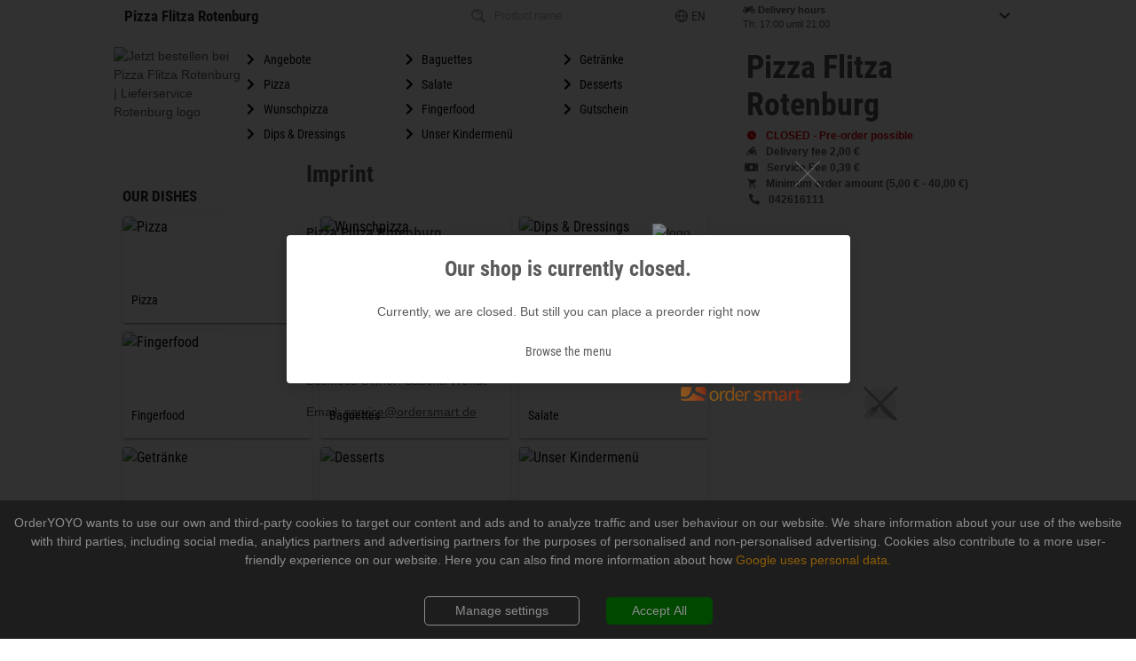

--- FILE ---
content_type: text/html; charset=utf-8
request_url: https://pizza-flitza-rotenburg.de/1385?modal=imprintModal
body_size: 49743
content:

  <!DOCTYPE html>
  <html>
    <head>
      <meta charset="utf-8">
      <meta http-equiv="X-UA-Compatible" content="IE=edge,chrome=1">
      <meta name="viewport" content="width=device-width, initial-scale=1.0, minimum-scale=1.0, maximum-scale=1.0, user-scalable=no">
      <meta name="google" content="notranslate">
      <title data-react-helmet="true">Jetzt bestellen bei Pizza Flitza Rotenburg | Rotenburg</title>
      <meta data-react-helmet="true" itemprop="name" content="Home | Pizza Flitza Rotenburg, Rotenburg, Waldweg 1"/><meta data-react-helmet="true" itemprop="image" content="https://delivery-app.app-smart.services/uploads/logos/5678c0a9e843160e1542762458537e2e.png"/><meta data-react-helmet="true" name="og:title" content="Home | Pizza Flitza Rotenburg, Rotenburg, Waldweg 1"/><meta data-react-helmet="true" name="og:type" content="restaurant.restaurant"/><meta data-react-helmet="true" name="og:url" content="https://pizza-flitza-rotenburg.de/"/><meta data-react-helmet="true" name="og:image" content="https://delivery-app.app-smart.services/uploads/logos/5678c0a9e843160e1542762458537e2e.png"/><meta data-react-helmet="true" name="og:description" content="Pizza Flitza Rotenburg | Waldweg 1, 27356 Rotenburg &amp;rArr; Jetzt online bestellen und abholen!"/><meta data-react-helmet="true" name="og:site_name" content="Pizza Flitza Rotenburg"/><meta data-react-helmet="true" name="restaurant:contact_info:street_address" content="Waldweg 1"/><meta data-react-helmet="true" name="restaurant:contact_info:locality" content="Rotenburg"/><meta data-react-helmet="true" name="restaurant:contact_info:region" content=""/><meta data-react-helmet="true" name="restaurant:contact_info:postal_code" content="27356"/><meta data-react-helmet="true" name="restaurant:contact_info:country_name" content=""/><meta data-react-helmet="true" name="restaurant:contact_info:email" content=""/><meta data-react-helmet="true" name="restaurant:contact_info:phone_number" content="042616111"/><meta data-react-helmet="true" name="restaurant:contact_info:website" content="pizza-flitza-rotenburg.de"/><meta data-react-helmet="true" name="place:location:latitude" content="9.41835000"/><meta data-react-helmet="true" name="place:location:longitude" content="53.11619000"/><meta data-react-helmet="true" name="description" content="Pizza Flitza Rotenburg | Waldweg 1, 27356 Rotenburg &amp;rArr; Jetzt online bestellen und abholen!"/><meta data-react-helmet="true" name="keywords" content="Pizza Flitza Rotenburg,Rotenburg,Bringdienst,Lieferdienst,Lieferservice,Heimservice,Online Bestellen,Essen bestellen,Bringservice,Lief,Pizzaservice,Pizzataxi,Pizzeria,Pizzadienst,Restaurant"/><meta data-react-helmet="true" name="language" content="de"/><meta data-react-helmet="true" name="author" content="app smart GmbH"/><meta data-react-helmet="true" name="robots" content="index, follow"/><meta data-react-helmet="true" name="audience" content="all,alle"/><meta data-react-helmet="true" name="copyright" content="app smart GmbH"/><meta data-react-helmet="true" name="expires" content="never"/><meta data-react-helmet="true" name="page-topic" content="shopping"/><meta data-react-helmet="true" name="page-type" content="Verzeichnis, Portal"/>
      <link data-react-helmet="true" rel="canonical" href="http://pizza-flitza-rotenburg.de/1385?modal=imprintModal"/>
      <script data-react-helmet="true" type="application/ld+json">{"@context":"http://schema.org","@type":"Restaurant","menu":"pizza-flitza-rotenburg.de?utm_source=google&utm_medium=organic&utm_campaign=google_place_order_action","address":{"@type":"PostalAddress","addressLocality":"Rotenburg","postalCode":"27356","streetAddress":"Waldweg, 1","addressCountry":{}},"geo":{"@type":"GeoCoordinates","latitude":"53.11619000","longitude":"9.41835000"},"name":"Pizza Flitza Rotenburg","email":"","telephone":"042616111","faxNumber":"061195474894","url":"pizza-flitza-rotenburg.de","image":"https://delivery-app.app-smart.services/uploads/logos/5678c0a9e843160e1542762458537e2e.png","logo":"https://delivery-app.app-smart.services/uploads/logos/5678c0a9e843160e1542762458537e2e.png","paymentAccepted":["http://purl.org/goodrelations/v1#COD","http://purl.org/goodrelations/v1#PayPal","http://purl.org/goodrelations/v1#PaymentMethodCreditCard","http://purl.org/goodrelations/v1#Cash"],"currenciesAccepted":["EUR"],"branchCode":"1385","priceRange":"€","openingHoursSpecification":[{"@type":"OpeningHoursSpecification","opens":"16:30:00","closes":"21:00:00","dayOfWeek":"http://schema.org/Sunday"},{"@type":"OpeningHoursSpecification","opens":"17:00:00","closes":"21:00:00","dayOfWeek":"http://schema.org/Monday"},{"@type":"OpeningHoursSpecification","opens":"17:00:00","closes":"21:00:00","dayOfWeek":"http://schema.org/Tuesday"},{"@type":"OpeningHoursSpecification","opens":"17:00:00","closes":"21:00:00","dayOfWeek":"http://schema.org/Wednesday"},{"@type":"OpeningHoursSpecification","opens":"17:00:00","closes":"21:00:00","dayOfWeek":"http://schema.org/Thursday"},{"@type":"OpeningHoursSpecification","opens":"17:00:00","closes":"21:00:00","dayOfWeek":"http://schema.org/Friday"},{"@type":"OpeningHoursSpecification","opens":"17:00:00","closes":"21:00:00","dayOfWeek":"http://schema.org/Saturday"}],"potentialAction":{"@type":"OrderAction","target":{"@type":"EntryPoint","urlTemplate":"pizza-flitza-rotenburg.de?utm_source=google&utm_medium=organic&utm_campaign=google_place_order_action","inLanguage":"de","actionPlatform":["http://schema.org/DesktopWebPlatform","http://schema.org/MobileWebPlatform"]},"deliveryMethod":["http://purl.org/goodrelations/v1#DeliveryModeOwnFleet","http://purl.org/goodrelations/v1#DeliveryModePickUp"],"priceSpecification":{"@type":"DeliveryChargeSpecification","appliesToDeliveryMethod":"http://purl.org/goodrelations/v1#DeliveryModeOwnFleet","priceCurrency":"EUR","price":"2","eligibleTransactionVolume":{"@type":"PriceSpecification","priceCurrency":"EUR","price":"2"}}}}</script><script data-react-helmet="true" type="application/ld+json">{"@context":"http://schema.org","@type":"BreadcrumbList","itemListElement":[{"@type":"ListItem","position":1,"item":{"@id":"https://pizza-flitza-rotenburg.de/","name":"Pizza Flitza Rotenburg","image":"https://delivery-app.app-smart.services/uploads/logos/5678c0a9e843160e1542762458537e2e.png"}},{"@type":"ListItem","position":2,"item":{"@id":"https://pizza-flitza-rotenburg.de/1385","name":"Pizza Flitza Rotenburg","image":"https://delivery-app.app-smart.services/uploads/logos/5678c0a9e843160e1542762458537e2e.png"}},{"@type":"ListItem","position":3,"item":{"@id":"https://pizza-flitza-rotenburg.de/1385/cats","name":"Categories","image":""}},{"@type":"ListItem","position":4,"item":{"@id":"https://pizza-flitza-rotenburg.de/1385/cats/-2","name":"Home","image":""}},{"@type":"ListItem","position":5,"item":{"@id":"https://pizza-flitza-rotenburg.de/1385/cats/-2/undefined"}}]}</script>
      <link rel="preload" href=https://delivery-app.app-smart.services/api3/q8bKy18vKfvqyLMB/get-css as="style" />
      <link rel="preload" href="/combined.css" as="style" />
      <link rel="shortcut icon" type="image/x-icon" href="/favicon.ico">
      <link rel="icon" type="image/png" sizes="16x16" href="/favicon16.png" >
      <link rel="icon" type="image/png" sizes="32x32" href="/favicon32.png" >
      <link rel="icon" type="image/png" sizes="64x64" href="/favicon64.png" >
      <link rel="icon" type="image/png" sizes="96x96" href="/favicon96.png" >
      <link rel="icon" type="image/png" sizes="192x192" href="/favicon192.png"  >
      <link rel="apple-touch-icon" sizes="57x57" href="/favicon57.png">
      <link rel="apple-touch-icon" sizes="60x60" href="/favicon60.png">
      <link rel="apple-touch-icon" sizes="72x72" href="/favicon72.png">
      <link rel="apple-touch-icon" sizes="76x76" href="/favicon76.png">
      <link rel="apple-touch-icon" sizes="114x114" href="/favicon114.png">
      <link rel="apple-touch-icon" sizes="120x120" href="/favicon120.png">
      <link rel="apple-touch-icon" sizes="152x152" href="/favicon152.png">
      <link rel="apple-touch-icon" sizes="167x167" href="/favicon167.png">
      <link rel="apple-touch-icon" sizes="180x180" href="/favicon180.png">
      <link rel="sitemap" href="/sitemap.xml">
      <link rel="stylesheet" href="/combined.css" />
      <link rel="stylesheet" href=https://delivery-app.app-smart.services/api3/q8bKy18vKfvqyLMB/get-css />
      <noscript id="deferred-styles">
      </noscript>
      <script>
        window.__INITIAL_STATE__ = {"store":{"api":{"token":"q8bKy18vKfvqyLMB","v0":"/api/q8bKy18vKfvqyLMB","v2":"/api2.5/q8bKy18vKfvqyLMB","appversion":"2.3.96","lang":"de","branchId":"1385","categoryId":null,"uuid":"bb373740-f7d8-11f0-948d-13fc041ded72","v3":"/api3","v3_1":"/api3/1"},"states":{"restaurantStore":{},"aggregatorStore":{},"languagesStore":{},"orderPaymentMethodsStore":{},"openingHoursStore":{},"basketStore":{"lastProductClickedId":null},"deliveryAddressStore":{"address":{"first_name":"","last_name":"","zip":"","company":"","email":"","phone":"","street":"","street_no":"","city":"","floor":"","apartment_num":"","comment":"","hunger_de":0},"changed":{}},"offerStore":{"offerToEdit":{},"offer":{},"offerCategory":{"id":-1,"name":"Offers","pos":-1,"description":"","picurl":""},"freeItem":{}},"homepageStore":{"homepageElements":[]},"categoryMenuStore":{},"productsStore":{},"themesStore":{},"maintenanceModeModalStore":{},"additivesStore":{},"couponsStore":{},"ingredientsSelectStore":{"product":{}},"errorStore":{}},"restaurantStore":{"isRunInsideMobileApp":false,"_localStorageAreaCode":"AREA_CODE","restaurant":{"id":"q8bKy18vKfvqyLMB","title":"Pizza Flitza Rotenburg","lang":"de","appstoreUrl":"https://itunes.apple.com/us/app/pizza-flitza/id1371978524?ls=1&mt=8","playstoreUrl":"https://play.google.com/store/apps/details?id=com.appsmart.delivery.pizzaflitza128","currency":"EUR","customerLogoUrl":"https://delivery-app.app-smart.services/uploads/logos/5678c0a9e843160e1542762458537e2e.png","branches":[{"id":"1385","title":"Pizza Flitza Rotenburg","companyName":null,"areaCodes":[{"areaCode":"27356","sublocality":"Borchel","mbv":13,"deliveryCostsThreshold":9999,"deliveryCosts":2,"latitude":"53.11619000","longitude":"9.41835000"},{"areaCode":"27356","sublocality":"Mulmshorn","mbv":30,"deliveryCostsThreshold":9999,"deliveryCosts":2,"latitude":"53.11619000","longitude":"9.41835000"},{"areaCode":"27356","sublocality":"Rotenburg","mbv":5,"deliveryCostsThreshold":9999,"deliveryCosts":2,"latitude":"53.11619000","longitude":"9.41835000"},{"areaCode":"27356","sublocality":"Unterstedt","mbv":10,"deliveryCostsThreshold":9999,"deliveryCosts":2,"latitude":"53.11619000","longitude":"9.41835000"},{"areaCode":"27356","sublocality":"Waffensen","mbv":25,"deliveryCostsThreshold":9999,"deliveryCosts":2,"latitude":"53.11619000","longitude":"9.41835000"},{"areaCode":"27367","sublocality":"Ahausen","mbv":25,"deliveryCostsThreshold":9999,"deliveryCosts":2,"latitude":"53.11619000","longitude":"9.41835000"},{"areaCode":"27367","sublocality":"Bötersen","mbv":25,"deliveryCostsThreshold":9999,"deliveryCosts":2,"latitude":"53.11619000","longitude":"9.41835000"},{"areaCode":"27367","sublocality":"Eversen","mbv":30,"deliveryCostsThreshold":9999,"deliveryCosts":2,"latitude":"53.11619000","longitude":"9.41835000"},{"areaCode":"27367","sublocality":"Hassendorf","mbv":30,"deliveryCostsThreshold":9999,"deliveryCosts":2,"latitude":"53.11619000","longitude":"9.41835000"},{"areaCode":"27367","sublocality":"Hellwege","mbv":30,"deliveryCostsThreshold":9999,"deliveryCosts":2,"latitude":"53.11619000","longitude":"9.41835000"},{"areaCode":"27367","sublocality":"Höperhöfen","mbv":25,"deliveryCostsThreshold":9999,"deliveryCosts":2,"latitude":"53.11619000","longitude":"9.41835000"},{"areaCode":"27383","sublocality":"Abbendorf","mbv":25,"deliveryCostsThreshold":9999,"deliveryCosts":2,"latitude":"53.11619000","longitude":"9.41835000"},{"areaCode":"27383","sublocality":"Bartelsdorf","mbv":10,"deliveryCostsThreshold":9999,"deliveryCosts":2,"latitude":"53.11619000","longitude":"9.41835000"},{"areaCode":"27383","sublocality":"Brockel","mbv":20,"deliveryCostsThreshold":9999,"deliveryCosts":2,"latitude":"53.11619000","longitude":"9.41835000"},{"areaCode":"27383","sublocality":"Büschelskamp","mbv":30,"deliveryCostsThreshold":9999,"deliveryCosts":2,"latitude":"53.11619000","longitude":"9.41835000"},{"areaCode":"27383","sublocality":"Hetzwege","mbv":25,"deliveryCostsThreshold":9999,"deliveryCosts":2,"latitude":"53.11619000","longitude":"9.41835000"},{"areaCode":"27383","sublocality":"Jeersdorf","mbv":22,"deliveryCostsThreshold":9999,"deliveryCosts":2,"latitude":"53.11619000","longitude":"9.41835000"},{"areaCode":"27383","sublocality":"Oldenhöfen","mbv":30,"deliveryCostsThreshold":9999,"deliveryCosts":2,"latitude":"53.11619000","longitude":"9.41835000"},{"areaCode":"27383","sublocality":"Ostervesede","mbv":25,"deliveryCostsThreshold":9999,"deliveryCosts":2,"latitude":"53.11619000","longitude":"9.41835000"},{"areaCode":"27383","sublocality":"Scheeßel","mbv":22,"deliveryCostsThreshold":9999,"deliveryCosts":2,"latitude":"53.11619000","longitude":"9.41835000"},{"areaCode":"27383","sublocality":"Sothel","mbv":30,"deliveryCostsThreshold":9999,"deliveryCosts":2,"latitude":"53.11619000","longitude":"9.41835000"},{"areaCode":"27383","sublocality":"Westeresch","mbv":25,"deliveryCostsThreshold":9999,"deliveryCosts":2,"latitude":"53.11619000","longitude":"9.41835000"},{"areaCode":"27383","sublocality":"Westerholz","mbv":20,"deliveryCostsThreshold":9999,"deliveryCosts":2,"latitude":"53.11619000","longitude":"9.41835000"},{"areaCode":"27383","sublocality":"Westervesede","mbv":25,"deliveryCostsThreshold":9999,"deliveryCosts":2,"latitude":"53.11619000","longitude":"9.41835000"},{"areaCode":"27383","sublocality":"Wittkoppsbostel","mbv":22,"deliveryCostsThreshold":9999,"deliveryCosts":2,"latitude":"53.11619000","longitude":"9.41835000"},{"areaCode":"27383","sublocality":"Wohlsdorf","mbv":10,"deliveryCostsThreshold":9999,"deliveryCosts":2,"latitude":"53.11619000","longitude":"9.41835000"},{"areaCode":"27386","sublocality":"Bothel","mbv":10,"deliveryCostsThreshold":9999,"deliveryCosts":2,"latitude":"53.11619000","longitude":"9.41835000"},{"areaCode":"27386","sublocality":"Hassel","mbv":22,"deliveryCostsThreshold":9999,"deliveryCosts":2,"latitude":"53.11619000","longitude":"9.41835000"},{"areaCode":"27386","sublocality":"Hastedt","mbv":10,"deliveryCostsThreshold":9999,"deliveryCosts":2,"latitude":"53.11619000","longitude":"9.41835000"},{"areaCode":"27386","sublocality":"Hemsbünde","mbv":10,"deliveryCostsThreshold":9999,"deliveryCosts":2,"latitude":"53.11619000","longitude":"9.41835000"},{"areaCode":"27386","sublocality":"Hemslingen","mbv":25,"deliveryCostsThreshold":9999,"deliveryCosts":2,"latitude":"53.11619000","longitude":"9.41835000"},{"areaCode":"27386","sublocality":"Kirchwalsede","mbv":25,"deliveryCostsThreshold":9999,"deliveryCosts":2,"latitude":"53.11619000","longitude":"9.41835000"},{"areaCode":"27386","sublocality":"Riekenbostel","mbv":30,"deliveryCostsThreshold":9999,"deliveryCosts":2,"latitude":"53.11619000","longitude":"9.41835000"},{"areaCode":"27386","sublocality":"Söhlingen","mbv":30,"deliveryCostsThreshold":9999,"deliveryCosts":2,"latitude":"53.11619000","longitude":"9.41835000"},{"areaCode":"27386","sublocality":"Süderwalsede","mbv":30,"deliveryCostsThreshold":9999,"deliveryCosts":2,"latitude":"53.11619000","longitude":"9.41835000"},{"areaCode":"27386","sublocality":"Wensebrock","mbv":15,"deliveryCostsThreshold":9999,"deliveryCosts":2,"latitude":"53.11619000","longitude":"9.41835000"},{"areaCode":"27386","sublocality":"Westerwalsede","mbv":30,"deliveryCostsThreshold":9999,"deliveryCosts":2,"latitude":"53.11619000","longitude":"9.41835000"},{"areaCode":"27386","sublocality":"Worth","mbv":10,"deliveryCostsThreshold":9999,"deliveryCosts":2,"latitude":"53.11619000","longitude":"9.41835000"},{"areaCode":"27389","sublocality":"Fintel","mbv":40,"deliveryCostsThreshold":9999,"deliveryCosts":2,"latitude":"53.11619000","longitude":"9.41835000"},{"areaCode":"27389","sublocality":"Lauenbrück","mbv":40,"deliveryCostsThreshold":9999,"deliveryCosts":2,"latitude":"53.11619000","longitude":"9.41835000"},{"areaCode":"27389","sublocality":"Stemmen","mbv":40,"deliveryCostsThreshold":9999,"deliveryCosts":2,"latitude":"53.11619000","longitude":"9.41835000"},{"areaCode":"27389","sublocality":"Vahlde","mbv":40,"deliveryCostsThreshold":9999,"deliveryCosts":2,"latitude":"53.11619000","longitude":"9.41835000"}],"postalCode":"27356","slug":"-rotenburg","polyline":"","address":"27356 Rotenburg, Waldweg 1","city":"Rotenburg","street":"Waldweg","streetNumber":"1","pickupClosed":true,"phone":"042616111","isHolidayMode":false,"advancedProductView":false,"isShowPickupDeliveryTimeInfoAfterOrder":true,"latitude":"53.11619000","longitude":"9.41835000","googlePlaceId":"ChIJn8QXRBsEsUcRh6h3yrx74Ek","isMigrated":false,"isNoDomainAccess":false}],"analyticsKey":"UA-49450280-15","urlWeb":"pizza-flitza-rotenburg.de","urlFB":"","seoOrdersmartLink":"https://ordersmart.de/pizza-shopsystem/","seoOrdersmartLinkText":"Onlineshop für Lieferdienst","backgroundStartPage":"https://delivery-app.app-smart.services/uploads/ff49cc40a8890e6a60f40ff3026d2730/systems/b53f4749955f9679aaf83973268268ae.jpg","backgroundFullScreenPicurl":"","isDefaultTheme":false,"backgroundPicurl":"https://delivery-app.app-smart.services/uploads/ff49cc40a8890e6a60f40ff3026d2730/systems/e0eca7bad3b61c7ec51239fc8877f2c4.png","backgroundRightPicurl":"https://delivery-app.app-smart.services/uploads/ff49cc40a8890e6a60f40ff3026d2730/systems/1210da8bb9d3dfce6d5b0883f25e7944.png","backgroundLeftPicurl":"https://delivery-app.app-smart.services/uploads/systems/f2ba517907915b2305490987a16fd96b.png","theme":"hermes","hermesLoading":{"url":"","w":"","h":""},"categoriesType":"NoPics","productsType":"NoPics","seoKeywords":["Bringdienst","Lieferdienst","Lieferservice","Heimservice","Online Bestellen","Essen bestellen","Bringservice","Lief","Pizzaservice","Pizzataxi","Pizzeria","Pizzadienst","Restaurant"],"seoDescription":["Bestellen Sie bei uns und genießen Sie unsere frisch zubereiteten Speisen."],"seoText":"","sani":"pizza-flitza","qrPicUrl":"https://delivery-app.app-smart.services/uploads/customerQR/q8bKy18vKfvqyLMB_1385.svg","mobileAppPic":"https://delivery-app.app-smart.services/uploads/customer_mobile_pic/q8bKy18vKfvqyLMB.png","UtcOffset":1,"pageTitle":"","pageDescription":"","countryPrefix":"D","hideOrdersmartLogo":false,"isHomePageAvailable":false,"customerLandingPageUrl":"","showCall":true,"showShare":false,"showOpenings":false,"showNews":false,"shellHomeBg":"https://delivery-app.app-smart.services/uploads/systems/ce58dfb4fe2d24cc65897a2b1c07aa68.jpg","shellCatecoriesBg":"https://delivery-app.app-smart.services/uploads/systems/2076e951ea54110980b902cc7077ff01.jpg","isMaintenance":false,"isMaintenanceApp":false,"streetNo":"1","street":"Waldweg","owneremail":"rotenburg@pizza-flitza.de","ownername":"Sascha Wendt","city":"Rotenburg","cityCode":"27356","usePayPal":true,"hasGPSAreas":false,"aggregatorUrl":"https://aggregator-as.de/pizza-flitza/","imprintType":"3","countryCode":"DE","canonicalUrls":"pizza-flitza-rotenburg.de,www.pizza-flitza-rotenburg.de,pizza-flitza.ordersmart.de,www.pizza-flitza.ordersmart.de","hungerCustomer":false,"isRunInsideMobileApp":false,"orderStatus":"from_url","template":[{"code":"backgroundLeftPicurl","value":"https://delivery-app.app-smart.services/uploads/systems/f2ba517907915b2305490987a16fd96b.png"},{"code":"backgroundPicurl","value":"https://delivery-app.app-smart.services/uploads/ff49cc40a8890e6a60f40ff3026d2730/systems/e0eca7bad3b61c7ec51239fc8877f2c4.png"},{"code":"backgroundRightPicurl","value":"https://delivery-app.app-smart.services/uploads/ff49cc40a8890e6a60f40ff3026d2730/systems/1210da8bb9d3dfce6d5b0883f25e7944.png"},{"code":"backgroundStartPage","value":"https://delivery-app.app-smart.services/uploads/ff49cc40a8890e6a60f40ff3026d2730/systems/b53f4749955f9679aaf83973268268ae.jpg"},{"code":"backgroundFullScreenPicurl","value":""},{"code":"categoriesType","value":"NoPics"},{"code":"isDefaultTheme","value":false},{"code":"productsType","value":"NoPics"},{"code":"theme","value":"hermes"},{"code":"logo560x210","value":"https://delivery-app.app-smart.services/uploads/logos/560x210_q8bKy18vKfvqyLMB.png"},{"code":"logo185x112","value":"https://delivery-app.app-smart.services/uploads/logos/185x112_q8bKy18vKfvqyLMB.png"}],"properties":[{"code":"appstoreUrl","valueStr":"https://itunes.apple.com/us/app/pizza-flitza/id1371978524?ls=1&mt=8"},{"code":"playstoreUrl","valueStr":"https://play.google.com/store/apps/details?id=com.appsmart.delivery.pizzaflitza128"},{"code":"seoOrdersmartLink","valueStr":"https://ordersmart.de/pizza-shopsystem/"},{"code":"seoOrdersmartLinkAlt","valueStr":"Onlineshop für Lieferdienst"},{"code":"seoOrdersmartLinkText","valueStr":"Onlineshop für Lieferdienst"},{"code":"customerLogoUrl","valueStr":"https://delivery-app.app-smart.services/uploads/logos/5678c0a9e843160e1542762458537e2e.png"},{"code":"currency","valueStr":"EUR"},{"code":"countryCode","valueStr":"DE"},{"code":"urlWeb","valueStr":"pizza-flitza-rotenburg.de"},{"code":"urlFB","valueStr":""},{"code":"urlGP","valueStr":""},{"code":"urlTW","valueStr":""},{"code":"urlYP","valueStr":""},{"code":"ownername","valueStr":"Sascha Wendt"},{"code":"owneremail","valueStr":"rotenburg@pizza-flitza.de"},{"code":"restaurantTime","valueStr":1769117067},{"code":"UtcOffset","valueStr":1},{"code":"email","valueStr":"as1285@app-smart.de"},{"code":"seoKeywords","valueArr":["Bringdienst","Lieferdienst","Lieferservice","Heimservice","Online Bestellen","Essen bestellen","Bringservice","Lief","Pizzaservice","Pizzataxi","Pizzeria","Pizzadienst","Restaurant"]},{"code":"seoDescription","valueArr":["Bestellen Sie bei uns und genießen Sie unsere frisch zubereiteten Speisen."]},{"code":"analyticsKey","valueStr":"UA-49450280-15"},{"code":"shopmanagerName","valueStr":"Sascha Wendt"},{"code":"street","valueStr":"Waldweg"},{"code":"streetNo","valueStr":"1"},{"code":"sani","valueStr":"pizza-flitza"},{"code":"vatin","valueStr":"DE245994696"},{"code":"city","valueStr":"Rotenburg"},{"code":"cityCode","valueStr":"27356"},{"code":"countryName","valueStr":"DEUTSCHLAND"},{"code":"countryPrefix","valueStr":"D"},{"code":"seoText","valueStr":""},{"code":"qrPicUrl","valueStr":"https://delivery-app.app-smart.services/uploads/customerQR/q8bKy18vKfvqyLMB_1385.svg"},{"code":"mobileAppPic","valueStr":"https://delivery-app.app-smart.services/uploads/customer_mobile_pic/q8bKy18vKfvqyLMB.png"},{"code":"showCall","valueBool":true},{"code":"showShare","valueBool":false},{"code":"showOpenings","valueBool":false},{"code":"customerLandingPageUrl","valueStr":""},{"code":"isHomePageAvailable","valueBool":false},{"code":"showReservation","valueBool":false},{"code":"isMaintenance","valueBool":false},{"code":"hideOrdersmartLogo","valueBool":false},{"code":"shellHomeBg","valueStr":"https://delivery-app.app-smart.services/uploads/systems/ce58dfb4fe2d24cc65897a2b1c07aa68.jpg"},{"code":"shellCatecoriesBg","valueStr":"https://delivery-app.app-smart.services/uploads/systems/2076e951ea54110980b902cc7077ff01.jpg"},{"code":"pageTitle","valueStr":""},{"code":"pageDescription","valueStr":""},{"code":"сonversionId","valueStr":""},{"code":"сonversionLabel","valueStr":""},{"code":"googleAdwordsPhoneNumber","valueStr":""},{"code":"hermesLogo","valueStr":""},{"code":"hermesLoading","valueArr":{"url":"","w":"","h":""}},{"code":"isMaintenanceApp","valueBool":false},{"code":"showNews","valueBool":false},{"code":"aggregatorUrl","valueStr":"https://aggregator-as.de/pizza-flitza/"},{"code":"usePayPal","valueBool":true},{"code":"imprintType","valueStr":"3"},{"code":"userAccount","valueBool":false},{"code":"hasGPSAreas","valueBool":false},{"code":"hungerCustomer","valueBool":false},{"code":"blockInHunger","valueBool":false},{"code":"canonicalUrls","valueStr":"pizza-flitza-rotenburg.de,www.pizza-flitza-rotenburg.de,pizza-flitza.ordersmart.de,www.pizza-flitza.ordersmart.de"},{"code":"orderStatus","valueStr":"from_url"},{"code":"migratedDomain","valueStr":""}],"logo560x210":"https://delivery-app.app-smart.services/uploads/logos/560x210_q8bKy18vKfvqyLMB.png","logo185x112":"https://delivery-app.app-smart.services/uploads/logos/185x112_q8bKy18vKfvqyLMB.png","seoOrdersmartLinkAlt":"Onlineshop für Lieferdienst","urlGP":"","urlTW":"","urlYP":"","restaurantTime":1769117067,"email":"as1285@app-smart.de","shopmanagerName":"Sascha Wendt","vatin":"DE245994696","countryName":"DEUTSCHLAND","showReservation":false,"сonversionId":"","сonversionLabel":"","googleAdwordsPhoneNumber":"","hermesLogo":"","userAccount":false,"blockInHunger":false,"migratedDomain":""},"branch":{"id":"1385","title":"Pizza Flitza Rotenburg","areaCodes":[{"areaCode":"27356","sublocality":"Borchel","deliveryCosts":2,"deliveryCostsThreshold":9999,"mbv":13},{"areaCode":"27356","sublocality":"Mulmshorn","deliveryCosts":2,"deliveryCostsThreshold":9999,"mbv":30},{"areaCode":"27356","sublocality":"Rotenburg","deliveryCosts":2,"deliveryCostsThreshold":9999,"mbv":5},{"areaCode":"27356","sublocality":"Unterstedt","deliveryCosts":2,"deliveryCostsThreshold":9999,"mbv":10},{"areaCode":"27356","sublocality":"Waffensen","deliveryCosts":2,"deliveryCostsThreshold":9999,"mbv":25},{"areaCode":"27367","sublocality":"Ahausen","deliveryCosts":2,"deliveryCostsThreshold":9999,"mbv":25},{"areaCode":"27367","sublocality":"Bötersen","deliveryCosts":2,"deliveryCostsThreshold":9999,"mbv":25},{"areaCode":"27367","sublocality":"Eversen","deliveryCosts":2,"deliveryCostsThreshold":9999,"mbv":30},{"areaCode":"27367","sublocality":"Hassendorf","deliveryCosts":2,"deliveryCostsThreshold":9999,"mbv":30},{"areaCode":"27367","sublocality":"Hellwege","deliveryCosts":2,"deliveryCostsThreshold":9999,"mbv":30},{"areaCode":"27367","sublocality":"Höperhöfen","deliveryCosts":2,"deliveryCostsThreshold":9999,"mbv":25},{"areaCode":"27383","sublocality":"Abbendorf","deliveryCosts":2,"deliveryCostsThreshold":9999,"mbv":25},{"areaCode":"27383","sublocality":"Bartelsdorf","deliveryCosts":2,"deliveryCostsThreshold":9999,"mbv":10},{"areaCode":"27383","sublocality":"Brockel","deliveryCosts":2,"deliveryCostsThreshold":9999,"mbv":20},{"areaCode":"27383","sublocality":"Büschelskamp","deliveryCosts":2,"deliveryCostsThreshold":9999,"mbv":30},{"areaCode":"27383","sublocality":"Hetzwege","deliveryCosts":2,"deliveryCostsThreshold":9999,"mbv":25},{"areaCode":"27383","sublocality":"Jeersdorf","deliveryCosts":2,"deliveryCostsThreshold":9999,"mbv":22},{"areaCode":"27383","sublocality":"Oldenhöfen","deliveryCosts":2,"deliveryCostsThreshold":9999,"mbv":30},{"areaCode":"27383","sublocality":"Ostervesede","deliveryCosts":2,"deliveryCostsThreshold":9999,"mbv":25},{"areaCode":"27383","sublocality":"Scheeßel","deliveryCosts":2,"deliveryCostsThreshold":9999,"mbv":22},{"areaCode":"27383","sublocality":"Sothel","deliveryCosts":2,"deliveryCostsThreshold":9999,"mbv":30},{"areaCode":"27383","sublocality":"Westeresch","deliveryCosts":2,"deliveryCostsThreshold":9999,"mbv":25},{"areaCode":"27383","sublocality":"Westerholz","deliveryCosts":2,"deliveryCostsThreshold":9999,"mbv":20},{"areaCode":"27383","sublocality":"Westervesede","deliveryCosts":2,"deliveryCostsThreshold":9999,"mbv":25},{"areaCode":"27383","sublocality":"Wittkoppsbostel","deliveryCosts":2,"deliveryCostsThreshold":9999,"mbv":22},{"areaCode":"27383","sublocality":"Wohlsdorf","deliveryCosts":2,"deliveryCostsThreshold":9999,"mbv":10},{"areaCode":"27386","sublocality":"Bothel","deliveryCosts":2,"deliveryCostsThreshold":9999,"mbv":10},{"areaCode":"27386","sublocality":"Hassel","deliveryCosts":2,"deliveryCostsThreshold":9999,"mbv":22},{"areaCode":"27386","sublocality":"Hastedt","deliveryCosts":2,"deliveryCostsThreshold":9999,"mbv":10},{"areaCode":"27386","sublocality":"Hemsbünde","deliveryCosts":2,"deliveryCostsThreshold":9999,"mbv":10},{"areaCode":"27386","sublocality":"Hemslingen","deliveryCosts":2,"deliveryCostsThreshold":9999,"mbv":25},{"areaCode":"27386","sublocality":"Kirchwalsede","deliveryCosts":2,"deliveryCostsThreshold":9999,"mbv":25},{"areaCode":"27386","sublocality":"Riekenbostel","deliveryCosts":2,"deliveryCostsThreshold":9999,"mbv":30},{"areaCode":"27386","sublocality":"Söhlingen","deliveryCosts":2,"deliveryCostsThreshold":9999,"mbv":30},{"areaCode":"27386","sublocality":"Süderwalsede","deliveryCosts":2,"deliveryCostsThreshold":9999,"mbv":30},{"areaCode":"27386","sublocality":"Wensebrock","deliveryCosts":2,"deliveryCostsThreshold":9999,"mbv":15},{"areaCode":"27386","sublocality":"Westerwalsede","deliveryCosts":2,"deliveryCostsThreshold":9999,"mbv":30},{"areaCode":"27386","sublocality":"Worth","deliveryCosts":2,"deliveryCostsThreshold":9999,"mbv":10},{"areaCode":"27389","sublocality":"Fintel","deliveryCosts":2,"deliveryCostsThreshold":9999,"mbv":40},{"areaCode":"27389","sublocality":"Lauenbrück","deliveryCosts":2,"deliveryCostsThreshold":9999,"mbv":40},{"areaCode":"27389","sublocality":"Stemmen","deliveryCosts":2,"deliveryCostsThreshold":9999,"mbv":40},{"areaCode":"27389","sublocality":"Vahlde","deliveryCosts":2,"deliveryCostsThreshold":9999,"mbv":40}],"hoursDelivery":[{"day":0,"start":"16:30:00","end":"21:00:00","breakStart":null,"breakEnd":null,"daySort":0},{"day":1,"start":"17:00:00","end":"21:00:00","breakStart":null,"breakEnd":null,"daySort":1},{"day":2,"start":"17:00:00","end":"21:00:00","breakStart":null,"breakEnd":null,"daySort":2},{"day":3,"start":"17:00:00","end":"21:00:00","breakStart":null,"breakEnd":null,"daySort":3},{"day":4,"start":"17:00:00","end":"21:00:00","breakStart":null,"breakEnd":null,"daySort":4},{"day":5,"start":"17:00:00","end":"21:00:00","breakStart":null,"breakEnd":null,"daySort":5},{"day":6,"start":"17:00:00","end":"21:00:00","breakStart":null,"breakEnd":null,"daySort":6},{"day":7,"start":"16:30:00","end":"21:00:00","breakStart":null,"breakEnd":null,"daySort":8}],"hoursPickup":[{"day":0,"start":"16:30:00","end":"21:00:00","breakStart":null,"breakEnd":null,"daySort":0},{"day":1,"start":"17:00:00","end":"21:00:00","breakStart":null,"breakEnd":null,"daySort":1},{"day":2,"start":"17:00:00","end":"21:00:00","breakStart":null,"breakEnd":null,"daySort":2},{"day":3,"start":"17:00:00","end":"21:00:00","breakStart":null,"breakEnd":null,"daySort":3},{"day":4,"start":"17:00:00","end":"21:00:00","breakStart":null,"breakEnd":null,"daySort":4},{"day":5,"start":"17:00:00","end":"21:00:00","breakStart":null,"breakEnd":null,"daySort":5},{"day":6,"start":"17:00:00","end":"21:00:00","breakStart":null,"breakEnd":null,"daySort":6},{"day":7,"start":"16:30:00","end":"21:00:00","breakStart":null,"breakEnd":null,"daySort":8}],"paymentMethods":[{"id":"2","name":"EC-Karte (vor Ort)","code":null,"localKey":"ecCardWebsite","setting":[{"minPrice":0,"orderType":"Pickup"},{"minPrice":0,"orderType":"Delivery"}],"isUniq":false,"isOnline":false},{"id":"5","name":"Paypal","code":"paypal","localKey":"payPal","setting":[{"minPrice":0,"orderType":"Pickup"},{"minPrice":0,"orderType":"Delivery"}],"isUniq":true,"isOnline":true},{"id":"7","name":"EC-Karte (nur bei Lieferung!)","code":null,"localKey":"ecCardDelivery","setting":[{"minPrice":0,"orderType":"Pickup"},{"minPrice":0,"orderType":"Delivery"}],"isUniq":false,"isOnline":false},{"id":"1","name":"bar","code":null,"localKey":"cash","setting":[{"minPrice":0,"orderType":"Pickup"},{"minPrice":0,"orderType":"Delivery"}],"isUniq":false,"isOnline":false}],"offerCategory":{"title":"Angebote","description":"","picurl":"https://delivery-app.app-smart.services/uploads/offers/1385_502dc02cc6901050b5d78596c5bf705b.jpg"},"maxDeliveryFee":2,"minDeliveryFee":2,"maxMbw":40,"minMbw":5,"isApp":false,"parsedAreaCodes":[{"value":"27356 - Borchel","label":"27356 - Borchel","zip":"27356","sublocality":"Borchel","title":"Pizza Flitza Rotenburg","branchId":"1385"},{"value":"27356 - Mulmshorn","label":"27356 - Mulmshorn","zip":"27356","sublocality":"Mulmshorn","title":"Pizza Flitza Rotenburg","branchId":"1385"},{"value":"27356 - Rotenburg","label":"27356 - Rotenburg","zip":"27356","sublocality":"Rotenburg","title":"Pizza Flitza Rotenburg","branchId":"1385"},{"value":"27356 - Unterstedt","label":"27356 - Unterstedt","zip":"27356","sublocality":"Unterstedt","title":"Pizza Flitza Rotenburg","branchId":"1385"},{"value":"27356 - Waffensen","label":"27356 - Waffensen","zip":"27356","sublocality":"Waffensen","title":"Pizza Flitza Rotenburg","branchId":"1385"},{"value":"27367 - Ahausen","label":"27367 - Ahausen","zip":"27367","sublocality":"Ahausen","title":"Pizza Flitza Rotenburg","branchId":"1385"},{"value":"27367 - Bötersen","label":"27367 - Bötersen","zip":"27367","sublocality":"Bötersen","title":"Pizza Flitza Rotenburg","branchId":"1385"},{"value":"27367 - Eversen","label":"27367 - Eversen","zip":"27367","sublocality":"Eversen","title":"Pizza Flitza Rotenburg","branchId":"1385"},{"value":"27367 - Hassendorf","label":"27367 - Hassendorf","zip":"27367","sublocality":"Hassendorf","title":"Pizza Flitza Rotenburg","branchId":"1385"},{"value":"27367 - Hellwege","label":"27367 - Hellwege","zip":"27367","sublocality":"Hellwege","title":"Pizza Flitza Rotenburg","branchId":"1385"},{"value":"27367 - Höperhöfen","label":"27367 - Höperhöfen","zip":"27367","sublocality":"Höperhöfen","title":"Pizza Flitza Rotenburg","branchId":"1385"},{"value":"27383 - Abbendorf","label":"27383 - Abbendorf","zip":"27383","sublocality":"Abbendorf","title":"Pizza Flitza Rotenburg","branchId":"1385"},{"value":"27383 - Bartelsdorf","label":"27383 - Bartelsdorf","zip":"27383","sublocality":"Bartelsdorf","title":"Pizza Flitza Rotenburg","branchId":"1385"},{"value":"27383 - Brockel","label":"27383 - Brockel","zip":"27383","sublocality":"Brockel","title":"Pizza Flitza Rotenburg","branchId":"1385"},{"value":"27383 - Büschelskamp","label":"27383 - Büschelskamp","zip":"27383","sublocality":"Büschelskamp","title":"Pizza Flitza Rotenburg","branchId":"1385"},{"value":"27383 - Hetzwege","label":"27383 - Hetzwege","zip":"27383","sublocality":"Hetzwege","title":"Pizza Flitza Rotenburg","branchId":"1385"},{"value":"27383 - Jeersdorf","label":"27383 - Jeersdorf","zip":"27383","sublocality":"Jeersdorf","title":"Pizza Flitza Rotenburg","branchId":"1385"},{"value":"27383 - Oldenhöfen","label":"27383 - Oldenhöfen","zip":"27383","sublocality":"Oldenhöfen","title":"Pizza Flitza Rotenburg","branchId":"1385"},{"value":"27383 - Ostervesede","label":"27383 - Ostervesede","zip":"27383","sublocality":"Ostervesede","title":"Pizza Flitza Rotenburg","branchId":"1385"},{"value":"27383 - Scheeßel","label":"27383 - Scheeßel","zip":"27383","sublocality":"Scheeßel","title":"Pizza Flitza Rotenburg","branchId":"1385"},{"value":"27383 - Sothel","label":"27383 - Sothel","zip":"27383","sublocality":"Sothel","title":"Pizza Flitza Rotenburg","branchId":"1385"},{"value":"27383 - Westeresch","label":"27383 - Westeresch","zip":"27383","sublocality":"Westeresch","title":"Pizza Flitza Rotenburg","branchId":"1385"},{"value":"27383 - Westerholz","label":"27383 - Westerholz","zip":"27383","sublocality":"Westerholz","title":"Pizza Flitza Rotenburg","branchId":"1385"},{"value":"27383 - Westervesede","label":"27383 - Westervesede","zip":"27383","sublocality":"Westervesede","title":"Pizza Flitza Rotenburg","branchId":"1385"},{"value":"27383 - Wittkoppsbostel","label":"27383 - Wittkoppsbostel","zip":"27383","sublocality":"Wittkoppsbostel","title":"Pizza Flitza Rotenburg","branchId":"1385"},{"value":"27383 - Wohlsdorf","label":"27383 - Wohlsdorf","zip":"27383","sublocality":"Wohlsdorf","title":"Pizza Flitza Rotenburg","branchId":"1385"},{"value":"27386 - Bothel","label":"27386 - Bothel","zip":"27386","sublocality":"Bothel","title":"Pizza Flitza Rotenburg","branchId":"1385"},{"value":"27386 - Hassel","label":"27386 - Hassel","zip":"27386","sublocality":"Hassel","title":"Pizza Flitza Rotenburg","branchId":"1385"},{"value":"27386 - Hastedt","label":"27386 - Hastedt","zip":"27386","sublocality":"Hastedt","title":"Pizza Flitza Rotenburg","branchId":"1385"},{"value":"27386 - Hemsbünde","label":"27386 - Hemsbünde","zip":"27386","sublocality":"Hemsbünde","title":"Pizza Flitza Rotenburg","branchId":"1385"},{"value":"27386 - Hemslingen","label":"27386 - Hemslingen","zip":"27386","sublocality":"Hemslingen","title":"Pizza Flitza Rotenburg","branchId":"1385"},{"value":"27386 - Kirchwalsede","label":"27386 - Kirchwalsede","zip":"27386","sublocality":"Kirchwalsede","title":"Pizza Flitza Rotenburg","branchId":"1385"},{"value":"27386 - Riekenbostel","label":"27386 - Riekenbostel","zip":"27386","sublocality":"Riekenbostel","title":"Pizza Flitza Rotenburg","branchId":"1385"},{"value":"27386 - Söhlingen","label":"27386 - Söhlingen","zip":"27386","sublocality":"Söhlingen","title":"Pizza Flitza Rotenburg","branchId":"1385"},{"value":"27386 - Süderwalsede","label":"27386 - Süderwalsede","zip":"27386","sublocality":"Süderwalsede","title":"Pizza Flitza Rotenburg","branchId":"1385"},{"value":"27386 - Wensebrock","label":"27386 - Wensebrock","zip":"27386","sublocality":"Wensebrock","title":"Pizza Flitza Rotenburg","branchId":"1385"},{"value":"27386 - Westerwalsede","label":"27386 - Westerwalsede","zip":"27386","sublocality":"Westerwalsede","title":"Pizza Flitza Rotenburg","branchId":"1385"},{"value":"27386 - Worth","label":"27386 - Worth","zip":"27386","sublocality":"Worth","title":"Pizza Flitza Rotenburg","branchId":"1385"},{"value":"27389 - Fintel","label":"27389 - Fintel","zip":"27389","sublocality":"Fintel","title":"Pizza Flitza Rotenburg","branchId":"1385"},{"value":"27389 - Lauenbrück","label":"27389 - Lauenbrück","zip":"27389","sublocality":"Lauenbrück","title":"Pizza Flitza Rotenburg","branchId":"1385"},{"value":"27389 - Stemmen","label":"27389 - Stemmen","zip":"27389","sublocality":"Stemmen","title":"Pizza Flitza Rotenburg","branchId":"1385"},{"value":"27389 - Vahlde","label":"27389 - Vahlde","zip":"27389","sublocality":"Vahlde","title":"Pizza Flitza Rotenburg","branchId":"1385"}],"companyName":null,"orderTypes":"0","deliveryClosed":true,"pickupClosed":true,"deliverySecondsUntilOpening":66933,"pickupSecondsUntilOpening":66933,"upcomingHolidayStart":"","isPreorder":true,"isPreorderAllways":true,"discountDelivery":0,"discountDeliveryWeb":0,"discountPickup":10,"discountPickupWeb":10,"discountHungerDelivery":0,"discountHungerPickup":0,"discountHungerDeliveryWeb":0,"discountHungerPickupWeb":0,"hasOffers":true,"isTableReservation":false,"hasVouchers":true,"hideTel":false,"maxSelfcollectTime":"20","averageDeliveryTime":"60","mbv":0,"offerIsSimplified":true,"hideArticleNumbers":true,"hideMarketingCheckbox":false,"fax":"061195474894","tel":"042616111","websitePhoneNumber":"042616111","lat":"53.11619000","long":"9.41835000","city":"Rotenburg","cityCode":"27356","countryName":"","currencyCode":"EUR","email":"","owneremail":"rotenburg@pizza-flitza.de","ownername":"Sascha Wendt","shopmanagerName":"Sascha Wendt","shopmanagerEmail":"rotenburg@pizza-flitza.de","taxNumber":"DE245994696","companyRegistrationNumber":"","streetNo":"1","street":"Waldweg","urlWeb":"pizza-flitza-rotenburg.de","urlFB":"","additionalOrderFields":[],"discountsBeforeMbwCheck":true,"showCustomStartPage":true,"isHolidayMode":false,"holidayModeTitle":"","holidayModeDesc":"Liebe Kunden! Aufgrund der Straßenverhältnisse haben wir heute geschlossen. Wir möchten unsere Mitarbeiter und Mitarbeiterinnen diesem Risiko nicht aussetzen und hoffen auf euer Verständnis. Morgen entscheiden wir neu.","holidayModePicUrl":"","holidays":[],"allowedFieldsInOrderForm":["Company","Phone Number"],"hideDevelopedByUsHint":0,"hideOrderSmartLogoAndSEOLink":0,"isHideMarketingData":false,"hideShopOwner":0,"hideFootImprint":0,"advancedProductView":false,"hideProductImages":true,"orderCustomText":" ","isShowPickupDeliveryTimeInfoAfterOrder":true,"isBigPicture":0,"shellHomepageType":0,"is_appsmart_credentials":false,"negativeExtras":false,"negativeExtrasPricingModel":"None","negativeExtrasTitle":"","activeDeliveryCalculationType":"Simple","defaultThemeHomepage":0,"HalalCertificate":false,"specialTimes":{"yesterday":null,"tomorrow":null},"isSimplePickUpForm":false,"isShowLocation":false,"cd":false,"cp":false,"serviceFeeDelivery":0.39,"serviceFeePickup":0.39,"serviceFeeProductId":3360615,"serviceFeeSizeId":188709,"rruleSetDelivery":"","rruleSetPickup":"","isMaintenance":false,"isMaintenanceApp":false,"properties":[{"code":"additionalOrderFields","valueArr":[]},{"code":"averageDeliveryTime","valueStr":"60"},{"code":"hideTel","valueBool":false},{"code":"tel","valueStr":"042616111"},{"code":"websitePhoneNumber","valueStr":"042616111"},{"code":"fax","valueStr":"061195474894"},{"code":"maxSelfcollectTime","valueStr":"20"},{"code":"hasOffers","valueBool":true},{"code":"offerIsSimplified","valueBool":true},{"code":"isPreorder","valueBool":true},{"code":"isPreorderAllways","valueBool":true},{"code":"hasVouchers","valueBool":true},{"code":"orderTypes","valueStr":"0"},{"code":"upcomingHolidayStart","valueStr":""},{"code":"deliveryClosed","valueBool":true},{"code":"deliverySecondsUntilOpening","valueStr":66933},{"code":"pickupClosed","valueBool":true},{"code":"pickupSecondsUntilOpening","valueStr":66933},{"code":"deliveryPreorderAvailable","valueBool":true},{"code":"pickupPreorderAvailable","valueBool":true},{"code":"urlWeb","valueStr":"pizza-flitza-rotenburg.de"},{"code":"urlFB","valueStr":""},{"code":"urlGP","valueStr":""},{"code":"urlTW","valueStr":""},{"code":"urlYP","valueStr":""},{"code":"county","valueStr":"DEUTSCHLAND"},{"code":"city","valueStr":"Rotenburg"},{"code":"cityCode","valueStr":"27356"},{"code":"street","valueStr":"Waldweg"},{"code":"streetNo","valueStr":"1"},{"code":"long","valueStr":"9.41835000"},{"code":"lat","valueStr":"53.11619000"},{"code":"currencyCode","valueStr":"EUR"},{"code":"owneremail","valueStr":"rotenburg@pizza-flitza.de"},{"code":"ownername","valueStr":"Sascha Wendt"},{"code":"shopmanagerName","valueStr":"Sascha Wendt"},{"code":"mbv","valueNum":0},{"code":"discountPickup","valueNum":10},{"code":"discountDelivery","valueNum":0},{"code":"discountPickupWeb","valueNum":10},{"code":"discountDeliveryWeb","valueNum":0},{"code":"discountsBeforeMbwCheck","valueBool":true},{"code":"discountHungerDelivery","valueNum":0},{"code":"discountHungerPickup","valueNum":0},{"code":"discountHungerDeliveryWeb","valueNum":0},{"code":"discountHungerPickupWeb","valueNum":0},{"code":"isTableReservation","valueBool":false},{"code":"isHolidayMode","valueBool":false},{"code":"holidayModeTitle","valueStr":""},{"code":"holidayModeDesc","valueStr":"Liebe Kunden! Aufgrund der Straßenverhältnisse haben wir heute geschlossen. Wir möchten unsere Mitarbeiter und Mitarbeiterinnen diesem Risiko nicht aussetzen und hoffen auf euer Verständnis. Morgen entscheiden wir neu."},{"code":"holidayModePicUrl","valueStr":""},{"code":"showCustomStartPage","valueBool":true},{"code":"hideMarketingCheckbox","valueBool":false},{"code":"hideArticleNumbers","valueBool":true},{"code":"allowedFieldsInOrderForm","valueArr":["Company","Phone Number"]},{"code":"hiddenFieldsInOrderForm","valueArr":[]},{"code":"taxNumber","valueArr":"DE245994696"},{"code":"companyRegistrationNumber","valueArr":""},{"code":"shopmanagerEmail","valueStr":"rotenburg@pizza-flitza.de"},{"code":"hideDevelopedByUsHint","valueStr":0},{"code":"hideOrderSmartLogoAndSEOLink","valueStr":0},{"code":"hideShopOwner","valueStr":0},{"code":"hideFootImprint","valueStr":0},{"code":"hideProductImages","valueBool":true},{"code":"holidays","valueArr":[]},{"code":"orderCustomText","valueStr":" "},{"code":"advancedProductView","valueBool":false},{"code":"isShowPickupDeliveryTimeInfoAfterOrder","valueBool":true},{"code":"HalalCertificate","valueStr":false},{"code":"isBigPicture","valueNum":0},{"code":"isAutocomplete","valueBool":false},{"code":"shellHomepageType","valueNum":0},{"code":"defaultThemeHomepage","valueNum":0},{"code":"logo","valueStr":""},{"code":"is_appsmart_credentials","valueBool":false},{"code":"negativeExtras","valueBool":false},{"code":"negativeExtrasPricingModel","valueStr":"None"},{"code":"negativeExtrasTitle","valueStr":null},{"code":"activeDeliveryCalculationType","valueStr":"Simple"},{"code":"cd","valueBool":false},{"code":"cp","valueBool":false},{"code":"isShowLocation","valueBool":false},{"code":"isSimplePickUpForm","valueBool":false},{"code":"serviceFeeDelivery","valueNum":0.39},{"code":"serviceFeePickup","valueNum":0.39},{"code":"serviceFeeProductId","valueNum":3360615},{"code":"serviceFeeSizeId","valueNum":188709}],"deliveryPreorderAvailable":true,"pickupPreorderAvailable":true,"urlGP":"","urlTW":"","urlYP":"","county":"DEUTSCHLAND","hiddenFieldsInOrderForm":[],"isAutocomplete":false,"logo":""},"isFetching":false,"hostName":"pizza-flitza-rotenburg.de","loadingPage":true,"loadRightBlock":true,"isTemplatingPreviewModeActive":false,"showClosedModal":false,"closedModalAlreadyShowed":false,"isBranchSelectingSkipped":false,"pageContent":"","currentUtcOffset":60,"restaurantTime":"2026-01-22T21:24:28.065Z","customerTime":"2026-01-22T21:24:28.065Z","areaCode":"","sublocality":"","canonicalLink":"http://pizza-flitza-rotenburg.de/1385?modal=imprintModal","domain":"","slug":"","showOnlyBranchAreaCodes":false},"aggregatorStore":{"currentUtcOffset":60,"_localStorageAggregatorKey":"AGGREGATOR","_localStorageAggregatorSlugKey":"AGGREGATOR_SLUG","aggregator":{"isAggregator":false},"isFetching":false,"hostName":"","customPageUrl":"https://aggregator-as.de/pizza-flitza/","queryParameterExists":false},"languagesStore":{"languages":[{"id":"de","name":"Deutsch","icon":"/assets/images/de.6e41aa3c758e40cc126afa4d80bb7158.svg","parent":"de","active":true}]},"orderPaymentMethodsStore":{"_localStorageKey":"PAYMENT_METHODS","_localStorageLastOrder":"LAST_ORDER","_localStorageOrderId":"ORDER_ID","CHECKING_TIMEOUT_DURATION":120000,"CHECKING_OFFLINE_PAYMENT_ORDER_STATUS_DURATION":120000,"TICK_CHECKOUT_TIME_OUT":10000,"CREFOPAY_ID":3,"PAYPAL_ID":5,"PAYU_ID":8,"PAYPAL_V2_ID":16,"err":{"eTitle":"","eDescription":"","e":"","isCanceled":false},"paymentStatus":{"shortDesc":"","statusDesc":"","fullDesc":"","contactData":false},"pendingPayPalPaymentStatus":false,"paymentMethods":[{"id":2,"description":"EC-Karte (vor Ort)","deliveryMinPrice":0,"delivery":true,"pickupMinPrice":0,"pickup":true,"isUniq":false,"isOnline":false,"localKey":"ecCardWebsite","useAsCrefoPay":"DO_NOT_REPLACE_PAYPAL","active":true},{"id":5,"description":"Paypal","deliveryMinPrice":0,"delivery":true,"pickupMinPrice":0,"pickup":true,"isUniq":true,"isOnline":true,"localKey":"payPal","useAsCrefoPay":"DO_NOT_REPLACE_PAYPAL","active":false},{"id":7,"description":"EC-Karte (nur bei Lieferung!)","deliveryMinPrice":0,"delivery":true,"pickupMinPrice":0,"pickup":true,"isUniq":false,"isOnline":false,"localKey":"ecCardDelivery","useAsCrefoPay":"DO_NOT_REPLACE_PAYPAL","active":false},{"id":1,"description":"bar","deliveryMinPrice":0,"delivery":true,"pickupMinPrice":0,"pickup":true,"isUniq":false,"isOnline":false,"localKey":"cash","useAsCrefoPay":"DO_NOT_REPLACE_PAYPAL","active":false}],"isOrderSent":false,"isPaymentProcessing":false,"isPaymentTimeOutStatus":false,"orderInProcess":false,"allowReceiveMarketingInfo":false,"orderId":"e8de216d-c659-40bc-b9f7-15a69c9a149e","isCheckingOfflinePaymentOrderStatus":false,"isContactLessCheckboxChecked":false},"openingHoursStore":{"isHiddenFullTimes":true,"holidayWeeks":[],"sortedDelivery":[[{"day":0,"start":"16:30:00","end":"21:00:00","breakStart":null,"breakEnd":null,"daySort":0}],[{"day":1,"start":"17:00:00","end":"21:00:00","breakStart":null,"breakEnd":null,"daySort":1},{"day":2,"start":"17:00:00","end":"21:00:00","breakStart":null,"breakEnd":null,"daySort":2},{"day":3,"start":"17:00:00","end":"21:00:00","breakStart":null,"breakEnd":null,"daySort":3},{"day":4,"start":"17:00:00","end":"21:00:00","breakStart":null,"breakEnd":null,"daySort":4},{"day":5,"start":"17:00:00","end":"21:00:00","breakStart":null,"breakEnd":null,"daySort":5},{"day":6,"start":"17:00:00","end":"21:00:00","breakStart":null,"breakEnd":null,"daySort":6}],[{"day":7,"start":"16:30:00","end":"21:00:00","breakStart":null,"breakEnd":null,"daySort":8}]],"sortedPickup":[[{"day":0,"start":"16:30:00","end":"21:00:00","breakStart":null,"breakEnd":null,"daySort":0}],[{"day":1,"start":"17:00:00","end":"21:00:00","breakStart":null,"breakEnd":null,"daySort":1},{"day":2,"start":"17:00:00","end":"21:00:00","breakStart":null,"breakEnd":null,"daySort":2},{"day":3,"start":"17:00:00","end":"21:00:00","breakStart":null,"breakEnd":null,"daySort":3},{"day":4,"start":"17:00:00","end":"21:00:00","breakStart":null,"breakEnd":null,"daySort":4},{"day":5,"start":"17:00:00","end":"21:00:00","breakStart":null,"breakEnd":null,"daySort":5},{"day":6,"start":"17:00:00","end":"21:00:00","breakStart":null,"breakEnd":null,"daySort":6}],[{"day":7,"start":"16:30:00","end":"21:00:00","breakStart":null,"breakEnd":null,"daySort":8}]],"pickupHoliday":{"day":7,"start":"16:30:00","end":"21:00:00","breakStart":null,"breakEnd":null,"daySort":8},"deliveryHoliday":{"day":7,"start":"16:30:00","end":"21:00:00","breakStart":null,"breakEnd":null,"daySort":8},"pickupDays":[{"day":0,"start":"16:30:00","end":"21:00:00","breakStart":null,"breakEnd":null,"daySort":0},{"day":1,"start":"17:00:00","end":"21:00:00","breakStart":null,"breakEnd":null,"daySort":1},{"day":2,"start":"17:00:00","end":"21:00:00","breakStart":null,"breakEnd":null,"daySort":2},{"day":3,"start":"17:00:00","end":"21:00:00","breakStart":null,"breakEnd":null,"daySort":3},{"day":4,"start":"17:00:00","end":"21:00:00","breakStart":null,"breakEnd":null,"daySort":4},{"day":5,"start":"17:00:00","end":"21:00:00","breakStart":null,"breakEnd":null,"daySort":5},{"day":6,"start":"17:00:00","end":"21:00:00","breakStart":null,"breakEnd":null,"daySort":6}],"deliveryDays":[{"day":0,"start":"16:30:00","end":"21:00:00","breakStart":null,"breakEnd":null,"daySort":0},{"day":1,"start":"17:00:00","end":"21:00:00","breakStart":null,"breakEnd":null,"daySort":1},{"day":2,"start":"17:00:00","end":"21:00:00","breakStart":null,"breakEnd":null,"daySort":2},{"day":3,"start":"17:00:00","end":"21:00:00","breakStart":null,"breakEnd":null,"daySort":3},{"day":4,"start":"17:00:00","end":"21:00:00","breakStart":null,"breakEnd":null,"daySort":4},{"day":5,"start":"17:00:00","end":"21:00:00","breakStart":null,"breakEnd":null,"daySort":5},{"day":6,"start":"17:00:00","end":"21:00:00","breakStart":null,"breakEnd":null,"daySort":6}],"preorderTimes":[{"label":"17:25","value":"17:25"},{"label":"17:35","value":"17:35"},{"label":"17:50","value":"17:50"},{"label":"18:05","value":"18:05"},{"label":"18:20","value":"18:20"},{"label":"18:35","value":"18:35"},{"label":"18:50","value":"18:50"},{"label":"19:05","value":"19:05"},{"label":"19:20","value":"19:20"},{"label":"19:35","value":"19:35"},{"label":"19:50","value":"19:50"},{"label":"20:05","value":"20:05"},{"label":"20:20","value":"20:20"},{"label":"20:35","value":"20:35"},{"label":"20:50","value":"20:50"},{"label":"21:00","value":"21:00"}],"preorderDays":["2026-01-23T21:24:28.065Z"],"availableTimes":["2026-01-23T16:25:00.000Z","2026-01-23T16:35:00.000Z","2026-01-23T16:50:00.000Z","2026-01-23T17:05:00.000Z","2026-01-23T17:20:00.000Z","2026-01-23T17:35:00.000Z","2026-01-23T17:50:00.000Z","2026-01-23T18:05:00.000Z","2026-01-23T18:20:00.000Z","2026-01-23T18:35:00.000Z","2026-01-23T18:50:00.000Z","2026-01-23T19:05:00.000Z","2026-01-23T19:20:00.000Z","2026-01-23T19:35:00.000Z","2026-01-23T19:50:00.000Z","2026-01-23T20:00:00.000Z"],"activeDay":"2026-01-23T21:24:28.065Z"},"basketStore":{"_lastUpdatedKey":"BASKET_LAST_UPDATED","_localStorageKey":"BASKET","products":[],"offers":[],"lastProductClickedId":null,"offersTimesBySelectedDay":[],"offersDays":null,"isShowConfirmDelete":false,"loading":false,"animation":false,"bounds":{"product":{},"offer":{},"basket":{}},"isDemoModeActive":false,"uniqStringLastAddedProduct":"","uniqStringLastAddedOffer":"","advancedCalcTypeData":{"fee":null,"mbv":null,"availability":false,"freeFeeFrom":null}},"deliveryAddressStore":{"_localStorageAddressKey":"ADDRESS","_localStoragePlaceDataKey":"DELIVERY_PLACE_DATA","_localStorageOrderTypeKey":"ORDER_TYPE","_lastUpdatedKey":"LAST_UPDATED_ADDRESS","_deliveryMethod":{"value":"delivery","active":false},"_pickupMethod":{"value":"selfcollect","active":false},"COUNT_SYMBOLS_TO_SEARCH_ADDRESS":3,"branchWasSelected":false,"address":{"first_name":"","last_name":"","zip":"","company":"","email":"","phone":"","street":"","street_no":"","city":"","floor":"","apartment_num":"","comment":"","hunger_de":0,"delivery_time":"2026-01-23T16:25:00.000Z","selfcollect_time":"2026-01-23T16:25:00.000Z"},"orderTypes":[],"zipToChange":"","streetToChange":"","streetNumberToChange":"","cityToChange":"","apartment_title":"","isShowConfirmChangeZip":false,"isLoadingDeliveryAvailability":false,"isPreselectedOrderType":false,"isLoadAddressFromStorage":false,"changed":{}},"offerStore":{"offers":[{"root":{},"uuid":"bbacdc70-f7d8-11f0-948d-13fc041ded72","id":5854,"inappTitle":"Familientag Jumbo","inappDescription":"1 Jumbopizza mit 3 Belägen der 1. Preiskategorie für 18,00€","inappImg":"","offerType":"kombi","validNow":false,"startDay":null,"endDay":null,"validForPreorder":false,"validForDelivery":true,"validForPickup":true,"validForDiscountPickup":true,"validForDiscountDelivery":false,"validForDeliveryMbv":true,"validForPickupMbv":true,"validFromMbvDelivery":0,"validFromMbvPickup":0,"priceDelivery":18,"priceDeliveryRule":"Fixed","pricePickup":18,"pricePickupRule":"Fixed","products":[],"title":"Familientag Jumbo","description":"1 Jumbopizza mit 3 Belägen der 1. Preiskategorie für 18,00€","img":"","pos":2,"minQty":1,"maxQty":99,"days":[{"dayNo":3,"startT":"00:01:00","endT":"21:59:00","daySort":0,"show":true}],"parsedDays":[[{"dayNo":3,"startT":"00:01:00","endT":"21:59:00","daySort":0,"show":true}]],"hasProducts":true,"groups":[{"root":{},"pos":0,"id":4183,"title":"Jumbo Pizza","description":"Wählen Sie 3 Beläge","min_qty":1,"max_qty":1,"free_qty":1,"step":{"count":0,"showProduct":false,"finished":false},"cachedProducts":[],"loading":false}],"free_product_groups":[],"current_step":0,"allSteps":0},{"root":{},"uuid":"bbacdc71-f7d8-11f0-948d-13fc041ded72","id":5855,"inappTitle":"Familientag Kindermenü","inappDescription":"Kindermenü: 1 Grundpizza (20er) mit 1 Belag + KidzBox","inappImg":"","offerType":"kombi","validNow":false,"startDay":null,"endDay":null,"validForPreorder":false,"validForDelivery":true,"validForPickup":true,"validForDiscountPickup":true,"validForDiscountDelivery":false,"validForDeliveryMbv":true,"validForPickupMbv":true,"validFromMbvDelivery":0,"validFromMbvPickup":0,"priceDelivery":5,"priceDeliveryRule":"Fixed","pricePickup":5,"pricePickupRule":"Fixed","products":[],"title":"Familientag Kindermenü","description":"das Kindermenü (bestehend aus einer 20er Grundpizza inkl. einem Belag Deiner Wahl + KidzBox) für 5,00 €","img":"","pos":3,"minQty":1,"maxQty":99,"days":[{"dayNo":3,"startT":"00:01:00","endT":"21:59:00","daySort":0,"show":true}],"parsedDays":[[{"dayNo":3,"startT":"00:01:00","endT":"21:59:00","daySort":0,"show":true}]],"hasProducts":true,"groups":[{"root":{},"pos":0,"id":4137,"title":"1 Grundpizza (20er)","description":"Wählen Sie 1 Belag","min_qty":1,"max_qty":1,"free_qty":1,"step":{"count":0,"showProduct":false,"finished":false},"cachedProducts":[],"loading":false}],"free_product_groups":[],"current_step":0,"allSteps":0},{"root":{},"uuid":"bbacdc72-f7d8-11f0-948d-13fc041ded72","id":10035,"inappTitle":"Dienstags = Dip-Day!","inappDescription":"Zu jeder Pizza - 1 Dip nach Wahl","inappImg":"","offerType":"kombi","validNow":false,"startDay":null,"endDay":null,"validForPreorder":true,"validForDelivery":true,"validForPickup":true,"validForDiscountPickup":true,"validForDiscountDelivery":false,"validForDeliveryMbv":true,"validForPickupMbv":true,"validFromMbvDelivery":0,"validFromMbvPickup":0,"priceDelivery":0,"priceDeliveryRule":"Percent","pricePickup":0,"pricePickupRule":"Percent","products":[],"title":"Dienstags = Dip-Day!","description":"Dienstags schenken wir Dir zu jeder Pizza einen unserer fünf leckeren hausgemachten Dips. Du hast die Wahl!","img":"","pos":1,"minQty":1,"maxQty":99,"days":[{"dayNo":2,"startT":"00:01:00","endT":"21:59:00","daySort":0,"show":true}],"parsedDays":[[{"dayNo":2,"startT":"00:01:00","endT":"21:59:00","daySort":0,"show":true}]],"hasProducts":true,"groups":[{"root":{},"pos":0,"id":7633,"title":"Pizza nach Wahl","description":"","min_qty":1,"max_qty":1,"free_qty":1,"step":{"count":0,"showProduct":false,"finished":false},"cachedProducts":[],"loading":false},{"root":{},"pos":0,"id":7635,"title":"Dip","description":"","min_qty":1,"max_qty":1,"free_qty":1,"step":{"count":1,"showProduct":false,"finished":false},"cachedProducts":[],"loading":false}],"free_product_groups":[],"current_step":0,"allSteps":1}],"offerToEdit":{},"offer":{},"freeItem":{},"offerChange":false,"isFreeItemModalAvailableForShowing":true,"isFreeItemModalShowedBeforeOrder":false,"editingIndex":null,"animateId":0,"offerCategory":{"id":-1,"name":"Angebote","pos":-1,"description":"","picurl":"https://delivery-app.app-smart.services/uploads/offers/1385_502dc02cc6901050b5d78596c5bf705b.jpg"},"offersBranchId":"1385"},"productsStore":{"prevSearchingProducts":[],"COUNT_SYMBOLS_TO_SEARCH_PRODUCT_NAME":3,"COUNT_SYMBOLS_TO_SEARCH_PRODUCT_NUMBER":1,"products":[],"branchProducts":[],"searchProducts":[],"animateId":0,"searchingRequest":"","isSearching":false},"themesStore":{"TABLET_WIDTH":768,"currentMobileState":"","currentTheme":"hermes","components":{},"showAppUpdateButton":false,"device":"desktop","width":"1024","isFixedStyleActive":false,"isSafari":true,"browser":"ClaudeBot","shellTitle":"","sidebarOpen":false,"templateVariables":[],"isScreenshotModeActive":false,"isIOSDevice":false,"iOSKeyboardHeight":null,"clickedProductTopOffset":null,"scrollableListPaddingTop":0,"lastScrolledSliderElementIndex":0,"virtualListSizes":null,"postHeaderBranchInfoMobileHeight":0,"templateLoaded":true,"headerIsCollapsed":true},"maintenanceModeModalStore":{"_lastUpdatedKey":"LAST_UPDATED_MAINTENANCE","lastUpdatedTime":"","data":{"maintenance":false,"maintenance_title":"","maintenance_reason":"","maintenance_picture":""},"loading":false,"password":"","invalidPasswordError":false,"activated":false},"additivesStore":{},"seoDataStore":{},"couponsStore":{"_localStorageKey":"COUPON"},"reservationTableStore":{},"feedbackStore":{},"homepageStore":{"loading":true,"previewId":0,"homepageElements":[{"root":{},"id":818,"type":"categories","slides":[],"categories":[{"id":2058,"category_id":24498,"parentCategoryId":0,"name":"Pizza","picUrl":"https://delivery-app.app-smart.services/uploads/RJUEM1eW4cvp0c5a/e35a8370cba07c7af9bdd758df39b074.jpg","object_id":24498,"root":{}},{"id":2060,"category_id":24500,"parentCategoryId":0,"name":"Wunschpizza","picUrl":"https://delivery-app.app-smart.services/uploads/RJUEM1eW4cvp0c5a/4b8852052d1bc8162546a6695828f33b.jpg","object_id":24500,"root":{}},{"id":2063,"category_id":24501,"parentCategoryId":0,"name":"Dips & Dressings","picUrl":"https://delivery-app.app-smart.services/uploads/RJUEM1eW4cvp0c5a/f816307daa9cf399f313cc7b2be9e15d.jpg","object_id":24501,"root":{}},{"id":2064,"category_id":24502,"parentCategoryId":0,"name":"Fingerfood","picUrl":"https://delivery-app.app-smart.services/uploads/RJUEM1eW4cvp0c5a/051150a0c1c174f48103d0d67c3efc2e.jpg","object_id":24502,"root":{}},{"id":2066,"category_id":24503,"parentCategoryId":0,"name":"Baguettes","picUrl":"https://delivery-app.app-smart.services/uploads/RJUEM1eW4cvp0c5a/94a70c5b4f22afe38c377c4369094d10.jpg","object_id":24503,"root":{}},{"id":2069,"category_id":24504,"parentCategoryId":0,"name":"Salate","picUrl":"https://delivery-app.app-smart.services/uploads/RJUEM1eW4cvp0c5a/4a53dfe9d5907e5a5970c42f51ea1e5a.jpg","object_id":24504,"root":{}},{"id":2070,"category_id":24505,"parentCategoryId":0,"name":"Getränke","picUrl":"https://delivery-app.app-smart.services/uploads/RJUEM1eW4cvp0c5a/f88444bce5d22ea7da385bee9fe2a5bf.jpg","object_id":24505,"root":{}},{"id":2071,"category_id":24506,"parentCategoryId":0,"name":"Desserts","picUrl":"https://delivery-app.app-smart.services/uploads/RJUEM1eW4cvp0c5a/9310a931d632768a6efb134318b12647.jpg","object_id":24506,"root":{}},{"id":2072,"category_id":24507,"parentCategoryId":0,"name":"Unser Kindermenü","picUrl":"https://delivery-app.app-smart.services/uploads/RJUEM1eW4cvp0c5a/f76a04f8e88c6eb7de8838d262160155.png","object_id":24507,"root":{}}],"contentArray":[],"products":[],"offers":[],"title":"Unsere Speisen","items":[{"id":2058,"object_id":24498,"name":"Pizza","parentCategoryId":0,"picUrl":"https://delivery-app.app-smart.services/uploads/RJUEM1eW4cvp0c5a/e35a8370cba07c7af9bdd758df39b074.jpg"},{"id":2060,"object_id":24500,"name":"Wunschpizza","parentCategoryId":0,"picUrl":"https://delivery-app.app-smart.services/uploads/RJUEM1eW4cvp0c5a/4b8852052d1bc8162546a6695828f33b.jpg"},{"id":2063,"object_id":24501,"name":"Dips & Dressings","parentCategoryId":0,"picUrl":"https://delivery-app.app-smart.services/uploads/RJUEM1eW4cvp0c5a/f816307daa9cf399f313cc7b2be9e15d.jpg"},{"id":2064,"object_id":24502,"name":"Fingerfood","parentCategoryId":0,"picUrl":"https://delivery-app.app-smart.services/uploads/RJUEM1eW4cvp0c5a/051150a0c1c174f48103d0d67c3efc2e.jpg"},{"id":2066,"object_id":24503,"name":"Baguettes","parentCategoryId":0,"picUrl":"https://delivery-app.app-smart.services/uploads/RJUEM1eW4cvp0c5a/94a70c5b4f22afe38c377c4369094d10.jpg"},{"id":2069,"object_id":24504,"name":"Salate","parentCategoryId":0,"picUrl":"https://delivery-app.app-smart.services/uploads/RJUEM1eW4cvp0c5a/4a53dfe9d5907e5a5970c42f51ea1e5a.jpg"},{"id":2070,"object_id":24505,"name":"Getränke","parentCategoryId":0,"picUrl":"https://delivery-app.app-smart.services/uploads/RJUEM1eW4cvp0c5a/f88444bce5d22ea7da385bee9fe2a5bf.jpg"},{"id":2071,"object_id":24506,"name":"Desserts","parentCategoryId":0,"picUrl":"https://delivery-app.app-smart.services/uploads/RJUEM1eW4cvp0c5a/9310a931d632768a6efb134318b12647.jpg"},{"id":2072,"object_id":24507,"name":"Unser Kindermenü","parentCategoryId":0,"picUrl":"https://delivery-app.app-smart.services/uploads/RJUEM1eW4cvp0c5a/f76a04f8e88c6eb7de8838d262160155.png"}]},{"root":{},"id":810,"type":"slider","slides":[{"id":2075,"title":"","description":"","discountText":"","link":{"type":"string","value":""},"picUrl":"https://delivery-app.app-smart.services/uploads/slides/98d2c8eec2e787e6d1fcbf427d2784a3.jpg","root":{}}],"categories":[],"contentArray":[],"products":[],"offers":[],"title":"Slider","items":[{"id":2075,"title":"","description":"","discountText":"","picUrl":"https://delivery-app.app-smart.services/uploads/slides/98d2c8eec2e787e6d1fcbf427d2784a3.jpg","link":{"type":"string","value":""}}]},{"root":{},"id":817,"type":"areaCodes","slides":[],"categories":[],"contentArray":[],"products":[],"offers":[],"hidePostalCodes":true,"title":"Unsere Liefergebiete"}],"homepageCategory":{"id":-2,"name":"Home","pos":-2,"description":"","picurl":"","discount":0,"discount_all":0,"mbw":0,"picurl_preview":"","product_display_type":"","cat_display_type":"","count_mbw":0,"seo_kitchens":[],"seo_categories":[],"name_css_position":"","is_show_picture":false,"is_big_picture":false,"productsPreview":[]}},"ingredientsSelectStore":{"_groupedProducts":[],"product":{},"countToAdd":1,"ingredientGroups":[],"isLoading":true,"isEditing":false,"editingIndex":null,"activeIngredient":"sizes","isCollapseAnimate":false,"scrollToTopAnimate":false},"errorStore":{"errorState":{"type":"","message":"","errorUrl":"","redirectUrl":"","statusCode":200}},"newsStore":{},"analyticsStore":{},"categoryMenuStore":{"_localStorageActiveCategoryKey":"ACTIVE_CATEGORY ","categories":[{"root":{},"id":-2,"name":"Home","description":"","picurl":"","picurl_preview":"","pos":-2,"width":-1,"subCategories":[],"seo_categories":[],"showPicture":false,"discount":0,"discount_all":0,"mbw":0,"product_display_type":"","cat_display_type":"","count_mbw":0,"seo_kitchens":[],"name_css_position":"","is_show_picture":false,"is_big_picture":false,"productsPreview":[],"products":[],"active":true,"loaded":false,"loading":false},{"root":{},"id":-1,"name":"Angebote","description":"","picurl":"https://delivery-app.app-smart.services/uploads/offers/1385_502dc02cc6901050b5d78596c5bf705b.jpg","pos":-1,"width":-1,"subCategories":[],"products":[],"active":false,"loaded":false,"loading":false},{"root":{},"id":24498,"name":"Pizza","description":"","picurl":"https://delivery-app.app-smart.services/uploads/RJUEM1eW4cvp0c5a/e35a8370cba07c7af9bdd758df39b074.jpg","picurl_preview":"","pos":0,"width":-1,"subCategories":[],"seo_categories":[],"previewProducts":[{"id":"222955","pic_color":"#8c4c4c","branch_id":"1385","display":"1","collective_order":"1","categories":"24498"},{"id":"222956","pic_color":"#8c4c4c","branch_id":"1385","display":"1","collective_order":"1","categories":"24498"},{"id":"222957","pic_color":"#8c4c4c","branch_id":"1385","display":"1","collective_order":"1","categories":"24498"},{"id":"222958","pic_color":"#8c4c4c","branch_id":"1385","display":"1","collective_order":"1","categories":"24498"},{"id":"222959","pic_color":"#8c4c4c","branch_id":"1385","display":"1","collective_order":"1","categories":"24498"},{"id":"222960","pic_color":"#8c4c4c","branch_id":"1385","display":"1","collective_order":"1","categories":"24498"},{"id":"222961","pic_color":"#8c4c4c","branch_id":"1385","display":"1","collective_order":"1","categories":"24498"},{"id":"222962","pic_color":"#8c4c4c","branch_id":"1385","display":"1","collective_order":"1","categories":"24498"},{"id":"222963","pic_color":"#8c4c4c","branch_id":"1385","display":"1","collective_order":"1","categories":"24498"},{"id":"222964","pic_color":"#8c4c4c","branch_id":"1385","display":"1","collective_order":"1","categories":"24498"},{"id":"222965","pic_color":"#8c4c4c","branch_id":"1385","display":"1","collective_order":"1","categories":"24498"},{"id":"222966","pic_color":"#8c4c4c","branch_id":"1385","display":"1","collective_order":"1","categories":"24498"},{"id":"222967","pic_color":"#8c4c4c","branch_id":"1385","display":"1","collective_order":"1","categories":"24498"},{"id":"222968","pic_color":"#8c4c4c","branch_id":"1385","display":"1","collective_order":"1","categories":"24498"},{"id":"222969","pic_color":"#8c4c4c","branch_id":"1385","display":"1","collective_order":"1","categories":"24498"},{"id":"222970","pic_color":"#8c4c4c","branch_id":"1385","display":"1","collective_order":"1","categories":"24498"},{"id":"222971","pic_color":"#8c4c4c","branch_id":"1385","display":"1","collective_order":"1","categories":"24498"},{"id":"222972","pic_color":"#8c4c4c","branch_id":"1385","display":"1","collective_order":"1","categories":"24498"},{"id":"222973","pic_color":"#8c4c4c","branch_id":"1385","display":"1","collective_order":"1","categories":"24498"},{"id":"222974","pic_color":"#8c4c4c","branch_id":"1385","display":"1","collective_order":"1","categories":"24498"},{"id":"222975","pic_color":"#8c4c4c","branch_id":"1385","display":"1","collective_order":"1","categories":"24498"},{"id":"222976","pic_color":"#8c4c4c","branch_id":"1385","display":"1","collective_order":"1","categories":"24498"},{"id":"222977","pic_color":"#8c4c4c","branch_id":"1385","display":"1","collective_order":"1","categories":"24498"},{"id":"222978","pic_color":"#8c4c4c","branch_id":"1385","display":"1","collective_order":"1","categories":"24498"},{"id":"222979","pic_color":"#8c4c4c","branch_id":"1385","display":"1","collective_order":"1","categories":"24498"},{"id":"222980","pic_color":"#8c4c4c","branch_id":"1385","display":"1","collective_order":"1","categories":"24498"},{"id":"222981","pic_color":"#8c4c4c","branch_id":"1385","display":"1","collective_order":"1","categories":"24498"},{"id":"242775","pic_color":"#8c4c4c","branch_id":"1385","display":"1","collective_order":"1","categories":"24498"},{"id":"874087","pic_color":"#8c4c4c","branch_id":"1385","display":"1","collective_order":"1","categories":"24498"},{"id":"1906266","pic_color":"#8c4c4c","branch_id":"1385","display":"1","collective_order":"1","categories":"24498"},{"id":"3288488","pic_color":"#8c4c4c","branch_id":"1385","display":"1","collective_order":"1","categories":"24498"}],"food_icons":{"is_vegetarian":false,"is_new":false,"is_vegan":false,"is_bio":false,"is_halal":false,"is_sugar_free":false,"is_lactose_free":false,"is_gluten_free":false,"is_food_adult":false,"is_adults":false,"hot":"NONE"},"showPicture":true,"discount":1,"discount_all":1,"mbw":1,"product_display_type":"noPic","cat_display_type":"noPic","count_mbw":1,"seo_kitchens":[],"name_css_position":"left","is_show_picture":true,"is_big_picture":false,"preview_products":[{"id":"222955","pic_color":"#8c4c4c","branch_id":"1385","display":"1","collective_order":"1","categories":"24498"},{"id":"222956","pic_color":"#8c4c4c","branch_id":"1385","display":"1","collective_order":"1","categories":"24498"},{"id":"222957","pic_color":"#8c4c4c","branch_id":"1385","display":"1","collective_order":"1","categories":"24498"},{"id":"222958","pic_color":"#8c4c4c","branch_id":"1385","display":"1","collective_order":"1","categories":"24498"},{"id":"222959","pic_color":"#8c4c4c","branch_id":"1385","display":"1","collective_order":"1","categories":"24498"},{"id":"222960","pic_color":"#8c4c4c","branch_id":"1385","display":"1","collective_order":"1","categories":"24498"},{"id":"222961","pic_color":"#8c4c4c","branch_id":"1385","display":"1","collective_order":"1","categories":"24498"},{"id":"222962","pic_color":"#8c4c4c","branch_id":"1385","display":"1","collective_order":"1","categories":"24498"},{"id":"222963","pic_color":"#8c4c4c","branch_id":"1385","display":"1","collective_order":"1","categories":"24498"},{"id":"222964","pic_color":"#8c4c4c","branch_id":"1385","display":"1","collective_order":"1","categories":"24498"},{"id":"222965","pic_color":"#8c4c4c","branch_id":"1385","display":"1","collective_order":"1","categories":"24498"},{"id":"222966","pic_color":"#8c4c4c","branch_id":"1385","display":"1","collective_order":"1","categories":"24498"},{"id":"222967","pic_color":"#8c4c4c","branch_id":"1385","display":"1","collective_order":"1","categories":"24498"},{"id":"222968","pic_color":"#8c4c4c","branch_id":"1385","display":"1","collective_order":"1","categories":"24498"},{"id":"222969","pic_color":"#8c4c4c","branch_id":"1385","display":"1","collective_order":"1","categories":"24498"},{"id":"222970","pic_color":"#8c4c4c","branch_id":"1385","display":"1","collective_order":"1","categories":"24498"},{"id":"222971","pic_color":"#8c4c4c","branch_id":"1385","display":"1","collective_order":"1","categories":"24498"},{"id":"222972","pic_color":"#8c4c4c","branch_id":"1385","display":"1","collective_order":"1","categories":"24498"},{"id":"222973","pic_color":"#8c4c4c","branch_id":"1385","display":"1","collective_order":"1","categories":"24498"},{"id":"222974","pic_color":"#8c4c4c","branch_id":"1385","display":"1","collective_order":"1","categories":"24498"},{"id":"222975","pic_color":"#8c4c4c","branch_id":"1385","display":"1","collective_order":"1","categories":"24498"},{"id":"222976","pic_color":"#8c4c4c","branch_id":"1385","display":"1","collective_order":"1","categories":"24498"},{"id":"222977","pic_color":"#8c4c4c","branch_id":"1385","display":"1","collective_order":"1","categories":"24498"},{"id":"222978","pic_color":"#8c4c4c","branch_id":"1385","display":"1","collective_order":"1","categories":"24498"},{"id":"222979","pic_color":"#8c4c4c","branch_id":"1385","display":"1","collective_order":"1","categories":"24498"},{"id":"222980","pic_color":"#8c4c4c","branch_id":"1385","display":"1","collective_order":"1","categories":"24498"},{"id":"222981","pic_color":"#8c4c4c","branch_id":"1385","display":"1","collective_order":"1","categories":"24498"},{"id":"242775","pic_color":"#8c4c4c","branch_id":"1385","display":"1","collective_order":"1","categories":"24498"},{"id":"874087","pic_color":"#8c4c4c","branch_id":"1385","display":"1","collective_order":"1","categories":"24498"},{"id":"1906266","pic_color":"#8c4c4c","branch_id":"1385","display":"1","collective_order":"1","categories":"24498"},{"id":"3288488","pic_color":"#8c4c4c","branch_id":"1385","display":"1","collective_order":"1","categories":"24498"}],"products":[],"active":false,"loaded":false,"loading":false},{"root":{},"id":24500,"name":"Wunschpizza","description":"Grundpizza mit Tomatensauce und Gouda","picurl":"https://delivery-app.app-smart.services/uploads/RJUEM1eW4cvp0c5a/4b8852052d1bc8162546a6695828f33b.jpg","picurl_preview":"","pos":2,"width":-1,"subCategories":[],"seo_categories":[],"previewProducts":[{"id":"222982","pic_color":"#4c2808","branch_id":"1385","display":"1","collective_order":"1","categories":"24500"},{"id":"222983","pic_color":"#4c2808","branch_id":"1385","display":"1","collective_order":"1","categories":"24500"},{"id":"222984","pic_color":"#4c2808","branch_id":"1385","display":"1","collective_order":"1","categories":"24500"},{"id":"222985","pic_color":"#4c2808","branch_id":"1385","display":"1","collective_order":"1","categories":"24500"}],"food_icons":{"is_vegetarian":false,"is_new":false,"is_vegan":false,"is_bio":false,"is_halal":false,"is_sugar_free":false,"is_lactose_free":false,"is_gluten_free":false,"is_food_adult":false,"is_adults":false,"hot":"NONE"},"showPicture":true,"discount":1,"discount_all":1,"mbw":1,"product_display_type":"noPic","cat_display_type":"noPic","count_mbw":1,"seo_kitchens":[],"name_css_position":"left","is_show_picture":true,"is_big_picture":false,"preview_products":[{"id":"222982","pic_color":"#4c2808","branch_id":"1385","display":"1","collective_order":"1","categories":"24500"},{"id":"222983","pic_color":"#4c2808","branch_id":"1385","display":"1","collective_order":"1","categories":"24500"},{"id":"222984","pic_color":"#4c2808","branch_id":"1385","display":"1","collective_order":"1","categories":"24500"},{"id":"222985","pic_color":"#4c2808","branch_id":"1385","display":"1","collective_order":"1","categories":"24500"}],"products":[],"active":false,"loaded":false,"loading":false},{"root":{},"id":24501,"name":"Dips & Dressings","description":"","picurl":"https://delivery-app.app-smart.services/uploads/RJUEM1eW4cvp0c5a/f816307daa9cf399f313cc7b2be9e15d.jpg","picurl_preview":"","pos":3,"width":-1,"subCategories":[],"seo_categories":[],"previewProducts":[{"id":"222986","pic_color":"#54392a","branch_id":"1385","display":"1","collective_order":"1","categories":"24501"},{"id":"222987","pic_color":"#54392a","branch_id":"1385","display":"1","collective_order":"1","categories":"24501"},{"id":"222988","pic_color":"#54392a","branch_id":"1385","display":"1","collective_order":"1","categories":"24501"},{"id":"222989","pic_color":"#54392a","branch_id":"1385","display":"1","collective_order":"1","categories":"24501"},{"id":"222990","pic_color":"#54392a","branch_id":"1385","display":"1","collective_order":"1","categories":"24501"},{"id":"222991","pic_color":"#54392a","branch_id":"1385","display":"1","collective_order":"1","categories":"24501"},{"id":"222992","pic_color":"#54392a","branch_id":"1385","display":"1","collective_order":"1","categories":"24501"},{"id":"222993","pic_color":"#54392a","branch_id":"1385","display":"1","collective_order":"1","categories":"24501"},{"id":"222994","pic_color":"#54392a","branch_id":"1385","display":"1","collective_order":"1","categories":"24501"},{"id":"222995","pic_color":"#54392a","branch_id":"1385","display":"1","collective_order":"1","categories":"24501"}],"food_icons":{"is_vegetarian":false,"is_new":false,"is_vegan":false,"is_bio":false,"is_halal":false,"is_sugar_free":false,"is_lactose_free":false,"is_gluten_free":false,"is_food_adult":false,"is_adults":false,"hot":"NONE"},"showPicture":true,"discount":1,"discount_all":1,"mbw":1,"product_display_type":"noPic","cat_display_type":"noPic","count_mbw":1,"seo_kitchens":[],"name_css_position":"left","is_show_picture":true,"is_big_picture":false,"preview_products":[{"id":"222986","pic_color":"#54392a","branch_id":"1385","display":"1","collective_order":"1","categories":"24501"},{"id":"222987","pic_color":"#54392a","branch_id":"1385","display":"1","collective_order":"1","categories":"24501"},{"id":"222988","pic_color":"#54392a","branch_id":"1385","display":"1","collective_order":"1","categories":"24501"},{"id":"222989","pic_color":"#54392a","branch_id":"1385","display":"1","collective_order":"1","categories":"24501"},{"id":"222990","pic_color":"#54392a","branch_id":"1385","display":"1","collective_order":"1","categories":"24501"},{"id":"222991","pic_color":"#54392a","branch_id":"1385","display":"1","collective_order":"1","categories":"24501"},{"id":"222992","pic_color":"#54392a","branch_id":"1385","display":"1","collective_order":"1","categories":"24501"},{"id":"222993","pic_color":"#54392a","branch_id":"1385","display":"1","collective_order":"1","categories":"24501"},{"id":"222994","pic_color":"#54392a","branch_id":"1385","display":"1","collective_order":"1","categories":"24501"},{"id":"222995","pic_color":"#54392a","branch_id":"1385","display":"1","collective_order":"1","categories":"24501"}],"products":[],"active":false,"loaded":false,"loading":false},{"root":{},"id":24503,"name":"Baguettes","description":"mit Kräuterbutter, frischen Gurken und Tomaten sowie leckerem Gouda und Eisbergsalat, mit Dressing nach Wahl","picurl":"https://delivery-app.app-smart.services/uploads/RJUEM1eW4cvp0c5a/94a70c5b4f22afe38c377c4369094d10.jpg","picurl_preview":"","pos":4,"width":-1,"subCategories":[],"seo_categories":[],"previewProducts":[{"id":"223000","pic_color":"#986243","branch_id":"1385","display":"1","collective_order":"1","categories":"24503"},{"id":"223001","pic_color":"#986243","branch_id":"1385","display":"1","collective_order":"1","categories":"24503"},{"id":"223002","pic_color":"#986243","branch_id":"1385","display":"1","collective_order":"1","categories":"24503"},{"id":"223003","pic_color":"#986243","branch_id":"1385","display":"1","collective_order":"1","categories":"24503"},{"id":"223004","pic_color":"#986243","branch_id":"1385","display":"1","collective_order":"1","categories":"24503"},{"id":"223005","pic_color":"#986243","branch_id":"1385","display":"1","collective_order":"1","categories":"24503"},{"id":"223006","pic_color":"#986243","branch_id":"1385","display":"1","collective_order":"1","categories":"24503"},{"id":"223007","pic_color":"#986243","branch_id":"1385","display":"1","collective_order":"1","categories":"24503"}],"food_icons":{"is_vegetarian":false,"is_new":false,"is_vegan":false,"is_bio":false,"is_halal":false,"is_sugar_free":false,"is_lactose_free":false,"is_gluten_free":false,"is_food_adult":false,"is_adults":false,"hot":"NONE"},"showPicture":true,"discount":1,"discount_all":1,"mbw":1,"product_display_type":"noPic","cat_display_type":"noPic","count_mbw":1,"seo_kitchens":[],"name_css_position":"left","is_show_picture":true,"is_big_picture":false,"preview_products":[{"id":"223000","pic_color":"#986243","branch_id":"1385","display":"1","collective_order":"1","categories":"24503"},{"id":"223001","pic_color":"#986243","branch_id":"1385","display":"1","collective_order":"1","categories":"24503"},{"id":"223002","pic_color":"#986243","branch_id":"1385","display":"1","collective_order":"1","categories":"24503"},{"id":"223003","pic_color":"#986243","branch_id":"1385","display":"1","collective_order":"1","categories":"24503"},{"id":"223004","pic_color":"#986243","branch_id":"1385","display":"1","collective_order":"1","categories":"24503"},{"id":"223005","pic_color":"#986243","branch_id":"1385","display":"1","collective_order":"1","categories":"24503"},{"id":"223006","pic_color":"#986243","branch_id":"1385","display":"1","collective_order":"1","categories":"24503"},{"id":"223007","pic_color":"#986243","branch_id":"1385","display":"1","collective_order":"1","categories":"24503"}],"products":[],"active":false,"loaded":false,"loading":false},{"root":{},"id":24504,"name":"Salate","description":"mit Eisbergsalat, Radicchio, Gurken, Tomaten, Karotten, Mais und Paprika, mit Dressing nach Wahl","picurl":"https://delivery-app.app-smart.services/uploads/RJUEM1eW4cvp0c5a/4a53dfe9d5907e5a5970c42f51ea1e5a.jpg","picurl_preview":"","pos":5,"width":-1,"subCategories":[],"seo_categories":[],"previewProducts":[{"id":"223008","pic_color":"#7a522b","branch_id":"1385","display":"1","collective_order":"1","categories":"24504"},{"id":"223009","pic_color":"#7a522b","branch_id":"1385","display":"1","collective_order":"1","categories":"24504"},{"id":"223010","pic_color":"#7a522b","branch_id":"1385","display":"1","collective_order":"1","categories":"24504"},{"id":"223011","pic_color":"#7a522b","branch_id":"1385","display":"1","collective_order":"1","categories":"24504"},{"id":"223012","pic_color":"#7a522b","branch_id":"1385","display":"1","collective_order":"1","categories":"24504"},{"id":"223013","pic_color":"#7a522b","branch_id":"1385","display":"1","collective_order":"1","categories":"24504"},{"id":"223014","pic_color":"#7a522b","branch_id":"1385","display":"1","collective_order":"1","categories":"24504"}],"food_icons":{"is_vegetarian":false,"is_new":false,"is_vegan":false,"is_bio":false,"is_halal":false,"is_sugar_free":false,"is_lactose_free":false,"is_gluten_free":false,"is_food_adult":false,"is_adults":false,"hot":"NONE"},"showPicture":true,"discount":1,"discount_all":1,"mbw":1,"product_display_type":"noPic","cat_display_type":"noPic","count_mbw":1,"seo_kitchens":[],"name_css_position":"left","is_show_picture":true,"is_big_picture":false,"preview_products":[{"id":"223008","pic_color":"#7a522b","branch_id":"1385","display":"1","collective_order":"1","categories":"24504"},{"id":"223009","pic_color":"#7a522b","branch_id":"1385","display":"1","collective_order":"1","categories":"24504"},{"id":"223010","pic_color":"#7a522b","branch_id":"1385","display":"1","collective_order":"1","categories":"24504"},{"id":"223011","pic_color":"#7a522b","branch_id":"1385","display":"1","collective_order":"1","categories":"24504"},{"id":"223012","pic_color":"#7a522b","branch_id":"1385","display":"1","collective_order":"1","categories":"24504"},{"id":"223013","pic_color":"#7a522b","branch_id":"1385","display":"1","collective_order":"1","categories":"24504"},{"id":"223014","pic_color":"#7a522b","branch_id":"1385","display":"1","collective_order":"1","categories":"24504"}],"products":[],"active":false,"loaded":false,"loading":false},{"root":{},"id":24502,"name":"Fingerfood","description":"","picurl":"https://delivery-app.app-smart.services/uploads/RJUEM1eW4cvp0c5a/051150a0c1c174f48103d0d67c3efc2e.jpg","picurl_preview":"","pos":6,"width":-1,"subCategories":[],"seo_categories":[],"previewProducts":[{"id":"222996","pic_color":"#c38a5f","branch_id":"1385","display":"1","collective_order":"1","categories":"24502"},{"id":"222997","pic_color":"#c38a5f","branch_id":"1385","display":"1","collective_order":"1","categories":"24502"},{"id":"222998","pic_color":"#c38a5f","branch_id":"1385","display":"1","collective_order":"1","categories":"24502"},{"id":"222999","pic_color":"#c38a5f","branch_id":"1385","display":"1","collective_order":"1","categories":"24502"}],"food_icons":{"is_vegetarian":false,"is_new":false,"is_vegan":false,"is_bio":false,"is_halal":false,"is_sugar_free":false,"is_lactose_free":false,"is_gluten_free":false,"is_food_adult":false,"is_adults":false,"hot":"NONE"},"showPicture":true,"discount":1,"discount_all":1,"mbw":1,"product_display_type":"noPic","cat_display_type":"noPic","count_mbw":1,"seo_kitchens":[],"name_css_position":"left","is_show_picture":true,"is_big_picture":false,"preview_products":[{"id":"222996","pic_color":"#c38a5f","branch_id":"1385","display":"1","collective_order":"1","categories":"24502"},{"id":"222997","pic_color":"#c38a5f","branch_id":"1385","display":"1","collective_order":"1","categories":"24502"},{"id":"222998","pic_color":"#c38a5f","branch_id":"1385","display":"1","collective_order":"1","categories":"24502"},{"id":"222999","pic_color":"#c38a5f","branch_id":"1385","display":"1","collective_order":"1","categories":"24502"}],"products":[],"active":false,"loaded":false,"loading":false},{"root":{},"id":24507,"name":"Unser Kindermenü","description":"","picurl":"https://delivery-app.app-smart.services/uploads/RJUEM1eW4cvp0c5a/f76a04f8e88c6eb7de8838d262160155.png","picurl_preview":"","pos":7,"width":-1,"subCategories":[],"seo_categories":[],"previewProducts":[{"id":"223031","pic_color":"#bed4d5","branch_id":"1385","display":"1","collective_order":"1","categories":"24507"}],"food_icons":{"is_vegetarian":false,"is_new":false,"is_vegan":false,"is_bio":false,"is_halal":false,"is_sugar_free":false,"is_lactose_free":false,"is_gluten_free":false,"is_food_adult":false,"is_adults":false,"hot":"NONE"},"showPicture":true,"discount":1,"discount_all":1,"mbw":1,"product_display_type":"noPic","cat_display_type":"noPic","count_mbw":1,"seo_kitchens":[],"name_css_position":"left","is_show_picture":true,"is_big_picture":false,"preview_products":[{"id":"223031","pic_color":"#bed4d5","branch_id":"1385","display":"1","collective_order":"1","categories":"24507"}],"products":[],"active":false,"loaded":false,"loading":false},{"root":{},"id":24505,"name":"Getränke","description":"Alle Getränke inklusive Pfand","picurl":"https://delivery-app.app-smart.services/uploads/RJUEM1eW4cvp0c5a/f88444bce5d22ea7da385bee9fe2a5bf.jpg","picurl_preview":"","pos":8,"width":-1,"subCategories":[],"seo_categories":[],"previewProducts":[{"id":"223015","pic_color":"#200000","branch_id":"1385","display":"1","collective_order":"1","categories":"24505"},{"id":"223016","pic_color":"#200000","branch_id":"1385","display":"1","collective_order":"1","categories":"24505"},{"id":"223017","pic_color":"#200000","branch_id":"1385","display":"1","collective_order":"1","categories":"24505"},{"id":"223018","pic_color":"#200000","branch_id":"1385","display":"1","collective_order":"1","categories":"24505"},{"id":"223019","pic_color":"#200000","branch_id":"1385","display":"1","collective_order":"1","categories":"24505"},{"id":"223020","pic_color":"#200000","branch_id":"1385","display":"1","collective_order":"1","categories":"24505"},{"id":"223021","pic_color":"#200000","branch_id":"1385","display":"1","collective_order":"1","categories":"24505"},{"id":"223022","pic_color":"#200000","branch_id":"1385","display":"1","collective_order":"1","categories":"24505"},{"id":"223023","pic_color":"#200000","branch_id":"1385","display":"1","collective_order":"1","categories":"24505"},{"id":"255880","pic_color":"#200000","branch_id":"1385","display":"1","collective_order":"1","categories":"24505"}],"food_icons":{"is_vegetarian":false,"is_new":false,"is_vegan":false,"is_bio":false,"is_halal":false,"is_sugar_free":false,"is_lactose_free":false,"is_gluten_free":false,"is_food_adult":false,"is_adults":false,"hot":"NONE"},"showPicture":true,"discount":1,"discount_all":1,"mbw":0,"product_display_type":"noPic","cat_display_type":"noPic","count_mbw":0,"seo_kitchens":[],"name_css_position":"left","is_show_picture":true,"is_big_picture":false,"preview_products":[{"id":"223015","pic_color":"#200000","branch_id":"1385","display":"1","collective_order":"1","categories":"24505"},{"id":"223016","pic_color":"#200000","branch_id":"1385","display":"1","collective_order":"1","categories":"24505"},{"id":"223017","pic_color":"#200000","branch_id":"1385","display":"1","collective_order":"1","categories":"24505"},{"id":"223018","pic_color":"#200000","branch_id":"1385","display":"1","collective_order":"1","categories":"24505"},{"id":"223019","pic_color":"#200000","branch_id":"1385","display":"1","collective_order":"1","categories":"24505"},{"id":"223020","pic_color":"#200000","branch_id":"1385","display":"1","collective_order":"1","categories":"24505"},{"id":"223021","pic_color":"#200000","branch_id":"1385","display":"1","collective_order":"1","categories":"24505"},{"id":"223022","pic_color":"#200000","branch_id":"1385","display":"1","collective_order":"1","categories":"24505"},{"id":"223023","pic_color":"#200000","branch_id":"1385","display":"1","collective_order":"1","categories":"24505"},{"id":"255880","pic_color":"#200000","branch_id":"1385","display":"1","collective_order":"1","categories":"24505"}],"products":[],"active":false,"loaded":false,"loading":false},{"root":{},"id":24506,"name":"Desserts","description":"","picurl":"https://delivery-app.app-smart.services/uploads/RJUEM1eW4cvp0c5a/9310a931d632768a6efb134318b12647.jpg","picurl_preview":"","pos":9,"width":-1,"subCategories":[],"seo_categories":[],"previewProducts":[{"id":"223030","pic_color":"#9a7c62","branch_id":"1385","display":"1","collective_order":"1","categories":"24506"},{"id":"238583","pic_color":"#9a7c62","branch_id":"1385","display":"1","collective_order":"1","categories":"24506"},{"id":"238586","pic_color":"#9a7c62","branch_id":"1385","display":"1","collective_order":"1","categories":"24506"},{"id":"431278","pic_color":"#9a7c62","branch_id":"1385","display":"1","collective_order":"1","categories":"24506"},{"id":"431280","pic_color":"#9a7c62","branch_id":"1385","display":"1","collective_order":"1","categories":"24506"},{"id":"431281","pic_color":"#9a7c62","branch_id":"1385","display":"1","collective_order":"1","categories":"24506"},{"id":"431283","pic_color":"#9a7c62","branch_id":"1385","display":"1","collective_order":"1","categories":"24506"},{"id":"431287","pic_color":"#9a7c62","branch_id":"1385","display":"1","collective_order":"1","categories":"24506"}],"food_icons":{"is_vegetarian":false,"is_new":false,"is_vegan":false,"is_bio":false,"is_halal":false,"is_sugar_free":false,"is_lactose_free":false,"is_gluten_free":false,"is_food_adult":false,"is_adults":false,"hot":"NONE"},"showPicture":true,"discount":1,"discount_all":1,"mbw":1,"product_display_type":"noPic","cat_display_type":"noPic","count_mbw":1,"seo_kitchens":[],"name_css_position":"left","is_show_picture":true,"is_big_picture":false,"preview_products":[{"id":"223030","pic_color":"#9a7c62","branch_id":"1385","display":"1","collective_order":"1","categories":"24506"},{"id":"238583","pic_color":"#9a7c62","branch_id":"1385","display":"1","collective_order":"1","categories":"24506"},{"id":"238586","pic_color":"#9a7c62","branch_id":"1385","display":"1","collective_order":"1","categories":"24506"},{"id":"431278","pic_color":"#9a7c62","branch_id":"1385","display":"1","collective_order":"1","categories":"24506"},{"id":"431280","pic_color":"#9a7c62","branch_id":"1385","display":"1","collective_order":"1","categories":"24506"},{"id":"431281","pic_color":"#9a7c62","branch_id":"1385","display":"1","collective_order":"1","categories":"24506"},{"id":"431283","pic_color":"#9a7c62","branch_id":"1385","display":"1","collective_order":"1","categories":"24506"},{"id":"431287","pic_color":"#9a7c62","branch_id":"1385","display":"1","collective_order":"1","categories":"24506"}],"products":[],"active":false,"loaded":false,"loading":false},{"root":{},"id":75159,"name":"Gutschein","description":"","picurl":"https://delivery-app.app-smart.services/uploads/categories/82409e22cb4054d58bb641b63f58b923.jpeg","picurl_preview":"","pos":10,"width":-1,"subCategories":[],"seo_categories":[],"previewProducts":[{"id":"632257","pic_color":"#c52026","branch_id":"1385","display":"1","collective_order":"1","categories":"75159"}],"food_icons":{"is_vegetarian":false,"is_new":false,"is_vegan":false,"is_bio":false,"is_halal":false,"is_sugar_free":false,"is_lactose_free":false,"is_gluten_free":false,"is_food_adult":false,"is_adults":false,"hot":"NONE"},"showPicture":true,"discount":0,"discount_all":1,"mbw":0,"product_display_type":"noPic","cat_display_type":"noPic","count_mbw":0,"seo_kitchens":[],"name_css_position":"left","is_show_picture":true,"is_big_picture":false,"preview_products":[{"id":"632257","pic_color":"#c52026","branch_id":"1385","display":"1","collective_order":"1","categories":"75159"}],"products":[],"active":false,"loaded":false,"loading":false}],"dropdownExpanded":false,"isShouldOpenCategories":false,"loading":false,"wholeProductListLoaded":false,"categorySlideId":0},"thirdPartyServicesStore":{},"favoritesStore":{"appversion":"2.3.96","lang":"de","branchId":null,"categoryId":null,"uuid":"bb373740-f7d8-11f0-948d-13fc041ded72","v3":"/api3","v3_1":"/api3/1"},"utmStore":{}}};
        window.initialI18nStore = {"de":{"address_form":{"deliveryInfo":"Lieferadresse","deliveryTime":"Baldmöglichst","deliveryDay":"Heute","pickupInfo":"Ihre Adresse","timeName":"Lieferzeitpunkt:","todayDay":"Lieferdatum:","pickupTime":"Abholzeitpunkt:","pickupDay":"Abholdatum:","firstName":"Vorname","lastName":"Nachname","street":"Straße","number":"Nr.","emailAddress":"E-Mail","phone":"Telefon","city":"Stadt","company":"Firma","floor":"Etage","massage":"Zusätzliche Hinweise","checkout":"Zur Kasse","total":"Gesamtbetrag","cmnBack":"Zurück","zip":"PLZ","addressEmailIsNotCorrect":"E-Mail-Adresse fehlerhaft","enterPleaseFirstname":"Bitte geben Sie Ihren Vornamen ein.","enterPleaseLastname":"Bitte geben Sie Ihren Nachnamen ein.","enterPleaseStreet":"Bitte geben Sie Ihre Straße ein.","enterPleaseStreetnumber":"Bitte geben Sie Ihre Hausnummer ein.","enterPleasePostcode":"Bitte geben Sie Ihre Postleitzahl ein.","enterPleaseCity":"Bitte geben Sie Ihren Wohnort ein.","enterPleaseEmail":"Bitte geben Sie Ihre E-Mail-Adresse ein.","enterPleasePhone":"Bitte geben Sie Ihre Telefonnummer ein.","confirm_change_zip":"Sind Sie sicher?","confirm_change":"Bestätigen","cancel_change":"Abbrechen","mbv_df_changed":"Mindestbestellwert und Liefergebühr werden geändert","enterYourPostalCode":"Bitte wählen Sie ein Liefergebiet / Ihre PLZ:","apartment_num":"Adresszusatz","staircase":"Eingangsnummer","enterPleaseStreetAddress":"Straße und Hausnummer, Ort","tomorrowDay":"Morgen","monday":"Montag","tuesday":"Dienstag","wednesday":"Mittwoch","thursday":"Donnerstag","friday":"Freitag","saturday":"Samstag","sunday":"Sonntag","noAddressFound":"Keine Adresse gefunden","selectBranch":"Wo möchtest du bestellen?"},"basket":{"timeName":"Lieferzeitpunkt:","total":"Gesamtbetrag","cmnBack":"Zurück","order":"Bestellen","orderPrice":"Bestellen für","discount":"{{amount}}% Rabatt","deliveryFee":"Liefergebühr {{price}}","choosePaymentMethod":"Zahlungsart wählen","shoppingCart":"Warenkorb","basicPrice":"Grundpreis","toOrder":"Jetzt bestellen","toPreorder":"VORBESTELLEN","toCheckOut":"Zur Kasse","allPricesInclVAT":"Alle Preise inklusive USt.","printingErrorsMistakesChangesReserved":"Druckfehler, Irrtümer und Änderungen vorbehalten.","cartIsEmpty":"Ihr Warenkorb ist leer.","cancel_delete":"Abbrechen","confirm_delete":"Bestätigen","delete_item":"Möchten Sie den Artikel wirklich entfernen?","enterPleaseFirstname":"Bitte geben Sie Ihren Vornamen ein.","enterPleaseLastname":"Bitte geben Sie Ihren Nachnamen ein.","enterPleaseStreet":"Bitte geben Sie Ihre Straße ein.","enterPleaseStreetnumber":"Bitte geben Sie Ihre Hausnummer ein.","enterPleasePostcode":"Bitte geben Sie Ihre Postleitzahl ein.","enterPleaseCity":"Bitte geben Sie Ihren Wohnort ein.","enterPleaseEmail":"Bitte geben Sie Ihre E-Mail-Adresse ein.","enterPleasePhone":"Bitte geben Sie Ihre Telefonnummer ein.","lblCoupon":"Gutschein","lblGift":"Bonus-Produkt","basketFreeItemRule":"Um ein Bonus-Produkt zu erhalten, muss der Bestellwert über {{price}} liegen.","basketFreeItemRuleBr":"Um ein Bonus-Produkt zu erhalten, <br/> muss der Bestellwert über {{price}} liegen.","basicPriceWithSize":"{{size}}","minOrderValueIsReached":"Mindestbestellwert von {{amount}} erreicht.","minOrderValueNotReached":"Mindestbestellwert von {{amount}} noch nicht erreicht.","deliveryFeeSplit":"Liefergebühr {{freeFromText}}","basketChange":"(Ändern)","freeIngredients":"{{count}}x frei","productNotAvailableForSelectedDeliveryType":"Nicht verfügbar für die gewählte Bestellart.","offerPrice":"Angebotspreis","btnChooseFreeItem":"Produkt auswählen","lblApproximately":"um","lblForTime":"für den"},"business_delivery":{"allPricesInclVAT":"Alle Preise inklusive USt.","printingErrorsMistakesChangesReserved":"Druckfehler, Irrtümer und Änderungen vorbehalten.","cartIsEmpty":"Ihr Warenkorb ist leer.","alreadyRegistered":"Bereits registriert?","heading":"Firmenlieferung","enterCompanyCode":"Bitte geben Sie Ihren Company Code ein","notHaveCode":"Sollten Sie noch keinen Company Code besitzen, möchten allerdings unser Bestellsystem für Firmenkunden nutzen, sprechen Sie uns einfach an."},"enter_address_modal":{"street":"Straße","number":"Nr.","zip":"PLZ","deliveryFee":"Liefergebühr {{price}}","change":"Ändern","title":"Stoffe oder Erzeugnisse, die Allergien oder Intoleranzen auslösen können","minOrder":"Mindestbestellwert {{price}}","header":"Wir haben gerade geschlossen.","selfcollect":"Abholen","delivery":"Liefern","tellUsYourAddress":"Lieferadresse","enterPleaseStreetAddress":"Straße und Hausnummer, Ort","deliverHere":"Hierhin liefern","onCheck":"Bitte warten ...","weKnowWhereDeliver":"Vielen Dank! Jetzt wissen wir wohin die Lieferung geht.","chooseSmth":"Jetzt such dir etwas leckeres aus!","weKnowWherePickup":"Vielen Dank! Die Filiale wurde zur Abholung ausgewählt.","chooseNearest":"Filiale nach Entfernung auswählen","userDeniedGeolocation":"Standort ermitteln nicht erlaubt","pickupHere":"In dieser Filiale abholen","enterAddressForDelivery":"Addresse zum Liefern eingeben"},"product_view":{"lblAdditives":"Zusatzstoffe","lblAllergens":"Allergene","lblFrom":"ab","addictivesListLinkText":"Kennzeichnungspflichtige Zusatzstoffe und Allergene","lbNumber":"Produktnummer","lblNew":"Neu","lblMore":"Mehr","toAdd":"Hinzufügen ( {{from}}{{price}} )","productName":"Name des Produkts","searchResultsFor":"Suchergebnisse für '{{request}}'","noSearchResults":"Leider wurden keine Produkte gefunden.","productSearch":"Produkt Suche","soldOut":"Ausverkauft","shopIsClosed":"Geschlossen","productInfo":"Produktinformation","allergensWarning":"Bitte wende Dich telefonisch (<a href=\"tel:{{phoneNumber}}\">{{phoneNumber}}</a>) an uns, wenn Allergien und Intoleranzen vorliegen und Du Fragen zu bestimmten Speisen auf der Karte hast."},"common":{"cmnBack":"Zurück","loading":"Ladevorgang ...","cmnSend":"Senden","email":"E-Mail: {{email}}","cmnPrice":"{{price}}","select":"Wählen","productNotAvailable":"Nicht verfügb.","productNotAvailableFull":"Nicht verfügbar","updateBrowserMsg":"Bitte aktualisieren Sie Ihren Browser","optional":"optional","deliveryFrom":"Lieferung von","lblHomePage":"Startseite","lblShare":"Diese App teilen","lblMenu":"Jetzt bestellen","lblCallUs":"Anruf","and":"und die","save":"Speichern","andWithoutArticle":"und","thisIsCommonWebsite":"Dies ist ein gemeinsamer Webauftritt von","failed":"Fehler","no":"Nein","noConnection":"No connection","connectionProblem":"Verbindungsfehler","addToFavorites":"Restaurant Ihren Favoriten hinzufügen.","removeFromFavorites":"Restaurant aus Ihren Favoriten entfernen.","products":"Produkte","ourDishes":"Unsere Speisen"},"contact_form":{"messageTo":"Nachricht an {{restaurant}}","infoContact":"Bitte beachten Sie, dass dies nur ein einfaches Kontaktformular ist. Wenn Sie Fragen/Beschwerden haben oder Änderungen an Ihrer Bestellung vornehmen wollen, kontaktieren Sie bitte das Restaurant direkt telefonisch (<a href=\"tel:{{phone}}\">{{phone}}</a>).","lblContactFormEmail":"Ihre E-Mail Adresse","lblContactFormComment":"Ihre Nachricht","btnContactFormSend":"Feedback geben","lblContactFormErrorMessageField":"Bitte geben Sie Ihre Nachricht ein.","lblContactFormErrorEmailField":"Bitte geben Sie Ihre E-Mail Adresse ein.","lblContactFormInvalidEmailField":"Die eingegebene E-Mail Adresse ist ungültig.","lblContactFormSentError":"Leider konnte Ihr Feedback nicht gesendet werden. Bitte versuchen Sie es später noch einmal.","lblContactFormSentSuccess":"Danke! Ihr Feedback wurde erfolgreich abgesendet.","agreementAccepting":"Ich stimme der Datenverarbeitung zu und habe die Datenschutzvereinbarung gelesen.","agreementNeedAccept":"Bitte bestätigen Sie, dass Sie der Datenverarbeitung zustimmen."},"delivery_info":{"deliveryFee":"Liefergebühr {{price}}","title":"Stoffe oder Erzeugnisse, die Allergien oder Intoleranzen auslösen können","minOrder":"Mindestbestellwert {{price}}","preorderPossible":"Vorbestellen möglich","deliveryShopClosedOnHolidays":"Leider haben wir zur Zeit geschlossen. Wir öffnen wieder am {{date}}","freeDelivery":"Kostenlose Lieferung","deliveryFeeRange":"Liefergebühr {{priceRange}}","mbwRange":"Mindestbestellwert {{priceRange}}","deliveryMbw":"Kostenlose Lieferung ab einem Bestellwert von {{price}}","lblDeliveryInfo":"Lieferinfo","lblMBV":"Mindestbestellwert","lblMaxPickupTime":"Durchschnittliche Abholzeit","lblAverageDeliveryTime":"Durchschnittliche Lieferzeit","deliveryService":"Adresse","addressIsOutsideDeliveryArea":"Diese Adresse liegt außerhalb unseres Liefergebietes.","freeFrom":"Kostenfrei ab {{cost}}","serviceFee":"Servicegebühr"},"extras_modal":{"header":"Wir haben gerade geschlossen.","chooseSize":"Bitte wählen Sie eine Größe","confirm":"Bestätigen","lblMinimum":"Minimum","negativeExtrasTitle":"Auf Wunsch ohne ..."},"offers":{"cmnBack":"Zurück","header":"Wir haben gerade geschlossen.","passwordPlaceholder":"Ordersmart Passwort","enter":"Absenden","errorIncorrectPassword":"Falsches Passwort! Bitte kontaktieren Sie den Service-Anbieter.","abort":"Abbrechen","nowAvailable":"Jetzt verfügbar","pleaseNotice":"Hinweis: {{notice}}","mbvAvailable":"Produkt ist nur für Bestellungen über {{price, intlPrice}} verfügbar. ","discountNotAllowed":"Rabatte gelten nicht für dieses Produkt. ","deliveryDiscountNotAllowed":"Der Lieferrabatt gilt nicht für dieses Produkt. ","selfcollectDiscountNotAllowed":"Selbstabholer - Rabatt wird nicht auf dieses Produkt angewendet. ","notCountForMbv":"Dieses Produkt zählt nicht zum Mindestbestellwert. ","offerIsAvailable":"Angebot ist verfügbar von {{dateFrom}} - {{dateTo}}","availableUntil":"Angebot ist verfügbar bis {{date}}","availableFrom":"Angebot ist verfügbar von {{date}}","confirmModal":"Bestätigen","nextModalStep":"Nächster Schritt","every":"Jeden","availableForPreorder":"Vorbestellen möglich","extras":"Extras","warningModalHeader":"Warnung!","offersInBasketNotValid":"Bitte beachten Sie, dass dieses Angebot zeitlich beschränkt ist und nicht gleichzeitig mit den Angeboten in Ihrem Warenkorb bestellt werden kann. Bitte entfernen Sie erst andere Angebote aus Ihrem Warenkorb.","modalWarningButton":"Okay","offerIntersection":"Es befindet sich bereits ein Angebot im Warenkorb. Diese beiden Angebote können leider nicht zusammen bestellt werden. Möchten Sie wirklich dieses Angebot zum Warenkorb hinzufügen?","offerCannotBeCombined":"Angebote können nicht kombiniert werden","offerCantAdd":"Angebot kann nicht hinzugefügt werden","offerLimits":"Angebot nur {{value}} mal verfügbar"},"food_warning_list":{"title":"Stoffe oder Erzeugnisse, die Allergien oder Intoleranzen auslösen können","confirm":"Bestätigen","FICAllergens":"LMIV - Allergene","additives":"Zusatzstoffe","detailedListLink":"Hier finden Sie eine detaillierte Liste aller Zusatzstoffe","lblIngredientsAdditivesList":"Liste aller Zusatzstoffe"},"footer":{"useOurApp":"Bestellen Sie mit unserer App!","information":"Informationen","becomeFan":"Fan werden","legalInfo":"Impressum","owner":"Inhaber: {{owner}}","managing":"Geschäftsführer: {{name}}","taxNumber":"USt-IdNr.: {{tax}}","imprintDevelopedBy":"Entwickelt von:","contactUs":"Kontakt","termsOfUse":"AGB","orderSmartSlogan":"Shopsystem Infos","btnTableReservation":"Reservieren","registrationNumber":"Handelsregisternummer: {{number}}","dsvgoTitle":"Datenschutzerklärung","deliveryAppButton":"Lieferung","pickupAppButton":"Abholung"},"home":{"order":"Bestellen","lblAllOffers":"Weitere Angebote","lblOurMenu":"Unsere Speisekarte","lblWeDeliverTo":"Unsere Liefergebiete","lblDiscounts":"Reduziert","lblAbout":"Über","deliveryAreasTitle":"Unsere Liefergebiete"},"maintenance_mode":{"header":"Wir haben gerade geschlossen.","passwordPlaceholder":"Ordersmart Passwort","enter":"Absenden","errorIncorrectPassword":"Falsches Passwort! Bitte kontaktieren Sie den Service-Anbieter.","maintenanceModeTitle":"Unsere Bestellwebseite ist gerade in Bearbeitung.","maintenanceIsActive":"Wartungsmodus ist aktiv","maintenanceModeShellAppTitle":"Unsere Bestellapp ist derzeit in Bearbeitung."},"modal_footer_common":{"confirm":"Bestätigen","abort":"Abbrechen","addToCart":"In den Warenkorb"},"not_found":{"looksLikeYouAreLost":"Seite konnte nicht gefunden werden.","somethingWentWrong":"Ein Fehler ist aufgetreten. Wir konnten die gewünschte Seite nicht finden.","goHome":"Zur Startseite","resetSearch":"Suche zurücksetzen"},"opening_hours":{"openingHours":"Öffnungszeiten","deliveryHours":"Lieferzeiten","closed":"GESCHLOSSEN","workingHours":"{{start, HH:mm}} bis {{end, HH:mm}} Uhr","openingHoursHolidays":"Feiertage","workingHoursWithBreak":"{{start1, HH:mm}} bis {{end1, HH:mm}} und {{start2, HH:mm}} bis {{end2, HH:mm}} Uhr.","lblOpen":"Geöffnet","lblPreorder":"Geschlossen (Vorbestellen möglich)","lblClosed":"Geschlossen","lblBranchList":"Liste der Filialen","lblWorkingHours":"Öffnungszeiten","lblToday":"Heute"},"order_checkout":{"total":"Gesamtbetrag","discount":"{{amount}}% Rabatt","deliveryFee":"Liefergebühr {{price}}","backToShoppingCart":"Zurück zum Warenkorb","orderCanceledByUserDescription":"Der Bezahlvorgang wurde abgebrochen und die Bestellung nicht ausgeführt. Bitte wiederholen Sie den Vorgang.","canceled":"Abgebrochen","deliveryPostOrderMessage":"Die Bestellung wird in ungefähr {{value}} Minuten geliefert.","pickupPostOrderMessage":"Die Bestellung wird in ungefähr {{value}} Minuten abholbereit sein.","addComment":"Kommentar hinzufügen","editComment":"Kommentar bearbeiten","productComment":"Besondere Anmerkungen","contactlessDeliveryMessage":"Falls Sie eine kontaktlose Lieferung wünschen, wird der Fahrer die Lieferung bei Ihnen vor der Tür abstellen und klingeln.","contactlessDeliveryTitle":"Kontaktlose Lieferung","contactlessDeliveryReason":"Nicht Kontaktlos möglich","payment_processing":"Bestellstatus wird überprüft ...","please_be_patient":"Bitte haben Sie ein wenig Geduld, Ihre Bestellung wird übermittelt …","confirmedByRestaurant":"Die Bestellung wurde vom Restaurant bestätigt.","orderConfirmedBy":"Ihre Bestellung wurde soeben von {{name}} bestätigt.","cancelledByUser":"Bezahlvorgang durch Benutzer abgebrochen.","paymentTransactionFailed":"Bezahlvorgang fehlgeschlagen ...","paymentProcessCouldntBeCompleted":"Leider konnte der Vorgang nicht ordnungsgemäß abgeschlossen werden. Sie erhalten zu jeder Bestellung eine Bestätigung per Email vom Restaurant, sollten Sie diese nicht erhalten haben wiederholen sie bitte die Bestellung über eine andere Zahlungsmöglichkeit. Überprüfen Sie vor einer erneuten Bestellung auch den Status der Zahlung bei Ihrem Zahlungsanbieter.","timeOut":"Timeout","statusUnknownTimeout":"Status unbekannt (Time out)","paymentStatusCouldntBeDetermined":"Aufgrund eines Verbindungsfehlers konnte der Status Ihrer Bestellung nicht ermittelt werden. Bitte überprüfen Sie Ihre Internetverbindung. Im Falle einer erfolgreichen Bestellung erhalten Sie eine Email, bitte überprüfen Sie vor einer erneuten Bestellung Ihr Email Postfach.","contact":"Kontakt","contactServiceProvider":"Kontakt Serviceanbieter","canceledByRestaurant":"Bestellung vom Restaurant storniert","orderCanceledBy":"Ihre Bestellung wurde soeben von {{name}} storniert.","paymentCanceled":"Bezahlvorgang abgebrochen","contactlessPickupTitle":"Kontaktlose Abholung","contactlessPickupMessage":"Falls Sie eine kontaktlose Abholung wünschen, werden die Speisen an einem dafür vorgesehenen Ort (Tisch o.ä.) zum gewünschten Zeitpunkt abgestellt.","deliveryTimeConfirmedOrderMessage":"Die Lieferzeit wurde mit {{time}} Minuten angegeben.","pickupTimeConfirmedOrderMessage":"Die Abholzeit wurde mit {{time}} Minuten angegeben.","statusUnknownNoConnection":"Bestellstatus unbekannt (No Connection)","statusUnknownNoConnectionDescription":"Aufgrund eines Verbindungsfehlers konnte der genaue Status Ihrer Bestellung nicht ermittelt werden. Bitte überprüfen Sie Ihre Internetverbindung. Im Falle einer erfolgreichen Bestellung erhalten Sie eine Email, bitte überprüfen Sie vor einer erneuten Bestellung Ihr Email Postfach.","statusConnectionProblemDescription":"Aufgrund eines Verbindungsfehlers konnte die Bestellung nicht übermittelt werden. Bitte überprüfen Sie Ihre Internetverbindung.","restaurantIsClosed":"Restaurant bereits geschlossen","restaurantIsClosedDescription":"Leider hat das Restaurant bereits geschlossen. Wir entschuldigen uns aber die Bestellung konnte nicht mehr zugestellt werden. Ihre eventuell getätigte Online Zahlung wird Ihnen zurück erstattet."},"order_payment_methods":{"phone":"Telefon","total":"Gesamtbetrag","cmnBack":"Zurück","order":"Bestellen","orderPrice":"Bestellen für","discount":"{{amount}}% Rabatt","deliveryFee":"Liefergebühr {{price}}","choosePaymentMethod":"Zahlungsart wählen","basicPrice":"Grundpreis","ordering":"Bestellen","yourOrder":"Meine Bestellung","yourOrderWillBeSent":"Ihre Bestellung wird übermittelt ...","orderHasBeenSent":"Ihre Bestellung wurde erfolgreich an uns übermittelt! Eine Bestellbestätigung wurde an folgende E-Mail-Adresse gesendet: {{email}}","questionsAboutTheOrder":"Fragen zu der Bestellung?","pleaseContact":"Bei Fragen zur Bestellung oder Lieferzeit, kontaktieren Sie bitte:","thankYou":"Vielen Dank","error":"Fehler","onlineOrder":"Bei einer Onlinebestellung geht der Besteller einen Vertrag mit dem jeweiliger Betreiber des Online-Shops innerhalb des Bestellsystems ein. Es gelten dessen Allgemeine Geschäftsbedingungen und die Datenschutzerklärung.","termsOfService":"Allgemeine Geschäftsbedingungen","orderCancel":"Der Zahlungsvorgang wurde abgebrochen.","yourOrderWasSuccessful":"Ihre Bestellung war erfolgreich!","pleaseWait":"Bitte warten ...","opening":"Öffne","payPal":"PayPal","orderPleaseWait":"Einen Moment bitte …","orderPriceWithPrice":"Bestellen für {{price}}","marketingText":"Ich möchte über aktuelle Aktionen, neue Restaurants und Rabatte informiert werden.","thereIs":"Es gelten dessen","basketTermsOfService":"Allgemeine Geschäftsbedingungen","temporarilyUnavailable":"Temporär nicht verfügbar","cash":"bar","ecCardWebsite":"EC-Karte (vor Ort)","payco":"Onlinezahlung","instore":"Instore (bar, EC- und Kreditkarte)","ecCard":"EC-Karte","ecCardDelivery":"EC-Karte (nur bei Lieferung!)","payu":"Online-Zahlung (payu)","ticketRestaurant":"Ticket Restaurant","creditCard":"Kreditkarte","creditCardDelivery":"Kreditkarte bei Lieferung","creditCardPickup":"Kreditkarte bei Abholung","voucher":"Gutschein (vor Ort)"},"pickup_address_info":{"pickUpAddressInfoTitle":"Abholung:","pickUpAddressInfoGoogleMaps":"Anfahrt"},"preorder_possible_modal":{"header":"Wir haben gerade geschlossen.","ordering":"Bestellen","message":"Aktuell nehmen wir nur Vorbestellungen entgegen.","preorder":"Vorbestellen"},"store_is_closed_modal":{"header":"Wir haben gerade geschlossen.","deliveryWillOpen":"Lieferung ist wieder möglich in {{time}}.","selfcollectWillOpen":"Abholung ist wieder möglich in {{time}}.","weAreClosedUntil":"Wir öffnen wieder am {{date}}.","weWillBeOpenedTomorrow":"Wir sind morgen wieder für Sie da. ","hours":"{{hours}} Stunden","minutes":"{{minutes}}  Minuten","viewMenu":"Speisekarte ansehen","closedForDelivery":"Zur Zeit ist leider keine Lieferung möglich.","closedForSelfcollect":"Zur Zeit ist leider keine Abholung möglich.","modalErrorClosed":"Aktuell haben wir geschlossen.","modalErrorTryAgain":"Probieren Sie es später noch einmal.","willOpenToday":"Leider öffnen wir erst wieder in {{time}}.","collectionOpened":"Sie können jedoch zur Abholung bestellen.","deliveryOpened":"Sie können jedoch zur Lieferung bestellen.","preorderAvailable":"Aktuell nehmen wir nur Vorbestellungen entgegen.","selfcollectTomorrow":"Eine Bestellung zur Abholung ist erst morgen wieder möglich.","selfcollectAvailableIn":"Abholung ist erst wieder in {{time}} möglich.","deliveryTomorrow":"Eine Bestellung zur Lieferung ist erst morgen wieder möglich.","deliveryAvailableIn":"Leider liefern wir erst wieder in {{time}}.","preorderForDelivery":"Bestellungen zur Lieferung sind in {{time}} wieder möglich","preorderAlways":"Derzeit nehmen wir nur Vorbestellungen entgegen.","preorderForPickup":"Bestellungen zur Abholung sind in {{time}} wieder möglich"},"title":{"useOurApps":"Nutze unsere App!","ordersmartShopsystem":"order smart Shopsystem","allergensAdditives":"Liste aller Zusatzstoffe","startPageTitle":"Start","lblNews":"Neuigkeiten","lblKundeninformation":"Kundeninformation","branchSelection":"Filiale auswählen","languageSelection":"Sprachauswahl"},"company_code_search":{"enterCompanyCode":"Bitte geben Sie Ihren Company Code ein","companyCode":"Company Code","search":"Suche"},"coupons":{"fldCouponPlaceholder":"Gutschein Code","btnVerifyCoupon":"Überprüfen","btnInvalidCoupon":"Ungültig!","btnRedeemCoupon":"Gutschein einlösen","lblCoupon":"Gutschein","lblCouponValue":"Wert  {{coupon}}","lblCouponValidUntil":"Gültig bis {{date}}","btnRemoveCoupon":"Entfernen","couponMbvMessage":"Der Mindestbestellwert für diesen Gutschein beträgt {{mbv}}.","couponValidationErrorMessage":"Gutschein ungültig"},"widgets":{"availableBoth":"Jetzt verfügbar für iOS und Android!","availableForOne":"Jetzt verfügbar für {{app}}","appWidgetTitle":"Jetzt App laden!"},"table_reservation":{"fldTableReservationName":"Vor- und Zuname","fldTableReservationPhone":"Telefonnummer","fldTableReservationEmail":"E-Mail","lblTableReservationDate":"Datum der Reservierung","lblTableReservationTime":"Uhrzeit der Reservierung","lblTableReservationPersons":"Personen","lblTableReservationComment":"Bemerkungen","lblNameFieldError":"Bitte tragen Sie Ihren Namen ein.","lblPhoneFieldError":"Bitte geben Sie Ihre Telefonnummer ein.","lblEmailFieldError":"Bitte geben Sie Ihre E-Mail Adresse ein.","lblDateFieldError":"Bitte geben Sie ein Datum für die Tischreservierung ein.","lblTimeFieldError":"Bitte geben Sie eine Uhrzeit für die Tischreservierung ein.","lblPersonNumberFieldError":"Bitte geben Sie eine Personenanzahl ein.","btnSendTableReservation":"Reservieren","lblValidEmailFieldError":"Bitte geben Sie eine gültige E-Mail Adresse ein.","lblTableReservationSuccess":"Vielen Dank! Ihre Tischreservierung wurde erfolgreich übermittelt.","lblTableReservationError":"Leider konnte Ihre Buchungsanfrage nicht gesendet werden. Bitte versuchen Sie es später erneut.","lblDate":"Datum","lblTime":"Uhrzeit"},"allergens":{"lblProducts":"Zusätze nach Produkten sortiert","lblAdditives":"Zusatzstoffe","lblAllergens":"Allergene","lblHalal":"Halal","lblVegan":"Vegan","lblBio":"Bio","lblVegetarian":"Vegetarisch","lblMild":"Milde Schärfe","lblSpicy":"Mittelscharf","lblHot":"Sehr scharf","lblLactoseFree":"Laktosefrei","lblGlutenFree":"Glutenfrei","lblSugarFree":"Zuckerfrei","lblAdult":"Nicht jugendfrei"},"errors":{"updateBrowser":"Leider unterstützen wir Ihren derzeitigen Browser nicht mehr. Bitte aktualisieren Sie diesen. Mehr Informationen dazu finden Sie hier","errorTitle":"Fehler","updateBrowserLink":"Browser aktualisieren","weAreSorry":"Es tut uns leid","noResults":"Keine Ergebnisse gefunden","notAvailableForThisOrderType":"Nicht verfügbar für diese Bestellart"},"news":{"No-messages":"Keine Nachrichten","No-messages-text":"Es gibt keine neuen Nachrichten"},"seo":{"orderNowTo":"Jetzt bestellen bei {{name}}","serviceForDelivery":"Lieferservice","orderOnlineNowAndHaveDelivered":"jetzt online bestellen und liefern lassen!","orderOnlineNowAndPickup":"Jetzt online bestellen und abholen!","currentOffers":"Aktuelle Angebote","deliveryAreas":"Unsere Liefergebiete","openingTimes":"Liefer- & Öffnungszeiten"},"startPageTitle":{"orSelectBranch":"oder abholen","pickUpOnly":"Filiale auswählen","deliveryOnlyIsAvailable":"Bitte Lieferadresse angeben","in-process":"In Bearbeitung"},"validationErrors":{"firstNameEmpty":"Bitte geben Sie Ihren Vornamen ein.","beginsWithWhitespace":"Nicht erlaubt","endsWithWhitespace":"Nicht erlaubt","invalidChar":"Nicht erlaubt","maxLengthError":"Maximale Zeichenanzahl erreicht","beginsWithHyphen":"Bitte geben Sie als erstes Zeichen einen Buchstaben an.","endsWithHyphen":"Bitte geben Sie als letztes Zeichen einen Buchstaben an.","lastNameEmpty":"Bitte geben Sie Ihren Nachnamen ein.","lastNameLength":"Bitte geben Sie Ihren vollständigen Nachnamen an.","streetEmpty":"Bitte geben Sie Ihren Sraßennamen ein","houseNumberEmpty":"Bitte geben Sie Ihre Hausnummer ein.","beginsWithZero":"Bitte geben Sie Ihre Hausnummer ohne führende 0 an","hasOnlyChars":"Bitte geben Sie mindestens eine Zahl ein","beginsWithHyphenOrSlash":"Bitte geben Sie als erstes Zeichen eine Ziffer an.","endsWithHyphenOrSlash":"Bitte geben Sie als letztes Zeichen eine Zahl oder einen Buchstaben ein","zipNotValid":"Bitte geben Sie eine gültige PLZ ein","cityEmpty":"Bitte geben Sie Ihre Stadt ein","cityTooShort":"Bitte geben Sie den vollständigen Stadtnamen ein","emailEmpty":"Bitte geben Sie eine E-Mail Adresse an.","emailHasTwoAts":"Bitte geben Sie nur ein @ ein","shortPrefix":"Bitte geben Sie mindestens ein Zeichen vor dem @ ein","dotIsFirstChar":"Bitte geben Sie als erstes Zeichen einen Buchstaben oder eine Ziffer ein","dotIsLastChar":"Bitte geben Sie als letztes Zeichen einen Buchstaben ein","twoConsecDots":"Sie haben den Punkt doppelt eingegeben","domainHasTwoDots":"Sie haben den Punkt doppelt eingegeben","atSignMissing":"Sie haben kein @ eingegeben","improperHyphens":"Die Endung Ihrer EMail-Adresse darf kein - am Anfang oder Ende enthalten","domainHasIncorrectChars":"Die Endung Ihrer EMail-Adresse darf nicht nur aus Ziffern bestehen","domainIsMissing":"Bitte geben Sie eine gültige Endung ein (z.B. .de).","domainTooShort":"Ihre eingegebene Endung ist zu kurz","phoneEmpty":"Bitte geben Sie Ihre Telefonnummer ein.","phoneHasIncorrectStart":"Die Telefonnummer muss mit einer Länderkennung nach dem '+' beginnen, z.B. +49","phoneTooShort":"Bitte geben Sie Ihre vollständige Telefonnummer ein.","phoneHasTooManyHyphens":"Ihre Telefonnummer enthält zu viele -","phoneHasTooManyBrackets":"Ihre Telefonnummer enthält zu viele Klammern","phoneHasTooManySlashes":"Ihre Telefonummer enthält zu viele Schrägstriche","phoneHasTooManyZeroes":"Ihre Telefonnumer enthält zu viele führende Nullen","phoneHasTooManyPluses":"Pluszeichen sind nur am Anfang gestattet","phoneHasNonDigitAtEnd":"Ihre Telefonnummer muss mit einer Ziffer enden","phoneInvalidCharStart":"Ihre Telefonnummer muss mit 0, + oder ( beginnen","letterOrNumberFirstChar":"Bitte geben Sie als erstes Zeichen einen Buchstaben oder eine Ziffer an.","letterOrNumberLastChar":"Bitte geben Sie als letztes Zeichen einen Buchstaben oder eine Ziffer an.","firstNameInvalidChars":"Ihr Vorname beinhaltet das unerlaubte Zeichen {{invalidChars}}","lastNameInvalidChars":"Ihr Nachname beinhaltet das unerlaubte Zeichen {{invalidChars}}","companyInvalidChars":"Ihr Firmenname beinhaltet das unerlaubte Zeichen {{invalidChars}}","streetInvalidChars":"Ihr Straßenname beinhaltet das unerlaubte Zeichen {{invalidChars}}","houseNumberInvalidChars":"Ihre Hausnummer beinhaltet das unerlaubte Zeichen {{invalidChars}}","apartmentInvalidChars":"Deine Apartment Nummer enthält ungültige Zeichen.","floorInvalidChars":"Deine Flurnummer enthält ungültige Zeichen.","stairwellInvalidChars":"Deine Treppennummer enthält ungültige Zeichen.","zipInvalidChars":"Ihre PLZ beinhaltet das unerlaubte Zeichen {{invalidChars}}","cityInvalidChars":"Ihr Stadtname beinhaltet das unerlaubte Zeichen {{invalidChars}}","emailInvalidChars":"Ihre E-Mail Adresse beinhaltet das unerlaubte Zeichen {{invalidChars}}","phoneInvalidChars":"Ihre Telefonnummer beinhaltet das unerlaubte Zeichen {{invalidChars}}","additionalInfoInvalidChars":"Ihre Angabe beinhaltet das unerlaubte Zeichen {{invalidChars}}","commentInvalidChars":"Ihr Kommentar beinhaltet das unerlaubte Zeichen {{invalidChars}}","notEndsWithDigit":"Ihre Telefonnummer muss mit einer Zahl enden","phoneHasIncorrectStartChars":"Ihre Telefonnummer darf nicht mit {{invalidChar}} beginnen","domainNotEmpty":"Bitte geben Sie Ihre E-Mail Endung vollständig ein","phoneHasTooManyPlusesAtStart":"Ihre Telefonnummer darf nur ein einziges Plus am Anfang haben","onlyOneSlash":"Bitte geben Sie nur ein '/' aufeinanderfolgend ein","onlyOneConsecHyphens":"Bitte geben Sie nur ein '-' aufeinanderfolgend ein"},"cookie":{"cookieSettings":"","settingsDescription":"Cookies (einschließlich begrenzter analytischer Funktionen) auf deinem Gerät, wenn sie für den Betrieb unserer Dienste erforderlich sind. Für alle anderen Arten von Cookies bitten wir dich um deine Zustimmung zu den verschiedenen Arten der Verwendung von Cookies. Einige Cookies werden von Diensten Dritter gesetzt, die auf unseren Websites erscheinen. In unserer Datenschutzrichtlinie findest du eine Übersicht über alle von uns verwendeten Technologien sowie die damit verbundenen Zwecke und Funktionen.","essential":"Notwendige Cookies","essentialDescription":"Notwendige Cookies sind für das ordnungsgemäße Funktionieren der Website unbedingt erforderlich. Zu dieser Kategorie gehören nur Cookies, die grundlegende Funktionalitäten und Sicherheitsmerkmale der Website gewährleisten. Diese Cookies speichern keine persönlichen Informationen.","essentialBtn":"Nur notwendige akzeptieren","allCookie":"Alle Cookies","allDescription":"Die erhobenen Daten auf unserer Website helfen uns dabei, unseren Service und dein Nutzererlebnis zu verbessern, sowie personalisierte Empfehlungen und Werbung auszuspielen. Wir verwenden funktionale Cookies, die z. B. Artikel in deinem Einkaufswagen speichern, um deine Bestellung anzunehmen. Außerdem verwenden wir analytische Cookies, um Verbesserungen an der Website vornehmen zu können.","acceptAll":"Alle akzeptieren","moreInfoPrivacy":"Für weitere Informationen über unsere Datenschutzpolitik und die Verarbeitung deiner persönlichen Daten verweisen wir auf unsere","privacyPolicy":"Datenschutzerklärung.","moreInfoSettings":"um mehr über die Einstellungen zu erfahren.","clickHere":"Klick hier","usage":"Wir möchten unsere eigenen und Drittanbieter-Cookies verwenden, um unsere Inhalte und Anzeigen gezielter zu gestalten und den Verkehr und das Nutzerverhalten auf unserer Website zu analysieren. Wir geben Informationen über deine Nutzung der Website an Dritte weiter, einschließlich sozialer Medien, Analysepartner und Werbepartner zum Zwecke von personalisierter und nicht personalisierter Werbung. Cookies tragen auch zu einer benutzerfreundlicheren Erfahrung auf unserer Website bei. Ausserdem findest du hier mehr Informationen darüber wie <a href='https://business.safety.google/privacy/' target='_blank' style='color: #ffa70a;'>Google personenbezogene Daten verwendet.</a>","backBtn":"","customize":"Einstellungen verwalten","functionalCookies":"<b>Funktionelle Cookies</b><br/>Funktionale Cookies erkennen dich auf unserer Website und merken sich deine zuvor gewählten Einstellungen. Diese können die von dir bevorzugte Sprache beinhalten und zielen darauf ab, dir eine bessere Funktionalität und personalisierte Funktionen zu bieten.","marketingCookies":"<b>Marketing</b><br/>Marketing-Cookies werden verwendet, um Daten darüber zu sammeln, wie unsere Website genutzt wird oder ob sie Fehlermeldungen auf bestimmten Webseiten erhalten. Manchmal benötigen wir Informationen über deine Interessen. Manchmal geben wir bestimmte begrenzte Aspekte dieser Daten zum Zwecke von personalisierter und nicht personalisierter Werbung an Dritte weiter, z.B. an Google oder Facebook. Die Informationen können den Standort des Nutzers, den Suchverlauf und Daten von Websites, die mit Google zusammenarbeiten, umfassen und werden verwendet, um aggregierte und anonymisierte Einblicke in das Nutzerverhalten über mehrere Geräte hinweg zu geben. Weitere Informationen zur Datennutzung von Google findest Du <a href='https://business.safety.google/privacy/' target='_blank'>hier</a>."},"migration_modal":{"appUpdateRequired":"Update benötigt","newAppVersionAvailable":"Eine neue Version unserer App ist verfügbar.","pleaseUpdateToContinueUsing":"Um die App weiter zu verwenden ist eine Aktualisierung notwendig. Bitte lade die neue Version aus dem Store.","updateNow":"Jetzt aktualisieren","copyStoreLink":"Store Link kopieren","copied":"Kopiert!"}},"pl":{"address_form":{"deliveryInfo":"Adres dostawy","deliveryTime":"Jak najszybciej możliwe","deliveryDay":"Dzisiaj","pickupInfo":"Twój adres","timeName":"Czas dostawy:","todayDay":"Dzień:","pickupTime":"Godzina:","pickupDay":"Dzień","firstName":"Imię","lastName":"Nazwisko","street":"Ulica","number":"numer domu","emailAddress":"Email","phone":"Telefon","city":"Miasto","company":"Firma","floor":"Piętro","massage":"Dodatkowe wskazówki","checkout":"Idź do kasy","total":"Łącznie do zapłaty","cmnBack":"Powrót","zip":"Kod pocztowy","addressEmailIsNotCorrect":"Adres e-mail nie jest poprawny","enterPleaseFirstname":"Proszę podać imię.","enterPleaseLastname":"Proszę podać nazwisko.","enterPleaseStreet":"Proszę podać nazwę ulicy.","enterPleaseStreetnumber":"Proszę podać numer domu.","enterPleasePostcode":"Proszę podać kod pocztowy.","enterPleaseCity":"Proszę podać miasto.","enterPleaseEmail":"Proszę podać swój adres e-mail.","enterPleasePhone":"Proszę podać swój numer telefonu.","confirm_change_zip":"Jesteś pewny?","confirm_change":"Potwierdź","cancel_change":"Anuluj","mbv_df_changed":"Minimalna kwota zamówienia i opłata za dostawę zostaną zmienione","enterYourPostalCode":"Podaj nam swój kod pocztowy:","apartment_num":"Numer mieszkania","staircase":"Numer klatki","enterPleaseStreetAddress":"Proszę podać nazwę ulicy i numer domu.","tomorrowDay":"Jutro","monday":"Poniedziałek","tuesday":"Wtorek","wednesday":"Środa","thursday":"Czwartek","friday":"Piątek","saturday":"Sobota","sunday":"Niedziela","noAddressFound":"Nie znaleziono adresu","selectBranch":"Gdzie chciałbyś zamówić?"},"basket":{"timeName":"Czas dostawy:","total":"Łącznie do zapłaty","cmnBack":"Powrót","order":"Potwierdzenie zamówienia","orderPrice":"Złóż zamówienie za","discount":"{{amount}}% rabatu","deliveryFee":"Opłata za dostawę {{price}}","choosePaymentMethod":"Wybierz metodę płatności","shoppingCart":"Koszyk","basicPrice":"Cena podstawowa","toOrder":"Złóż zamówienie","toPreorder":"PRZEDSPRZEDAŻ","toCheckOut":"Idź do kasy","allPricesInclVAT":"Wszystkie ceny zawierają podatek VAT.","printingErrorsMistakesChangesReserved":"Błędy w druku, błędy i poprawki zastrzeżone.","cartIsEmpty":"Twój koszyk jest pusty","cancel_delete":"Anuluj","confirm_delete":"Potwierdź","delete_item":"Czy na pewno chcesz usunąć ten produkt?","enterPleaseFirstname":"Proszę podać imię.","enterPleaseLastname":"Proszę podać nazwisko.","enterPleaseStreet":"Proszę podać nazwę ulicy.","enterPleaseStreetnumber":"Proszę podać numer domu.","enterPleasePostcode":"Proszę podać kod pocztowy.","enterPleaseCity":"Proszę podać miasto.","enterPleaseEmail":"Proszę podać swój adres e-mail.","enterPleasePhone":"Proszę podać swój numer telefonu.","lblCoupon":"Kupon","lblGift":"Bezpłatny produkt","basketFreeItemRule":"Aby aktywować jeden z bonusowych produktów, dokonaj zakupu za {{price}}","basketFreeItemRuleBr":"Aby aktywować jeden z bonusowych produktów, <br/> zrób zakupy za {{price}}","basicPriceWithSize":"Cena podstawowa ({{size}})","minOrderValueIsReached":"Osiągnięto minimalną kwotę zamówienia {{amount}}.","minOrderValueNotReached":"Minimalna kwota zamówienia {{amount}} jeszcze nie została osiągnięta.","deliveryFeeSplit":"Opłata za dostawę {{freeFromText}}","basketChange":"(Zmiana)","freeIngredients":"{{count}} x za darmo","productNotAvailableForSelectedDeliveryType":"Niedostępny dla wybranego typu dostawy","offerPrice":"Zaproponuj cenę","btnChooseFreeItem":"Wybierz produkt","lblApproximately":"o","lblForTime":"dla"},"business_delivery":{"allPricesInclVAT":"Wszystkie ceny zawierają podatek VAT.","printingErrorsMistakesChangesReserved":"Błędy w druku, błędy i poprawki zastrzeżone.","cartIsEmpty":"Twój koszyk jest pusty","alreadyRegistered":"Już zarejestrowany?","heading":"Dostawa biznesowa","enterCompanyCode":"Wprowadź kod firmy","notHaveCode":"Jeśli nie masz kodu firmy, ale chcesz skorzystać z naszego systemu zamówień dla klientów korporacyjnych, skontaktuj się z nami."},"enter_address_modal":{"street":"Ulica","number":"numer domu","zip":"Kod pocztowy","deliveryFee":"Opłata za dostawę {{price}}","change":"Edytuj","title":"Składniki lub produkty, które powodują alergie lub reakcje nietolerancji","minOrder":"Minimalna kwota zamówienia {{price}}","header":"Nasza restauracja jest obecnie zamknięta.","selfcollect":"Odbiór osobisty","delivery":"Dostawa","tellUsYourAddress":"Prosimy o podanie adresu","enterPleaseStreetAddress":"Proszę podać nazwę ulicy i numer domu.","deliverHere":"Dostarcz tutaj","onCheck":"Proszę czekać...","weKnowWhereDeliver":"Świetnie, teraz wiemy, gdzie dostarczyć!","chooseSmth":"Teraz wybierz coś pysznego!","weKnowWherePickup":"Świetnie, teraz wiemy, gdzie odbierzesz!","chooseNearest":"Wybierz najbliżej mnie","userDeniedGeolocation":"Użytkownik odmówił geolokalizacji","pickupHere":"Odbierz tutaj","enterAddressForDelivery":"Proszę podać adres dostawy"},"product_view":{"lblAdditives":"Dodatki","lblAllergens":"Alergeny","lblFrom":"od","addictivesListLinkText":"Lista deklarowanych dodatków i alergenów","lbNumber":"Numer produktu","lblNew":"Nowy","lblMore":"Więcej","toAdd":"Dodaj ( {{from}}{{price}} )","productName":"Nazwa produktu","searchResultsFor":"Wyniki wyszukiwania dla '{{request}}'","noSearchResults":"Nie znaleziono żadnych produktów.","productSearch":"Wyszukiwanie produktów","soldOut":"Wyprzedane","shopIsClosed":"Zamkięte","productInfo":"Informacje o produkcie","allergensWarning":"Skontaktuj się z nami telefonicznie (<a href=\"tel:{{phoneNumber}}\">{{phoneNumber}}</a>), jeśli występują alergie lub nietolerancje lub masz pytania dotyczące alergenów"},"common":{"cmnBack":"Powrót","loading":"Proszę czekać ...","cmnSend":"Wyślij","email":"Email: {{email}}","cmnPrice":"{{price}}","select":"Wybierz","productNotAvailable":"Nie dotyczy","productNotAvailableFull":"Niedostępne","updateBrowserMsg":"Proszę zaktualizować przeglądarkę","optional":"opcjonalnie","deliveryFrom":"Dostawa od","lblHomePage":"Strona główna","lblShare":"Udostępnij tą aplikację","lblMenu":"Menu","lblCallUs":"Zadzwoń do nas","and":"i","save":"Potwierdź","andWithoutArticle":"i","thisIsCommonWebsite":"To jest wspólna strona internetowa","failed":"Nie powiodło się","no":"Nie","noConnection":"Brak połączenia","connectionProblem":"Problem z połączeniem","addToFavorites":"Dodaj do ulubionych","removeFromFavorites":"Usuń z ulubionych","products":"Produkty","ourDishes":"Nasze potrawy"},"contact_form":{"messageTo":"Wiadomość do {{restaurant}}","infoContact":"Proszę zauważyć, że ten formularz jest tylko prostym formularzem kontaktowym. W przypadku jakichkolwiek pytań, skarg lub zmian w zamówieniu prosimy o kontakt z restauracją","lblContactFormEmail":"Twój adres email","lblContactFormComment":"Twoja wiadomość","btnContactFormSend":"Prześlij opinię","lblContactFormErrorMessageField":"Proszę wprowadzić swoją wiadomość","lblContactFormErrorEmailField":"Podaj swój adres e-mail","lblContactFormInvalidEmailField":"Wprowadzony adres e-mail jest nieprawidłowy","lblContactFormSentError":"Niestety Twoja prośba o opinię nie została wysłana. Spróbuj wysłać później.","lblContactFormSentSuccess":"Dziękujemy! Twoja prośba została wysłana pomyślnie.","agreementAccepting":"Przeczytałem regulamin dotyczący ochrony danych, wyrażam zgodę na przetwarzanie moich danych.","agreementNeedAccept":"Proszę potwierdzić, że wyrażają Państwo zgodę na przetwarzanie danych."},"delivery_info":{"deliveryFee":"Opłata za dostawę {{price}}","title":"Składniki lub produkty, które powodują alergie lub reakcje nietolerancji","minOrder":"Minimalna kwota zamówienia {{price}}","preorderPossible":"Możliwość zamówienia w przedsprzedaży","deliveryShopClosedOnHolidays":"Przepraszamy, nasz sklep jest zamknięty do {{date}} [Komunikat trybu wakacyjnego]","freeDelivery":"Darmowa dostawa","deliveryFeeRange":"Opłata za dostawę {{priceRange}}","mbwRange":"Minimalna kwota zamówienia {{priceRange}}","deliveryMbw":"Bezpłatna dostawa po kwocie {{price}}","lblDeliveryInfo":"Informacje o dostawie","lblMBV":"Minimalna kwota zamówienia","lblMaxPickupTime":"Maksymalny czas odbioru","lblAverageDeliveryTime":"Średni czas dostawy","deliveryService":"Dostawa","addressIsOutsideDeliveryArea":"Ten adres znajduje się poza naszym obszarem dostawy.","freeFrom":"Bezpłatne od {{cost}}","serviceFee":"Opłata za usługę"},"extras_modal":{"header":"Nasza restauracja jest obecnie zamknięta.","chooseSize":"Proszę wybrać rozmiar","confirm":"Potwierdź","lblMinimum":"Minimum","negativeExtrasTitle":"Poproszę bez ..."},"offers":{"cmnBack":"Powrót","header":"Nasza restauracja jest obecnie zamknięta.","passwordPlaceholder":"Hasło Ordersmart","enter":"Wejdź","errorIncorrectPassword":"Niepoprawne hasło! Skontaktuj się z usługodawcą.","abort":"Anuluj","nowAvailable":"Teraz dostępny","pleaseNotice":"Proszę zauważyć: {{notice}}","mbvAvailable":"Produkt jest dostępny tylko dla zamówień powyżej {{price, intlPrice}}.","discountNotAllowed":"Pozostałe rabaty nie będą miały zastosowania do tego produktu.","deliveryDiscountNotAllowed":"Rabat na dostawę nie zostanie zastosowany do tego produktu.","selfcollectDiscountNotAllowed":"Rabat przy odbiorze własnym nie zostanie zastosowany do tego produktu.","notCountForMbv":"Ten produkt nie wlicza się do minimalnej kwoty zamówienia.","offerIsAvailable":"Oferta jest dostępna od {{dateFrom}} - {{dateTo}}","availableUntil":"Oferta jest dostępna do {{date}}","availableFrom":"Oferta jest dostępna od {{date}}","confirmModal":"Potwierdź {{price, intlPrice}}","nextModalStep":"Następny krok","every":"Każdorazowy","availableForPreorder":"Dostępne w przedsprzedaży","extras":"Dodatki","warningModalHeader":"Ostrzeżenie!","offersInBasketNotValid":"Te oferty nie mogą być zamawiane razem. Usuń jedną z nich.","modalWarningButton":"Udało się!","offerIntersection":"Masz już ofertę w koszyku. Te dwie oferty nie mogą być łączone, złożenie zamówienia nie będzie możliwe. Czy na pewno chcesz dodać ten produkt do koszyka?","offerCannotBeCombined":"Oferty nie mogą się łączyć","offerCantAdd":"Oferty nie można dodać","offerLimits":"Oferta tylko {{value}} razy dostępna"},"food_warning_list":{"title":"Składniki lub produkty, które powodują alergie lub reakcje nietolerancji","confirm":"Potwierdź","FICAllergens":"FIC - Alergeny","additives":"Dodatki","detailedListLink":"Szczegółowa lista wszystkich alergenów i dodatków","lblIngredientsAdditivesList":"Alergeny i dodatki"},"footer":{"useOurApp":"Zamów z naszą aplikacją!","information":"Informacje","becomeFan":"Zostań naszym fanem","legalInfo":"Informacje prawne","owner":"Właściciel firmy: {{owner}}","managing":"Dyrektor zarządzający: {{name}}","taxNumber":"NIP: {{tax}}","imprintDevelopedBy":"Opracowany przez:","contactUs":"Skontaktuj się z nami","termsOfUse":"Warunki użytkowania","orderSmartSlogan":"Informacje o systemie sklepowym","btnTableReservation":"Rezerwacja stołu","registrationNumber":"Numer rejestracyjny: {{number}}","dsvgoTitle":"Polityka prywatności","deliveryAppButton":"Dostawa","pickupAppButton":"Odbiór"},"home":{"order":"Potwierdzenie zamówienia","lblAllOffers":"Zobacz więcej ofert","lblOurMenu":"Nasze menu","lblWeDeliverTo":"Dostarczamy do","lblDiscounts":"Rabat","lblAbout":"Informacje o","deliveryAreasTitle":"Dostarczamy do"},"maintenance_mode":{"header":"Nasza restauracja jest obecnie zamknięta.","passwordPlaceholder":"Hasło Ordersmart","enter":"Wejdź","errorIncorrectPassword":"Niepoprawne hasło! Skontaktuj się z usługodawcą.","maintenanceModeTitle":"Nasza strona internetowa jest obecnie w budowie.","maintenanceIsActive":"Tryb konserwacji jest aktywny","maintenanceModeShellAppTitle":"Nasza aplikacja jest obecnie w budowie."},"modal_footer_common":{"confirm":"Potwierdź","abort":"Anuluj","addToCart":"Dodaj do koszyka"},"not_found":{"looksLikeYouAreLost":"Nie można znaleźć strony.","somethingWentWrong":"Coś poszło nie tak. Nie mogliśmy znaleźć strony, której szukasz. :(","goHome":"Wróć na początek","resetSearch":"Resetuj wyszukiwanie"},"opening_hours":{"openingHours":"Godziny otwarcia (do odbioru)","deliveryHours":"Godziny dostawy","closed":"Zamknięte","workingHours":"{{start, HH:mm}} do {{end, HH:mm}}","openingHoursHolidays":"Święto","workingHoursWithBreak":"{{start1, HH:mm}} do {{end1, HH:mm}} i {{start2, HH:mm}} do {{end2, HH:mm}}","lblOpen":"Otwarte","lblPreorder":"Przedsprzedaż","lblClosed":"Zamknięte","lblBranchList":"Lista oddziałów","lblWorkingHours":"Godziny pracy","lblToday":"Dzisiaj"},"order_checkout":{"total":"Łącznie do zapłaty","discount":"{{amount}}% rabatu","deliveryFee":"Opłata za dostawę {{price}}","backToShoppingCart":"Powrót do koszyka","orderCanceledByUserDescription":"Proces płatności został anulowany, a zamówienie nie zostało wykonane. Proszę powtórz cały proces.","canceled":"Przerwane","deliveryPostOrderMessage":"Twoje zamówienie zostanie dostarczone za około {{value}} minut.","pickupPostOrderMessage":"Zamówienie będzie gotowe za około {{value}} minut.","addComment":"Dodaj komentarz","editComment":"Edycja komentarza","productComment":"Komentarz do produktu","contactlessDeliveryMessage":"Jeżeli życzą sobie Państwo dostawy bezkontaktowej, kierowca zostawi zamówienie pod Państwa drzwiami i zadzwoni dzwonkiem.","contactlessDeliveryTitle":"Dostawa bezkontaktowa","contactlessDeliveryReason":"Niemożliwe bez kontaktu","payment_processing":"Przetwarzanie płatności...","please_be_patient":"Prosimy o cierpliwość, Twoje zamówienie zostanie wkrótce przetworzone...","confirmedByRestaurant":"Zamówienie zostało potwierdzone przez restaurację!","orderConfirmedBy":"Twoje zamówienie zostało potwierdzone przez {{name}}!","cancelledByUser":"Proces płatności anulowany przez użytkownika.","paymentTransactionFailed":"Transakcja płatnicza nie powiodła się!","paymentProcessCouldntBeCompleted":"Niestety proces płatności nie mógł zostać poprawnie zakończony. Sprawdź swoje konto.","timeOut":"Time out","statusUnknownTimeout":"Status nieznany (upłynął limit czasu)","paymentStatusCouldntBeDetermined":"Niestety nie można poprawnie określić statusu płatności. Może to być spowodowane awarią połączenia.","contact":"Restauracja","contactServiceProvider":"Skontaktuj się z usługodawcą","canceledByRestaurant":"Anulowane przez restaurację","orderCanceledBy":"Twoje zamówienie zostało anulowane przez {{name}}!","paymentCanceled":"Proces płatności anulowany","contactlessPickupTitle":"Odbiór bezkontaktowy","contactlessPickupMessage":"Jeśli chcesz odebrać bezkontaktowo, jedzenie zostanie umieszczone w wyznaczonym miejscu (stole lub podobnym) o wyznaczonym czasie.","deliveryTimeConfirmedOrderMessage":"Restauracja potwierdziła czas dostawy na {{time}} minut.","pickupTimeConfirmedOrderMessage":"Restauracja potwierdziła czas odbioru za {{time}} minut.","statusUnknownNoConnection":"Status nieznany (brak połączenia)","statusUnknownNoConnectionDescription":"Niestety nie udało się poprawnie określić statusu płatności. Może to być spowodowane błędem połączenia.","statusConnectionProblemDescription":"Niestety zamówienie nie zostało prawidłowo złożone. Może to być spowodowane błędem połączenia.","restaurantIsClosed":"Restauracja już zamknięta","restaurantIsClosedDescription":"Niestety, restauracja została już zamknięta. Przepraszamy, ale zamówienie nie mogło zostać zrealizowane. Wszelkie płatności online zostaną zwrócone."},"order_payment_methods":{"phone":"Telefon","total":"Łącznie do zapłaty","cmnBack":"Powrót","order":"Potwierdzenie zamówienia","orderPrice":"Złóż zamówienie za","discount":"{{amount}}% rabatu","deliveryFee":"Opłata za dostawę {{price}}","choosePaymentMethod":"Wybierz metodę płatności","basicPrice":"Cena podstawowa","ordering":"Zamówienie","yourOrder":"Moje zamówienie","yourOrderWillBeSent":"Twoje zamówienie jest przetwarzane ...","orderHasBeenSent":"Zamówienie zostało wysłane pomyślnie! Potwierdzenie zamówienia zostało wysłane na ten adres email: {{email}}","questionsAboutTheOrder":"Pytania?","pleaseContact":"W przypadku pytań dotyczących zamówienia, terminu dostawy lub produktów prosimy o kontakt:","thankYou":"Dziękujemy","error":"Błąd","onlineOrder":"Składając zamówienie online, klient zawiera umowę z odpowiednim operatorem sklepu internetowego w ramach systemu zamówień. Obowiązują ogólne warunki i polityka prywatności.","termsOfService":"Warunki użytkowania","orderCancel":"Płatność online została anulowana","yourOrderWasSuccessful":"Twoje zamówienie zostało wysłane!","pleaseWait":"Proszę czekać ...","opening":"Otwarcie","payPal":"PayPal","orderPleaseWait":"Proszę poczekać...","orderPriceWithPrice":"Złóż zamówienie za {{price}}","marketingText":"Chciałbym być informowany o aktualnych promocjach, nowych restauracjach i ofertach rabatowych","thereIs":"To dotyczy","basketTermsOfService":"Obowiązują ogólne warunki","temporarilyUnavailable":"Obecnie niedostępne","cash":"Gotówka","ecCardWebsite":"Karta (tylko przy dostawie)","payco":"Płatność online","instore":"W sklepie (gotówka, karta i karta kredytowa)","ecCard":"Płatność kartą","ecCardDelivery":"Płatność kartą (tylko przy dostawie)","payu":"Płatność online (PayU)","ticketRestaurant":"Bilet restauracja","creditCard":"Karta kredytowa","creditCardDelivery":"Karta kredytowa","creditCardPickup":"Karta kredytowa","voucher":"Kupon (na stronie)"},"pickup_address_info":{"pickUpAddressInfoTitle":"Odbiór w:","pickUpAddressInfoGoogleMaps":"Jak nas znaleźć?"},"preorder_possible_modal":{"header":"Nasza restauracja jest obecnie zamknięta.","ordering":"Zamówienie","message":"Obecnie przyjmujemy tylko zamówienia w przedsprzedaży.","preorder":"Przedsprzedaż"},"store_is_closed_modal":{"header":"Nasza restauracja jest obecnie zamknięta.","deliveryWillOpen":"Dostawa będzie możliwa ponownie za {{time}}","selfcollectWillOpen":"Odbiór osobisty będzie możliwy za {{time}}","weAreClosedUntil":"Przepraszamy. Nasz sklep będzie otwarty od {{date}}","weWillBeOpenedTomorrow":"Będziemy do Twojej dyspozycji jutro o {{time}}","hours":"{{hours}} godzin","minutes":"{{minutes}} minut.","viewMenu":"Przeglądaj menu","closedForDelivery":"Obecnie nie jesteśmy dostępni do dostawy.","closedForSelfcollect":"Przepraszamy, ale obecnie nie można złożyć zamówienia na odbiór osobisty.","modalErrorClosed":"Obecnie mamy zamknięte.","modalErrorTryAgain":"Spróbuj ponownie później.","willOpenToday":"Przepraszamy, otworzymy ponownie za {{time}}","collectionOpened":"Zamiast tego możesz złożyć zamówienie na odbiór.","deliveryOpened":"Zamiast tego możesz złożyć zamówienie na dostawę.","preorderAvailable":"Możesz teraz złożyć zamówienie tylko w przedsprzedaży.","selfcollectTomorrow":"Odbiór osobisty jest możliwy dopiero jutro.\n","selfcollectAvailableIn":"Odbiór osobisty będzie możliwy za {{time}}.","deliveryTomorrow":"Dostawa będzie dostępna jutro.","deliveryAvailableIn":"Dostawa będzie dostępna o {{time}}.","preorderForDelivery":"Będziesz mógł ponownie złożyć zamówienie na dostawę za {{time}}","preorderAlways":"Ale nadal możesz złożyć zamówienie w przedsprzedaży","preorderForPickup":"Będziesz mógł ponownie złożyć zamówienie za {{time}}"},"title":{"useOurApps":"Skorzystaj z naszych aplikacji!","ordersmartShopsystem":"System sklepu Ordersmart","allergensAdditives":"Alergeny i dodatki","startPageTitle":"Start","lblNews":"Aktualności","lblKundeninformation":"Informacje dla klientów","branchSelection":"Wybierz odział","languageSelection":"Wybór języka"},"company_code_search":{"enterCompanyCode":"Wprowadź kod firmy","companyCode":"Kod firmowy","search":"Szukaj"},"coupons":{"fldCouponPlaceholder":"Kod kuponu","btnVerifyCoupon":"Zweryfikować","btnInvalidCoupon":"NIEWAŻNY!","btnRedeemCoupon":"Wykorzystaj kupon","lblCoupon":"Kupon","lblCouponValue":"Wartość {{coupon}}","lblCouponValidUntil":"Ważne do {{date}}","btnRemoveCoupon":"usunąć","couponMbvMessage":"Minimalna wartość zamówienia dla tego kuponu wynosi {{mbv}}.","couponValidationErrorMessage":"Błąd weryfikacji kuponu"},"widgets":{"availableBoth":"Teraz dostępne na iOS i Androida!","availableForOne":"Teraz dostępne dla {{app}}","appWidgetTitle":"Pobierz naszą aplikację!"},"table_reservation":{"fldTableReservationName":"Pełna nazwa","fldTableReservationPhone":"Telefon","fldTableReservationEmail":"E-mail","lblTableReservationDate":"Data rezerwacji","lblTableReservationTime":"Godzina rezerwacji","lblTableReservationPersons":"Osoby","lblTableReservationComment":"Uwagi","lblNameFieldError":"Wprowadź swoje imię","lblPhoneFieldError":"Wprowadź swój numer telefonu","lblEmailFieldError":"Wprowadź swój email","lblDateFieldError":"Wprowadź datę na kiedy chcesz zarezerwować stolik","lblTimeFieldError":"Wprowadź godzinę na którą chcesz zarezerwować stolik","lblPersonNumberFieldError":"Wprowadź liczbę osób","btnSendTableReservation":"Wyślij","lblValidEmailFieldError":"Podaj prawidłowy adres e-mail","lblTableReservationSuccess":"Dziękuję! Twoja prośba o rezerwację stolika została wysłana pomyślnie.","lblTableReservationError":"Niestety Twoja prośba o rezerwację nie została wysłana. Spróbuj wysłać później.","lblDate":"Data","lblTime":"Czas"},"allergens":{"lblProducts":"Produkty","lblAdditives":"Dodatki","lblAllergens":"Alergeny","lblHalal":"Halal","lblVegan":"Wegańskie","lblBio":"Ekologiczne","lblVegetarian":"Wegetariańskie","lblMild":"Lekko ostry","lblSpicy":"Średnio ostry","lblHot":"Bardzo ostry","lblLactoseFree":"Bez laktozy","lblGlutenFree":"Bez glutenu","lblSugarFree":"Bez cukru","lblAdult":"Dorosły"},"errors":{"updateBrowser":"Proszę zaktualizować przeglądarkę","errorTitle":"Błąd","updateBrowserLink":"Zaktualizuj przeglądarkę","weAreSorry":"Przykro nam","noResults":"Nie znaleziono wyników","notAvailableForThisOrderType":"Niedostępne dla tego typu zamówienia"},"news":{"No-messages":"Brak wiadomości","No-messages-text":"Nie ma nowych wiadomości"},"seo":{"orderNowTo":"Zamów teraz w {{name}}","serviceForDelivery":"Dostawa","orderOnlineNowAndHaveDelivered":"Zamów online już teraz, a my dostarczymy jedzenie!","orderOnlineNowAndPickup":"Zamów teraz i odbierz!","currentOffers":"Aktualne oferty","deliveryAreas":"Nasz obszar dostawy","openingTimes":"Godziny otwarcia oraz dostawy"},"startPageTitle":{"orSelectBranch":"Lub wybierz oddział do odbioru osobistego","pickUpOnly":"Wybierz oddział","deliveryOnlyIsAvailable":"Proszę podać adres dostawy","in-process":"W trakcie"},"validationErrors":{"firstNameEmpty":"Proszę podać swoje imię.","beginsWithWhitespace":"Nie dozwolony","endsWithWhitespace":"Nie dozwolony","invalidChar":"Nie dozwolony","maxLengthError":"Osiągnięto maksymalną liczbę znaków","beginsWithHyphen":"Wprowadź literę jako pierwszy znak.","endsWithHyphen":"Wpisz literę jako ostatni znak.","lastNameEmpty":"Proszę podać swoje nazwisko.","lastNameLength":"Wpisz swoje imię i nazwisko.","streetEmpty":"Proszę podać nazwę ulicy.","houseNumberEmpty":"Proszę podać swój numer domu.","beginsWithZero":"Podaj numer domu bez początkowego 0","hasOnlyChars":"Proszę wpisać co najmniej jedną cyfrę","beginsWithHyphenOrSlash":"Wprowadź liczbę jako pierwszy znak.","endsWithHyphenOrSlash":"Wpisz cyfrę lub literę jako ostatni znak","zipNotValid":"Proszę podać prawidłowy kod pocztowy","cityEmpty":"Proszę wjechać do miasta.","cityTooShort":"Wprowadź pełną nazwę miasta","emailEmpty":"Proszę podać adres e-mail.","emailHasTwoAts":"Wpisz tylko @","shortPrefix":"Wprowadź co najmniej jeden znak przed @","dotIsFirstChar":"Wprowadź literę lub cyfrę jako pierwszy znak","dotIsLastChar":"Wpisz literę jako ostatni znak","twoConsecDots":"Wszedłeś do tego punktu dwukrotnie","domainHasTwoDots":"Wszedłeś do tego punktu dwukrotnie","atSignMissing":"Nie podałeś @","improperHyphens":"Końcówka adresu e-mail nie może zawierać znaku - na początku ani na końcu","domainHasIncorrectChars":"Końcówka adresu e-mail nie może składać się tylko z cyfr","domainIsMissing":"Wprowadź prawidłowe zakończenie (np. .pl).","domainTooShort":"Wpisane zakończenie jest za krótkie","phoneEmpty":"Podaj swój numer telefonu.","phoneHasIncorrectStart":"Twój numer telefonu musi zaczynać się od numeru kierunkowego kraju, np. +48","phoneTooShort":"Proszę podać swój pełny numer telefonu.","phoneHasTooManyHyphens":"Twój numer telefonu zawiera zbyt wiele -","phoneHasTooManyBrackets":"Twój numer telefonu zawiera zbyt wiele nawiasów","phoneHasTooManySlashes":"Twój numer telefonu zawiera zbyt wiele ukośników","phoneHasTooManyZeroes":"Twój numer telefonu zawiera zbyt wiele wiodących zer","phoneHasTooManyPluses":"Znaki plusa są dozwolone tylko na początku","phoneHasNonDigitAtEnd":"Twój numer telefonu musi kończyć się cyfrą","phoneInvalidCharStart":"Twój numer telefonu nie może zaczynać się od 0","letterOrNumberFirstChar":"Wprowadź literę lub cyfrę jako pierwszy znak.","letterOrNumberLastChar":"Wprowadź literę lub cyfrę jako ostatni znak.","firstNameInvalidChars":"Twoje imię zawiera niedozwolony znak {{invalidChars}}","lastNameInvalidChars":"Twoje nazwisko zawiera niedozwolony znak {{invalidChars}}","companyInvalidChars":"Nazwa Twojej firmy zawiera niedozwolony znak {{invalidChars}}","streetInvalidChars":"Twoja nazwa ulicy zawiera niedozwolony znak {{invalidChars}}","houseNumberInvalidChars":"Twój numer domu zawiera niedozwolony znak {{invalidChars}}","apartmentInvalidChars":"Twój numer mieszkania zawiera niedozwolony znak {{invalidChars}}","floorInvalidChars":"Twój numer piętra zawiera niedozwolony znak {{invalidChars}}","stairwellInvalidChars":"Twój numer klatki schodowej zawiera niedozwolony znak {{invalidChars}}","zipInvalidChars":"Twój kod ZIP zawiera niedozwolony znak {{invalidChars}}","cityInvalidChars":"Nazwa Twojego miasta zawiera niedozwolony znak {{invalidChars}}","emailInvalidChars":"Twój adres e-mail zawiera niedozwolony znak {{invalidChars}}","phoneInvalidChars":"Twój numer telefonu zawiera niedozwolony znak {{invalidChars}}","additionalInfoInvalidChars":"Twoja specyfikacja zawiera niedozwolony znak {{invalidChars}}","commentInvalidChars":"Twój komentarz zawiera niedozwolony znak {{invalidChars}}","notEndsWithDigit":"Twój numer telefonu musi kończyć się cyfrą","phoneHasIncorrectStartChars":"Twój numer telefonu nie może zaczynać się od {{invalidChar}}","domainNotEmpty":"Proszę podać pełne rozszerzenie adresu e-mail","phoneHasTooManyPlusesAtStart":"Twój numer telefonu może mieć na początku tylko jeden plus","onlyOneSlash":"Proszę wpisać tylko jeden znak '/' po kolei","onlyOneConsecHyphens":"Proszę wpisać tylko jeden znak \"-\" po kolei"},"cookie":{"cookieSettings":"","settingsDescription":"Przechowujemy niezbędne pliki cookies (w tym ograniczone funkcje analityczne) na Twoim urządzeniu, jeśli są one wymagane do działania naszych usług. W przypadku wszystkich innych rodzajów plików cookie, prosimy o wyrażenie zgody na różne sposoby wykorzystania plików cookie. Niektóre pliki cookie są ustawiane przez usługi osób trzecich, które pojawiają się na naszych stronach internetowych. Proszę zapoznać się z naszą polityką prywatności, aby uzyskać przegląd wszystkich technologii, z których korzystamy oraz ich powiązanych celów i funkcji.","essential":"Niezbędne pliki cookies","essentialDescription":"Niezbędne pliki cookie są absolutnie niezbędne do prawidłowego funkcjonowania witryny. Ta kategoria obejmuje wyłącznie pliki cookie, które zapewniają podstawowe funkcje i zabezpieczenia witryny. Te pliki cookie nie przechowują żadnych danych osobowych.","essentialBtn":"Zaakceptuj tylko niezbędne","allCookie":"Wszystkie pliki cookie","allDescription":"Nasza strona internetowa może zaoferować pełną obsługę. Używamy funkcjonalnych plików cookie, które na przykład przechowują produkty w Twoim koszyku, aby zaakceptować Twoje zamówienie. Używamy również analitycznych plików cookie, aby zobaczyć jak możemy ulepszyć witrynę.","acceptAll":"Zaakceptuj wszystko","moreInfoPrivacy":"Więcej informacji na temat naszej polityki prywatności i przetwarzania Twoich danych osobowych znajdziesz w naszej","privacyPolicy":"Polityce Prywatności.","moreInfoSettings":"aby dowiedzieć się więcej o ustawieniach.","clickHere":"Kliknij tutaj,","usage":"Chcielibyśmy wykorzystywać własne i zewnętrzne pliki cookie w celu lepszego kierowania naszych treści i reklam oraz analizowania ruchu i zachowań użytkowników na naszej stronie internetowej. Udostępniamy informacje o korzystaniu ze strony internetowej stronom trzecim, w tym mediom społecznościowym, partnerom analitycznym i partnerom reklamowym w celu spersonalizowanej i niespersonalizowanej reklamy. Pliki cookie przyczyniają się również do bardziej przyjaznego dla użytkownika korzystania z naszej witryny. Więcej informacji na temat wykorzystywania danych osobowych przez <a href='https://business.safety.google/privacy/' target='_blank' style='color: #ffa70a;'>Google można znaleźć tutaj.</a>","backBtn":"","customize":"Zarządzaj ustawieniami","functionalCookies":"<b>Funkcjonalne pliki cookie</b><br/>Funkcjonalne pliki cookie rozpoznają użytkownika na naszej stronie internetowej i zapamiętują wcześniej wybrane ustawienia. Mogą one obejmować preferowany język i mają na celu zapewnienie lepszej funkcjonalności i spersonalizowanych funkcji.","marketingCookies":"<b><b>Marketing</b><br/>Marketingowe pliki cookie służą do gromadzenia danych na temat sposobu korzystania z naszej witryny internetowej lub otrzymywania komunikatów o błędach na niektórych stronach internetowych. Czasami potrzebujemy informacji o zainteresowaniach użytkownika. Czasami udostępniamy pewne ograniczone aspekty tych danych stronom trzecim, takim jak Google lub Facebook, do celów spersonalizowanej i niespersonalizowanej reklamy. Informacje te mogą obejmować lokalizację użytkownika, historię wyszukiwania i dane z witryn internetowych współpracujących z Google i są wykorzystywane do zapewnienia zagregowanego i anonimowego wglądu w zachowanie użytkownika na wielu urządzeniach. Więcej informacji na temat wykorzystywania danych przez Google można znaleźć  <a href='https://business.safety.google/privacy/' target='_blank'>tutaj</a>."},"migration_modal":{"appUpdateRequired":"","newAppVersionAvailable":"","pleaseUpdateToContinueUsing":"Bitte aktualisieren Sie die App mittels dieses Links:","updateNow":"","copyStoreLink":"","copied":""}},"cs":{"address_form":{"deliveryInfo":"Doručovací adresa","deliveryTime":"Nyní","deliveryDay":"Dnes","pickupInfo":"Informace pro zákazníky","timeName":"Čas doručení:","todayDay":"Den:","pickupTime":"Čas:","pickupDay":"Den","firstName":"Název","lastName":"Příjmení","street":"Ulice","number":"číslo domu","emailAddress":"Email","phone":"Telefon","city":"Město","company":"Podnikání","floor":"Podlaha","massage":"Další tipy","checkout":"Přejít k pokladně","total":"Celkem k zaplacení","cmnBack":"Vrátit se","zip":"Poštovní číslo / město","addressEmailIsNotCorrect":"E-mailová adresa není platná","enterPleaseFirstname":"Prosím zadej své křestní jméno.","enterPleaseLastname":"Prosím zadejte své příjmení.","enterPleaseStreet":"Zadejte prosím název ulice.","enterPleaseStreetnumber":"Zadejte prosím číslo domu.","enterPleasePostcode":"Prosím, zadejte své poštovní směrovací číslo.","enterPleaseCity":"Zadejte nějaké město.","enterPleaseEmail":"Prosím zadejte svou e-mailovou adresu.","enterPleasePhone":"Zadejte prosím své telefonní číslo.","confirm_change_zip":"Jsi si jistá?","confirm_change":"Potvrdit","cancel_change":"Zrušení","mbv_df_changed":"Minimální částka objednávky a poplatek za doručení se změní","enterYourPostalCode":"Sdělte nám prosím své PSČ:","apartment_num":"Číslo bytu","staircase":"Číslo rámce","enterPleaseStreetAddress":"Zadejte prosím název ulice a číslo domu.","tomorrowDay":"Zítra","monday":"Pondělí","tuesday":"Úterý","wednesday":"Středa","thursday":"Čtvrtek","friday":"Pátek","saturday":"Sobota","sunday":"Neděle","noAddressFound":"Adresa nenalezena","selectBranch":"Kde byste chtěli objednat?"},"basket":{"timeName":"Čas doručení:","total":"Celkem k zaplacení","cmnBack":"Vrátit se","order":"Potvrzení objednávky","orderPrice":"Zadejte objednávku na","discount":"Sleva {{amount}}%","deliveryFee":"Poplatek za doručení {{price}}","choosePaymentMethod":"Způsob platby","shoppingCart":"Košík","basicPrice":"základní cena","toOrder":"Odešlete objednávku","toPreorder":"PŘEDOBJEDNÁVKA","toCheckOut":"Přejít k pokladně","allPricesInclVAT":"Všechny ceny jsou včetně DPH.","printingErrorsMistakesChangesReserved":"Tiskové chyby, chyby a opravy vyhrazeny.","cartIsEmpty":"Váš nákupní košík je prázdný","cancel_delete":"Zrušení","confirm_delete":"Potvrdit","delete_item":"Opravdu chcete tento produkt odebrat?","enterPleaseFirstname":"Prosím zadej své křestní jméno.","enterPleaseLastname":"Prosím zadejte své příjmení.","enterPleaseStreet":"Zadejte prosím název ulice.","enterPleaseStreetnumber":"Zadejte prosím číslo domu.","enterPleasePostcode":"Prosím, zadejte své poštovní směrovací číslo.","enterPleaseCity":"Zadejte nějaké město.","enterPleaseEmail":"Prosím zadejte svou e-mailovou adresu.","enterPleasePhone":"Zadejte prosím své telefonní číslo.","lblCoupon":"Kupón","lblGift":"Produkt zdarma","basketFreeItemRule":"Chcete -li aktivovat jeden z těchto dárků, proveďte nákup za {{price}}","basketFreeItemRuleBr":"Chcete -li aktivovat jeden z těchto dárků <br/> nakupovat za {{price}}","basicPriceWithSize":"Základní cena ({{size}})","minOrderValueIsReached":"Bylo dosaženo minimální částky objednávky {{amount}}.","minOrderValueNotReached":"Minimální částka objednávky {{amount}} dosud nebyla dosažena.","deliveryFeeSplit":"Poplatek za doručení {{freeFromText}}","basketChange":"(Změna)","freeIngredients":"{{count}} x zdarma","productNotAvailableForSelectedDeliveryType":"Není k dispozici pro vybraný typ doručení","offerPrice":"Navrhněte cenu","btnChooseFreeItem":"Vyberte si produkt","lblApproximately":"o","lblForTime":"pro"},"business_delivery":{"allPricesInclVAT":"Všechny ceny jsou včetně DPH.","printingErrorsMistakesChangesReserved":"Tiskové chyby, chyby a opravy vyhrazeny.","cartIsEmpty":"Váš nákupní košík je prázdný","alreadyRegistered":"Již zaregistrované?","heading":"Zadejte kód společnosti","enterCompanyCode":"Zadejte kód společnosti","notHaveCode":"Pokud nemáte kód společnosti, ale chtěli byste použít náš objednávkový systém pro firemní klienty, kontaktujte nás."},"enter_address_modal":{"street":"Ulice","number":"číslo domu","zip":"Poštovní číslo / město","deliveryFee":"Poplatek za doručení {{price}}","change":"Upravit","title":"Složky nebo produkty, které způsobují alergie nebo nesnášenlivost","minOrder":"Minimální částka objednávky {{price}}","header":"Naše restaurace je momentálně zavřená.","selfcollect":"Recepce","delivery":"Dodávka","tellUsYourAddress":"Uveďte prosím svoji adresu","enterPleaseStreetAddress":"Zadejte prosím název ulice a číslo domu.","deliverHere":"Doručte zde","onCheck":"Prosím, čekejte...","weKnowWhereDeliver":"Skvělé, teď víme, kam doručit!","chooseSmth":"Nyní si vyberte něco lahodného!","weKnowWherePickup":"Skvělé, teď víme, kde budete vyzvedávat!","chooseNearest":"Vyberte si ten, který je mi nejbližší","userDeniedGeolocation":"Uživatel odmítl geolokaci","pickupHere":"Vyzvedněte zde","enterAddressForDelivery":"Zadejte prosím dodací adresu"},"product_view":{"lblAdditives":"Aditiva","lblAllergens":"Alergeny","lblFrom":"z","addictivesListLinkText":"Seznam deklarovaných aditiv a alergenů","lbNumber":"Číslo produktu","lblNew":"Nový","lblMore":"Více","toAdd":"Přidat ( {{from}}{{price}} )","productName":"Jméno výrobku","searchResultsFor":"Výsledky hledání pro '{{request}}'","noSearchResults":"Nebyly nalezeny žádné produkty.","productSearch":"Hledat produkty","soldOut":"Vyprodáno","shopIsClosed":"Zavřeno","productInfo":"Informace o produktu","allergensWarning":"V případě alergií a nesnášenlivosti nás prosím kontaktujte telefonicky (<a href=\"tel:{{phoneNumber}}\"> {phoneNumber}}</a>) a máte dotazy ohledně konkrétních jídel v nabídce."},"common":{"cmnBack":"Vrátit se","loading":"Prosím, čekejte ...","cmnSend":"Poslat","email":"E -mail: {{email}}","cmnPrice":"{{price}}","select":"Vybrat","productNotAvailable":"Nelze použít","productNotAvailableFull":"Není dostupný","updateBrowserMsg":"Aktualizujte prosím svůj prohlížeč","optional":"volitelný","deliveryFrom":"Dodání od","lblHomePage":"Domov","lblShare":"Sdílej tuto aplikaci","lblMenu":"Jídelní lístek","lblCallUs":"Zavolejte nám","and":"a","save":"Potvrdit","andWithoutArticle":"a","thisIsCommonWebsite":"Toto je sdílený web","failed":"Bylo to neúspěšné","no":"Ne","noConnection":"Žádné připojení","connectionProblem":"Problém s připojením","addToFavorites":"Přidat k oblíbeným","removeFromFavorites":"Odstranit z oblíbených","products":"Produkty","ourDishes":"Naše nádobí"},"contact_form":{"messageTo":"Zpráva pro {{restaurant}}","infoContact":"Upozorňujeme, že tento formulář je pouze jednoduchým kontaktním formulářem. Pokud máte nějaké dotazy, stížnosti nebo změny objednávky, kontaktujte restauraci.","lblContactFormEmail":"Vaše emailová adresa","lblContactFormComment":"Vaše zpráva","btnContactFormSend":"Poslat názor","lblContactFormErrorMessageField":"Zadejte svou zprávu","lblContactFormErrorEmailField":"Prosím zadejte svou e-mailovou adresu","lblContactFormInvalidEmailField":"Zadaná e-mailová adresa je nesprávná","lblContactFormSentError":"Vaše žádost o zpětnou vazbu bohužel nebyla odeslána. Zkuste odeslat později.","lblContactFormSentSuccess":"Děkuji! Vaše žádost byla úspěšně odeslána.","agreementAccepting":"Přečetl jsem si předpisy o ochraně údajů, souhlasím se zpracováním mých údajů.","agreementNeedAccept":"Potvrďte prosím, že souhlasíte se zpracováním údajů."},"delivery_info":{"deliveryFee":"Poplatek za doručení {{price}}","title":"Složky nebo produkty, které způsobují alergie nebo nesnášenlivost","minOrder":"Minimální částka objednávky {{price}}","preorderPossible":"Předobjednávka možná","deliveryShopClosedOnHolidays":"Litujeme, náš obchod je uzavřen do {{date}} [Zpráva o prázdninovém režimu]","freeDelivery":"Doprava zdarma","deliveryFeeRange":"Poplatek za doručení {{priceRange}}","mbwRange":"Minimální částka objednávky {{priceRange}}","deliveryMbw":"Doručení zdarma za částku {{price}}","lblDeliveryInfo":"Informace o doručení","lblMBV":"Minimální částka objednávky","lblMaxPickupTime":"Maximální doba vyzvednutí","lblAverageDeliveryTime":"Průměrná doba dodání","deliveryService":"Dodávka","addressIsOutsideDeliveryArea":"Tato adresa je mimo naši doručovací oblast.","freeFrom":"Zdarma od {{cost}}","serviceFee":"Servisní poplatek"},"extras_modal":{"header":"Naše restaurace je momentálně zavřená.","chooseSize":"Prosím vyberte velikost","confirm":"Potvrdit","lblMinimum":"Minimální","negativeExtrasTitle":"Chtěl bych bez ..."},"offers":{"cmnBack":"Vrátit se","header":"Naše restaurace je momentálně zavřená.","passwordPlaceholder":"Heslo Ordersmart","enter":"Vstupte","errorIncorrectPassword":"Nesprávné heslo! Kontaktujte prosím svého poskytovatele služeb.","abort":"Zrušení","nowAvailable":"Nyní dostupné","pleaseNotice":"Poznámka: {{notice}}","mbvAvailable":"Produkt je k dispozici pouze pro objednávky nad {{price, intlPrice}}.","discountNotAllowed":"Zbývající slevy se na tento produkt nevztahují.","deliveryDiscountNotAllowed":"Na tento produkt nebude uplatněna sleva na poštovné.","selfcollectDiscountNotAllowed":"Na tento produkt nebude uplatněna sleva na vlastní vyzvednutí.","notCountForMbv":"Tento produkt se nepočítá jako minimální hodnota objednávky.","offerIsAvailable":"Nabídka je k dispozici od {{dateFrom}} - {{dateTo}}","availableUntil":"Nabídka je k dispozici do {{date}}","availableFrom":"Nabídka je k dispozici od {{date}}","confirmModal":"Potvrdit {{price, intlPrice}}","nextModalStep":"Další krok","every":"Každý","availableForPreorder":"Předprodej k dispozici","extras":"Aditiva","warningModalHeader":"Varování!","offersInBasketNotValid":"Tyto nabídky nelze objednat společně. Odstraňte jednoho z nich.","modalWarningButton":"Povedlo se!","offerIntersection":"V košíku již máte nabídku. Tyto dvě nabídky nelze kombinovat, nebude možné provést objednávku. Opravdu chcete přidat tento produkt do košíku?","offerCannotBeCombined":"Nabídky nelze kombinovat","offerCantAdd":"Nabídku nelze přidat","offerLimits":"Nabídka je k dispozici pouze {{value}} krát"},"food_warning_list":{"title":"Složky nebo produkty, které způsobují alergie nebo nesnášenlivost","confirm":"Potvrdit","FICAllergens":"FIC - Alergeny","additives":"Aditiva","detailedListLink":"Podrobný seznam všech alergenů a aditiv","lblIngredientsAdditivesList":"Alergeny a přísady"},"footer":{"useOurApp":"Objednejte si pomocí naší aplikace!","information":"Informace","becomeFan":"Staňte se naším fanouškem","legalInfo":"Legální informace","owner":"Vlastník společnosti: {{owner}}","managing":"Generální ředitel: {{name}}","taxNumber":"DIČ: {{tax}}","imprintDevelopedBy":"Zpracoval:","contactUs":"Kontaktujte nás","termsOfUse":"Podmínky použití","orderSmartSlogan":"Informace o systému obchodu","btnTableReservation":"Rezervace stolu","registrationNumber":"Registrační číslo: {{number}}","dsvgoTitle":"Zásady ochrany osobních údajů","deliveryAppButton":"Dodávka","pickupAppButton":"Příjem"},"home":{"order":"Potvrzení objednávky","lblAllOffers":"Podívejte se na další nabídky","lblOurMenu":"Naše menu","lblWeDeliverTo":"Doručujeme do","lblDiscounts":"Sleva","lblAbout":"Informace o","deliveryAreasTitle":"Doručujeme do"},"maintenance_mode":{"header":"Naše restaurace je momentálně zavřená.","passwordPlaceholder":"Heslo Ordersmart","enter":"Vstupte","errorIncorrectPassword":"Nesprávné heslo! Kontaktujte prosím svého poskytovatele služeb.","maintenanceModeTitle":"Naše webové stránky jsou v současné době ve výstavbě.","maintenanceIsActive":"Režim údržby je aktivní","maintenanceModeShellAppTitle":"Naše aplikace je momentálně ve výstavbě."},"modal_footer_common":{"confirm":"Potvrdit","abort":"Zrušení","addToCart":"Přidat do košíku"},"not_found":{"looksLikeYouAreLost":"Stránka nebyla nalezena.","somethingWentWrong":"Něco se pokazilo. Nenašli jsme stránku, kterou jste hledali. :(","goHome":"Vraťte se na začátek","resetSearch":"Obnovit vyhledávání"},"opening_hours":{"openingHours":"Otevírací doba (vyzvednutí)","deliveryHours":"Dodací hodiny","closed":"Zavřeno","workingHours":"{{start, HH:mm}} až {{end, HH:mm}}","openingHoursHolidays":"Dovolená","workingHoursWithBreak":"{{start1, HH:mm}} dolů {{end1, HH:mm}} a {{start2, HH:mm}} dolů {{end2, HH:mm}}","lblOpen":"Otevřeno","lblPreorder":"Předprodej","lblClosed":"Zavřeno","lblBranchList":"Seznam poboček","lblWorkingHours":"Pracovní hodiny","lblToday":"Dnes"},"order_checkout":{"total":"Celkem k zaplacení","discount":"Sleva {{amount}}%","deliveryFee":"Poplatek za doručení {{price}}","backToShoppingCart":"Zpět do košíku","orderCanceledByUserDescription":"Platební proces byl zrušen a objednávka nebyla zpracována. Opakujte celý proces.","canceled":"Přerušeno","deliveryPostOrderMessage":"Vaše objednávka bude doručena přibližně za {{value}} minut.","pickupPostOrderMessage":"Vaše objednávka bude připravena přibližně za {{value}} minut.","addComment":"Přidat komentář","editComment":"Úprava komentáře","productComment":"Komentář k produktu","contactlessDeliveryMessage":"Pokud chcete bezkontaktní doručení, řidič nechá objednávku u vašich dveří a zazvoní.","contactlessDeliveryTitle":"Bezkontaktní doručení","contactlessDeliveryReason":"Bez kontaktu nemožné","payment_processing":"Zpracování plateb...","please_be_patient":"Buďte trpěliví, vaše objednávka bude brzy zpracována ...","confirmedByRestaurant":"Potvrzeno restaurací!","orderConfirmedBy":"Vaše objednávka byla potvrzena uživatelem {{name}}!","cancelledByUser":"Proces platby zrušen uživatelem.","paymentTransactionFailed":"Platební transakce se nezdařila!","paymentProcessCouldntBeCompleted":"Platební proces bohužel nelze dokončit správně. Zkontrolujte svůj účet.","timeOut":"Časový limit","statusUnknownTimeout":"Stav neznámý (časový limit vypršel)","paymentStatusCouldntBeDetermined":"Stav platby bohužel nelze správně určit. Příčinou může být selhání připojení.","contact":"Kontakt","contactServiceProvider":"Kontaktujte prosím svého poskytovatele služeb","canceledByRestaurant":"Zrušeno restaurací","orderCanceledBy":"Vaše objednávka byla zrušena uživatelem {{name}}!","paymentCanceled":"Platební proces zrušen","contactlessPickupTitle":"Bezkontaktní vyzvednutí","contactlessPickupMessage":"Pokud chcete vyzvednout bezkontaktně, jídlo bude v určený čas umístěno na určené místo (stůl nebo podobné).","deliveryTimeConfirmedOrderMessage":"Restaurace potvrdila, že doba dodání byla {{time}} minut.","pickupTimeConfirmedOrderMessage":"Restaurace potvrdila čas vyzvednutí za {{time}} minut.","statusUnknownNoConnection":"Neznámý stav (žádné připojení)","statusUnknownNoConnectionDescription":"Stav platby bohužel nelze správně určit. Příčinou může být chyba připojení.","statusConnectionProblemDescription":"Objednávka bohužel nebyla zadána správně. Příčinou může být chyba připojení.","restaurantIsClosed":"Restaurace je již zavřená","restaurantIsClosedDescription":"Restaurace je bohužel již zavřená. Omlouváme se, ale objednávka již nemohla být doručena. Veškeré platby provedené online vám budou vráceny."},"order_payment_methods":{"phone":"Telefon","total":"Celkem k zaplacení","cmnBack":"Vrátit se","order":"Potvrzení objednávky","orderPrice":"Zadejte objednávku na","discount":"Sleva {{amount}}%","deliveryFee":"Poplatek za doručení {{price}}","choosePaymentMethod":"Způsob platby","basicPrice":"základní cena","ordering":"Objednat","yourOrder":"Moje objednávka","yourOrderWillBeSent":"Vaše objednávka se zpracovává ...","orderHasBeenSent":"Objednávka byla úspěšně odeslána! Potvrzení objednávky bylo odesláno na tuto e -mailovou adresu: {{email}}","questionsAboutTheOrder":"Otázky?","pleaseContact":"Pokud máte nějaké dotazy týkající se vaší objednávky, data dodání nebo produktů, kontaktujte nás:","thankYou":"Děkuji","error":"Chyba","onlineOrder":"Podáním online objednávky zákazník v rámci objednávkového systému uzavírá smlouvu s příslušným provozovatelem internetového obchodu. Platí její všeobecné podmínky a zásady ochrany osobních údajů.","termsOfService":"Podmínky použití","orderCancel":"Online platba byla zrušena","yourOrderWasSuccessful":"Vaše objednávka byla odeslána!","pleaseWait":"Prosím, čekejte ...","opening":"Otevřeně","payPal":"PayPal","orderPleaseWait":"Prosím, čekejte...","orderPriceWithPrice":"Zadejte objednávku za {{price}}","marketingText":"Chtěl bych být informován o aktuálních akcích, nových restauracích a nabídkách slev","thereIs":"Se jedná o","basketTermsOfService":"Platí všeobecné obchodní podmínky","temporarilyUnavailable":"Dočasně nedostupný","cash":"Hotovost","ecCardWebsite":"EC karta (na webu)","payco":"Online platba","instore":"Instore (hotovost, EC a kreditní karta)","ecCard":"EC-karta","ecCardDelivery":"EC-Card (pouze pro doručení)","payu":"Online platba (payu)","ticketRestaurant":"Restaurace vstupenek","creditCard":"Kreditní karta","creditCardDelivery":"Kreditní karta pro doručení","creditCardPickup":"Kreditní karta pro vyzvednutí","voucher":"Voucher (na webu)"},"pickup_address_info":{"pickUpAddressInfoTitle":"Vyzvednutí v:","pickUpAddressInfoGoogleMaps":"Jak nás najdete?"},"preorder_possible_modal":{"header":"Naše restaurace je momentálně zavřená.","ordering":"Objednat","message":"V současné době přijímáme pouze předobjednávky.","preorder":"Předprodej"},"store_is_closed_modal":{"header":"Naše restaurace je momentálně zavřená.","deliveryWillOpen":"Doručení bude možné znovu za {{time}}","selfcollectWillOpen":"Vyzvednutí bude možné za {{time}}","weAreClosedUntil":"Omlouváme se. Náš obchod bude otevřen od {{date}}","weWillBeOpenedTomorrow":"Zítra v {{time}} vám budeme k dispozici","hours":"{{hodin}} hodin","minutes":"{{minutes}} min.","viewMenu":"Procházejte nabídku","closedForDelivery":"Aktuálně nejsme k dodání.","closedForSelfcollect":"Aktuálně nejsme k vyzvednutí.","modalErrorClosed":"Aktuálně máme zavřeno.","modalErrorTryAgain":"Prosím zkuste to znovu později.","willOpenToday":"Litujeme, otevřeme znovu za {{time}}","collectionOpened":"Místo toho můžete zadat objednávku vyzvednutí.","deliveryOpened":"Místo toho můžete zadat objednávku na doručení.","preorderAvailable":"Předobjednat si můžete pouze nyní.","selfcollectTomorrow":"Osobní odběr je možný pouze zítra.","selfcollectAvailableIn":"Vyzvednutí je možné za {{time}}.","deliveryTomorrow":"Doručení bude k dispozici zítra.","deliveryAvailableIn":"Doručení bude k dispozici v {{time}}.","preorderForDelivery":"Vaši objednávku budete moci znovu doručit do {{time}}","preorderAlways":"Stále si ale můžete předobjednat","preorderForPickup":"Objednávku budete moci znovu zadat za {{time}}"},"title":{"useOurApps":"Využijte výhod našich aplikací!","ordersmartShopsystem":"Systém obchodu Ordersmart","allergensAdditives":"Alergeny a přísady","startPageTitle":"Start","lblNews":"Zprávy","lblKundeninformation":"Informace o zákazníkovi","branchSelection":"Vyberte pobočku","languageSelection":"Výběr jazyka"},"company_code_search":{"enterCompanyCode":"Zadejte kód společnosti","companyCode":"Kód společnosti","search":"Vyhledávání"},"coupons":{"fldCouponPlaceholder":"Kód kupónu","btnVerifyCoupon":"Ověřit","btnInvalidCoupon":"VYPLATIT!","btnRedeemCoupon":"Použijte kupón","lblCoupon":"Kupón","lblCouponValue":"Hodnota {{coupon}}","lblCouponValidUntil":"Platí do {{date}}","btnRemoveCoupon":"odebrat","couponMbvMessage":"Minimální hodnota objednávky pro tento kupón je {{mbv}}.","couponValidationErrorMessage":"Chyba ověření kupónu"},"widgets":{"availableBoth":"Nyní k dispozici pro iOS a Android!","availableForOne":"Nyní k dispozici pro {{app}}","appWidgetTitle":"Stáhněte si naši aplikaci!"},"table_reservation":{"fldTableReservationName":"Celé jméno","fldTableReservationPhone":"Telefon","fldTableReservationEmail":"E-mail","lblTableReservationDate":"Datum rezervace","lblTableReservationTime":"Čas rezervace","lblTableReservationPersons":"Osoby","lblTableReservationComment":"Poznámky","lblNameFieldError":"Zadejte prosím své jméno","lblPhoneFieldError":"Zadejte prosím své telefonní číslo","lblEmailFieldError":"Zadejte prosím svůj e-mail","lblDateFieldError":"Zadejte datum, kdy si chcete rezervovat stůl","lblTimeFieldError":"Zadejte čas, kdy si chcete rezervovat stůl","lblPersonNumberFieldError":"Zadejte počet lidí","btnSendTableReservation":"Poslat","lblValidEmailFieldError":"Prosím zadejte platnou emailovou adresu","lblTableReservationSuccess":"Děkuji! Vaše žádost o rezervaci stolu byla úspěšně odeslána.","lblTableReservationError":"Vaše žádost o rezervaci bohužel nebyla odeslána. Zkuste odeslat později.","lblDate":"Data","lblTime":"Čas"},"allergens":{"lblProducts":"Produkty","lblAdditives":"Aditiva","lblAllergens":"Alergeny","lblHalal":"Halal","lblVegan":"Vegan","lblBio":"Ekologický","lblVegetarian":"Vegetariánský","lblMild":"Mírně pikantní","lblSpicy":"Středně pikantní","lblHot":"Velmi pikantní","lblLactoseFree":"Žádná laktóza","lblGlutenFree":"Bez lepku","lblSugarFree":"Bez cukru","lblAdult":"Dospělý"},"errors":{"updateBrowser":"Aktualizujte prosím svůj prohlížeč","errorTitle":"Chyba","updateBrowserLink":"Aktualizujte prosím svůj prohlížeč","weAreSorry":"Je nám to líto","noResults":"Nebyly nalezeny žádné výsledky","notAvailableForThisOrderType":"Není k dispozici pro tento typ objednávky"},"news":{"No-messages":"Žádné novinky","No-messages-text":"Nejsou žádné nové zprávy"},"seo":{"orderNowTo":"Objednat nyní na {{name}}","serviceForDelivery":"Dodávka","orderOnlineNowAndHaveDelivered":"Objednejte nyní online a nechte si je doručit!","orderOnlineNowAndPickup":"Objednejte si online hned teď a získejte to!","currentOffers":"Aktuální nabídky","deliveryAreas":"Oblast doručení","openingTimes":"otevírací doba"},"startPageTitle":{"orSelectBranch":"Nebo si vyberte pobočku","pickUpOnly":"Vyberte pobočku","deliveryOnlyIsAvailable":"Zadejte prosím dodací adresu","in-process":"Během"},"validationErrors":{"firstNameEmpty":"Uveďte prosím své jméno.","beginsWithWhitespace":"Nepovoleno","endsWithWhitespace":"Nepovoleno","invalidChar":"Nepovoleno","maxLengthError":"Bylo dosaženo maximálního počtu znaků","beginsWithHyphen":"Jako první znak zadejte písmeno.","endsWithHyphen":"Jako poslední znak zadejte písmeno.","lastNameEmpty":"Prosím zadejte své příjmení.","lastNameLength":"Zadejte své celé jméno.","streetEmpty":"Zadejte prosím název ulice.","houseNumberEmpty":"Zadejte prosím číslo svého domu.","beginsWithZero":"Zadejte číslo domu bez úvodní 0","hasOnlyChars":"Jako první znak zadejte číslo.","beginsWithHyphenOrSlash":"Jako první znak zadejte číslo.","endsWithHyphenOrSlash":"Jako poslední znak zadejte číslo nebo písmeno","zipNotValid":"Zadejte prosím platné PSČ","cityEmpty":"Jeďte prosím do města.","cityTooShort":"Zadejte úplný název města","emailEmpty":"Prosím zadejte svou e-mailovou adresu.","emailHasTwoAts":"Stačí zadat @","shortPrefix":"Zadejte alespoň jeden znak před @","dotIsFirstChar":"Jako první znak zadejte písmeno nebo číslo","dotIsLastChar":"Jako poslední znak zadejte písmeno","twoConsecDots":"Tento bod jste zadali dvakrát","domainHasTwoDots":"Tento bod jste zadali dvakrát","atSignMissing":"Nezadali jste @","improperHyphens":"Konec e -mailové adresy nesmí obsahovat znak - ani na začátku, ani na konci","domainHasIncorrectChars":"Konec e-mailové adresy nesmí obsahovat pouze čísla","domainIsMissing":"Zadejte správnou koncovku (např. .Pl).","domainTooShort":"Zadaný konec je příliš krátký","phoneEmpty":"Uveďte své telefonní číslo.","phoneHasIncorrectStart":"Vaše telefonní číslo musí začínat kódem země, například 48","phoneTooShort":"Uveďte prosím své úplné telefonní číslo.","phoneHasTooManyHyphens":"Vaše telefonní číslo obsahuje příliš mnoho -","phoneHasTooManyBrackets":"Vaše telefonní číslo obsahuje příliš mnoho závorek","phoneHasTooManySlashes":"Vaše telefonní číslo obsahuje příliš mnoho lomítek","phoneHasTooManyZeroes":"Vaše telefonní číslo obsahuje příliš mnoho úvodních nul","phoneHasTooManyPluses":"Známky plus jsou povoleny pouze na začátku","phoneHasNonDigitAtEnd":"Vaše telefonní číslo musí končit číslicí","phoneInvalidCharStart":"Vaše telefonní číslo nemůže začínat 0","letterOrNumberFirstChar":"Jako první znak zadejte písmeno nebo číslo.","letterOrNumberLastChar":"Jako poslední znak zadejte písmeno nebo číslo.","firstNameInvalidChars":"Vaše jméno obsahuje neplatný znak {{invalidChars}}","lastNameInvalidChars":"Vaše příjmení obsahuje neplatný znak {{invalidChars}}","companyInvalidChars":"Název vaší společnosti obsahuje neplatný znak {{invalidChars}}","streetInvalidChars":"Název vaší ulice obsahuje neplatný znak {{invalidChars}}","houseNumberInvalidChars":"Číslo vašeho domu obsahuje neplatný znak {{invalidChars}}","apartmentInvalidChars":"Vaše číslo bytu obsahuje neplatný znak {{invalidChars}}","floorInvalidChars":"Vaše minimální číslo obsahuje neplatný znak {{invalidChars}}","stairwellInvalidChars":"Vaše číslo schodiště obsahuje neplatný znak {{invalidChars}}","zipInvalidChars":"Vaše PSČ obsahuje neplatný znak {{invalidChars}}","cityInvalidChars":"Název vašeho města obsahuje neplatný znak {{invalidChars}}","emailInvalidChars":"Vaše e -mailová adresa obsahuje neplatný znak {{invalidChars}}","phoneInvalidChars":"Vaše telefonní číslo obsahuje neplatný znak {{invalidChars}}","additionalInfoInvalidChars":"Vaše specifikace obsahuje neplatný znak {{invalidChars}}","commentInvalidChars":"Váš komentář obsahuje nezákonný znak {{invalidChars}}","notEndsWithDigit":"Vaše telefonní číslo musí končit číslem","phoneHasIncorrectStartChars":"Vaše telefonní číslo nesmí začínat na {{invalidChar}}","domainNotEmpty":"Zadejte úplné rozšíření e-mailu","phoneHasTooManyPlusesAtStart":"Vaše telefonní číslo může mít na začátku pouze jeden plusový bod","onlyOneSlash":"Zadejte prosím pouze jeden po sobě jdoucí znak '/'","onlyOneConsecHyphens":"Zadejte prosím pouze jeden po sobě jdoucí znak '-'"},"cookie":{"cookieSettings":"","settingsDescription":"","essential":"","essentialDescription":"","essentialBtn":"","allCookie":"","allDescription":"","acceptAll":"","moreInfoPrivacy":"","privacyPolicy":"","moreInfoSettings":"","clickHere":"","usage":"","backBtn":"","customize":"","functionalCookies":"","marketingCookies":""},"migration_modal":{"appUpdateRequired":"","newAppVersionAvailable":"","pleaseUpdateToContinueUsing":"","updateNow":"","copyStoreLink":"","copied":""}},"en":{"address_form":{"deliveryInfo":"Delivery Address","deliveryTime":"As soon as possible","deliveryDay":"Today","pickupInfo":"Address & personal details","timeName":"Delivery time:","todayDay":"Day:","pickupTime":"Time:","pickupDay":"Day:","firstName":"First name","lastName":"Last name","street":"Street","number":"Number","emailAddress":"Email","phone":"Phone","city":"City","company":"Company","floor":"Floor","massage":"Additional directions","checkout":"Checkout","total":"Total","cmnBack":"Back","zip":"Postal Code","addressEmailIsNotCorrect":"Email address is not correct","enterPleaseFirstname":"Please enter your first name.","enterPleaseLastname":"Please enter your last name.","enterPleaseStreet":"Please enter street.","enterPleaseStreetnumber":"Please enter the street number.","enterPleasePostcode":"Please enter the postcode.","enterPleaseCity":"Please enter the city.","enterPleaseEmail":"Please enter your e-mail.","enterPleasePhone":"Please enter your phone number.","confirm_change_zip":"Are you sure?","confirm_change":"Confirm","cancel_change":"Cancel","mbv_df_changed":"Minimum order amount and delivery fee will be changed","enterYourPostalCode":"Please tell us your postal code:","apartment_num":"Apartment Number","staircase":"Entrance number","enterPleaseStreetAddress":"Please enter your street address","tomorrowDay":"Tomorrow","monday":"Monday","tuesday":"Tuesday","wednesday":"Wednesday","thursday":"Thursday","friday":"Friday","saturday":"Saturday","sunday":"Sunday","noAddressFound":"No address found","selectBranch":"Where do you want to order?"},"basket":{"timeName":"Delivery time:","total":"Total","cmnBack":"Back","order":"Order Confirmation","orderPrice":"Subtotal","discount":"{{amount}}% Discount","deliveryFee":"Delivery fee {{price}}","choosePaymentMethod":"Select your payment method","shoppingCart":"Shopping cart","basicPrice":"Basic price","toOrder":"Order now","toPreorder":"Preorder","toCheckOut":"Checkout","allPricesInclVAT":"All prices including VAT.","printingErrorsMistakesChangesReserved":"Printing errors, mistakes and amendments reserved.","cartIsEmpty":"Your shopping cart is empty","cancel_delete":"Cancel","confirm_delete":"Confirm","delete_item":"Are you sure you want to remove this product?","enterPleaseFirstname":"Please enter your first name.","enterPleaseLastname":"Please enter your last name.","enterPleaseStreet":"Please enter street.","enterPleaseStreetnumber":"Please enter the street number.","enterPleasePostcode":"Please enter the postcode.","enterPleaseCity":"Please enter the city.","enterPleaseEmail":"Please enter your e-mail.","enterPleasePhone":"Please enter your phone number.","lblCoupon":"Voucher","lblGift":"Free Product","basketFreeItemRule":"To get one of these bonus products, an minimum order amount of {{price}} is needed.","basketFreeItemRuleBr":"To get one of the bonus products, <br/> an order value of {{price}} is needed.","basicPriceWithSize":"Basic price ({{size}})","minOrderValueIsReached":"Minimum order amount of {{amount}} is reached.","minOrderValueNotReached":"Minimum order amount of {{amount}} is not reached yet.","deliveryFeeSplit":"Delivery fee {{freeFromText}}","basketChange":"(Change)","freeIngredients":"{{count}}x free","productNotAvailableForSelectedDeliveryType":"Not available for selected order type","offerPrice":"Offer price","btnChooseFreeItem":"Choose Product","lblApproximately":"at","lblForTime":"for "},"business_delivery":{"allPricesInclVAT":"All prices including VAT.","printingErrorsMistakesChangesReserved":"Printing errors, mistakes and amendments reserved.","cartIsEmpty":"Your shopping cart is empty","alreadyRegistered":"Already registered?","heading":"Business Delivery","enterCompanyCode":"Enter company code","notHaveCode":"If you don't have any company code but want to take advantage of our ordering system for corporate clients, just contact us."},"enter_address_modal":{"street":"Street","number":"Number","zip":"Postal Code","deliveryFee":"Delivery fee {{price}}","change":"Edit","title":"Ingredients or products which cause allergies or intolerances","minOrder":"Minimum order amount {{price}}","header":"Our shop is currently closed.","selfcollect":"Pickup","delivery":"Delivery","tellUsYourAddress":"Please tell us your address!","enterPleaseStreetAddress":"Please enter your street address","deliverHere":"Deliver here","onCheck":"Please wait ...","weKnowWhereDeliver":"Thank you, now we know where to deliver!","chooseSmth":"Please choose something delicious now!","weKnowWherePickup":"Great, now we know where you will Pickup!","chooseNearest":"Choose the nearest branch","userDeniedGeolocation":"User denied Geolocation","pickupHere":"Pickup here","enterAddressForDelivery":"Enter address for delivery"},"product_view":{"lblAdditives":"Additives","lblAllergens":"Allergens","lblFrom":"from","addictivesListLinkText":"List of declarable additives and allergens","lbNumber":"Product number","lblNew":"New","lblMore":"More","toAdd":"To add ( {{from}}{{price}} )","productName":"Product name","searchResultsFor":"Search results for '{{request}}'","noSearchResults":"Sorry, no products were found.","productSearch":"Product search","soldOut":"Sold out","shopIsClosed":"Closed","productInfo":"Product information","allergensWarning":"Please contact us by phone (<a href=\"tel:{{phoneNumber}}\">{{phoneNumber}}</a>) if there are allergies or intolerances, or if you have questions about certain dishes on the menu."},"common":{"cmnBack":"Back","loading":"Please wait ...","cmnSend":"Send","email":"Email: {{email}}","cmnPrice":"{{price}}","select":"Select","productNotAvailable":"N/A","productNotAvailableFull":"Not available","updateBrowserMsg":"Please update your browser","optional":"optional","deliveryFrom":"Delivery from","lblHomePage":"Homepage","lblShare":"Share this app","lblMenu":"Order Now","lblCallUs":"Call us","and":"and","save":"Save","andWithoutArticle":"and","thisIsCommonWebsite":"This is a joint web presence of","failed":"Failed","no":"No","noConnection":"No Connection","connectionProblem":"Connection error","addToFavorites":"Add to favorites","removeFromFavorites":"Remove from favorites","products":"Products","ourDishes":"Our dishes"},"contact_form":{"messageTo":"Message to {{restaurant}}","infoContact":"Please notice that this form is just a simple contact form. If you have any questions, complaints or changes to your order, please contact the restaurant directly by phone (<a href=\"tel:{{phone}}\">{{phone}}</a>).","lblContactFormEmail":"Your email address","lblContactFormComment":"Your message","btnContactFormSend":"Send feedback","lblContactFormErrorMessageField":"Please enter your message","lblContactFormErrorEmailField":"Please enter your email","lblContactFormInvalidEmailField":"Entered email is not valid","lblContactFormSentError":"Unfortunately, your feedback request was not sent. Try sending later.","lblContactFormSentSuccess":"Thank you! Your feedback request has been sent successfully.","agreementAccepting":"I agree to the data processing and have read the data protection agreement.","agreementNeedAccept":"You need to agree with Data processing and data protection agreement first."},"delivery_info":{"deliveryFee":"Delivery fee {{price}}","title":"Ingredients or products which cause allergies or intolerances","minOrder":"Minimum order amount {{price}}","preorderPossible":"Pre-order possible","deliveryShopClosedOnHolidays":"We are sorry, our shop is closed until {{date}}","freeDelivery":"Free delivery","deliveryFeeRange":"Delivery fee {{priceRange}}","mbwRange":"Minimum order amount {{priceRange}}","deliveryMbw":"Free delivery after {{price}} order amount","lblDeliveryInfo":"Delivery Info","lblMBV":" Minimum order amount","lblMaxPickupTime":"Max pickup time","lblAverageDeliveryTime":"Average delivery time","deliveryService":"Delivery Service","addressIsOutsideDeliveryArea":"This address is outside our delivery areas.","freeFrom":"Free from {{cost}}","serviceFee":"Service Fee"},"extras_modal":{"header":"Our shop is currently closed.","chooseSize":"Please choose size","confirm":"Confirm","lblMinimum":"Minimum","negativeExtrasTitle":"Without ..."},"offers":{"cmnBack":"Back","header":"Our shop is currently closed.","passwordPlaceholder":"Ordersmart password","enter":"Enter","errorIncorrectPassword":"Incorrect password! Please contact the service provider.","abort":"Cancel","nowAvailable":"Now Available","pleaseNotice":"Please notice: {{notice}}","mbvAvailable":"Product is only available for orders above {{price, intlPrice}}. ","discountNotAllowed":"Discounts will not be applied to this product. ","deliveryDiscountNotAllowed":"Delivery discount will not be applied to this product. ","selfcollectDiscountNotAllowed":"Self collect discount will not be applied to this product. ","notCountForMbv":"This product does not count for the minimum order amount. ","offerIsAvailable":"Offer is available from {{dateFrom}} - {{dateTo}}","availableUntil":"Offer is available until {{date}}","availableFrom":"Offer is available from {{date}}","confirmModal":"Confirm","nextModalStep":"Next step","every":"Every","availableForPreorder":"Available for Preorder","extras":"Extras","warningModalHeader":"Warning!","offersInBasketNotValid":"These offers can not be ordered at the same. Please, delete one of them.","modalWarningButton":"Got it!","offerIntersection":"You have already an offer in your shopping cart. These two offers cannot be combined, placing an order will not be possible. Do you really want to add this product to your shopping cart?","offerCannotBeCombined":"Offer cannot be combined","offerCantAdd":"Offer can't be added","offerLimits":"Offer is limited to {{value}} per order"},"food_warning_list":{"title":"Ingredients or products which cause allergies or intolerances","confirm":"Confirm","FICAllergens":"FIC - Allergens","additives":"Additives","detailedListLink":"Detailed list of all allergens and additives","lblIngredientsAdditivesList":"Allergens & Additives"},"footer":{"useOurApp":"Order with our app!","information":"Information","becomeFan":"Become our fan","legalInfo":"Imprint","owner":"Business Owner: {{owner}}","managing":"Managing Director: {{name}}","taxNumber":"Tax ID: {{tax}}","imprintDevelopedBy":"Developed by:","contactUs":"Contact us","termsOfUse":"Terms of use","orderSmartSlogan":"Shopsystem infos","btnTableReservation":"Table reservation","registrationNumber":"Registration number: {{number}}","dsvgoTitle":"Privacy Policy","deliveryAppButton":"Delivery","pickupAppButton":"Pickup"},"home":{"order":"Order Confirmation","lblAllOffers":"See more offers","lblOurMenu":"Our menu","lblWeDeliverTo":"We deliver to","lblDiscounts":"Discounts","lblAbout":"About","deliveryAreasTitle":"We delivery to"},"maintenance_mode":{"header":"Our shop is currently closed.","passwordPlaceholder":"Ordersmart password","enter":"Enter","errorIncorrectPassword":"Incorrect password! Please contact the service provider.","maintenanceModeTitle":"Our website is currently under construction.","maintenanceIsActive":"Maintenance mode is active","maintenanceModeShellAppTitle":"Our app is currently under construction."},"modal_footer_common":{"confirm":"Confirm","abort":"Cancel","addToCart":"Add to cart"},"not_found":{"looksLikeYouAreLost":"Looks like you’re lost","somethingWentWrong":"Something went wrong. We couldn’t find the page \nyou were looking for. :(","goHome":"Go Home","resetSearch":"Reset Search"},"opening_hours":{"openingHours":"Opening hours (for pickup)","deliveryHours":"Delivery hours","closed":"CLOSED","workingHours":"{{start, HH:mm}} until {{end, HH:mm}}","openingHoursHolidays":"Holiday","workingHoursWithBreak":"{{start1, HH:mm}} until {{end1, HH:mm}} and {{start2, HH:mm}} until {{end2, HH:mm}}","lblOpen":"Open","lblPreorder":"Preorder","lblClosed":"Closed","lblBranchList":"Branch list","lblWorkingHours":"Working Hours","lblToday":"Today"},"order_checkout":{"total":"Total","discount":"{{amount}}% Discount","deliveryFee":"Delivery fee {{price}}","backToShoppingCart":"Back to shopping cart","orderCanceledByUserDescription":"The payment process was cancelled and the order was not executed. Please repeat the process.","canceled":"Canceled","deliveryPostOrderMessage":"Your order will be delivered in about {{value}} minutes.","pickupPostOrderMessage":"The order will be ready in about {{value}} minutes.","addComment":"Add comment","editComment":"Edit comment","productComment":"Product comment","contactlessDeliveryMessage":"If you request a contactless delivery, the driver will leave the delivery at your door.","contactlessDeliveryTitle":"Contactless delivery","contactlessDeliveryReason":"Not possible (contactless)","payment_processing":"Getting order status ...","please_be_patient":"Please be patient, your order will be transmitted ...","confirmedByRestaurant":"The order was confirmed by the restaurant.","orderConfirmedBy":"Your order has been confirmed by {{name}}!","cancelledByUser":"Payment process cancelled by user.","paymentTransactionFailed":"Payment transaction failed!","paymentProcessCouldntBeCompleted":"Unfortunately the payment process could not be completed properly. Please check your account.","timeOut":"Time out","statusUnknownTimeout":"Status unknown (Time out)","paymentStatusCouldntBeDetermined":"Unfortunately the payment status could not be determined properly. This could be due to a connection failure.","contact":"Restaurant","contactServiceProvider":"Contact service provider","canceledByRestaurant":"Canceled by restaurant","orderCanceledBy":"Your order has just been cancelled by {{name}}.","paymentCanceled":"Payment process canceled","contactlessPickupTitle":"Contactless pickup","contactlessPickupMessage":"If you request a contactless pickup, the food will be placed in a designated location (table or similar) at the requested time.","deliveryTimeConfirmedOrderMessage":"The restaurant confirmed the delivery time with {{time}} minutes.","pickupTimeConfirmedOrderMessage":"The preparation time was confirmed as {{time}} minutes.","statusUnknownNoConnection":"Status unknown (No Connection)","statusUnknownNoConnectionDescription":"Unfortunately the payment status could not be determined properly. This could be due to a connection failure.","statusConnectionProblemDescription":"Unfortunately the order could not be placed properly. This could be due to a connection failure.","restaurantIsClosed":"Restaurant already closed","restaurantIsClosedDescription":"Unfortunately, the restaurant is already closed. We are sorry but your order could not be placed in time. Any online payment you may have made will be refunded. "},"order_payment_methods":{"phone":"Phone","total":"Total","cmnBack":"Back","order":"Order Confirmation","orderPrice":"Subtotal","discount":"{{amount}}% Discount","deliveryFee":"Delivery fee {{price}}","choosePaymentMethod":"Select your payment method","basicPrice":"Basic price","ordering":"Ordering","yourOrder":"My Order","yourOrderWillBeSent":"Your order is processing ...","orderHasBeenSent":"Your order has been successfully sent to us! An order confirmation has been sent to the following email address: {{email}}","questionsAboutTheOrder":"Questions?","pleaseContact":"For questions about the order, delivery time or the products, please contact:","thankYou":"Thank you","error":"Error","onlineOrder":"By clicking the place my order button you agree with the contents of the shopping cart, the data you filled out, our privacy statement and terms of use.","termsOfService":" Terms of use","orderCancel":"Online payment has been canceled","yourOrderWasSuccessful":"Your order was successful!","pleaseWait":"Please wait ...","opening":"Opening","payPal":"PayPal","orderPleaseWait":"One moment, please…","orderPriceWithPrice":"Place my order for {{price}}","marketingText":"I would like to be informed about current promotions, new restaurants and discount offers","thereIs":"There are apply","basketTermsOfService":"Terms of use","temporarilyUnavailable":"Temporarily unavailable","cash":"Cash","ecCardWebsite":"EC-card (on the website)","payco":"Online payment","instore":"Instore (cash, EC or credit card)","ecCard":"EC-Card","ecCardDelivery":"EC-Card (only for delivery)","payu":"Online payment (payu)","ticketRestaurant":"Ticket Restaurant","creditCard":"Credit card","creditCardDelivery":"Credit card (on delivery)","creditCardPickup":"Credit card (on site)","voucher":"Voucher (on site)"},"pickup_address_info":{"pickUpAddressInfoTitle":"Pickup At:","pickUpAddressInfoGoogleMaps":"How to find us?"},"preorder_possible_modal":{"header":"Our shop is currently closed.","ordering":"Ordering","message":"Currently we only accept pre-orders.","preorder":"Pre-orders"},"store_is_closed_modal":{"header":"Our shop is currently closed.","deliveryWillOpen":"Delivery will be possible again in {{time}}.","selfcollectWillOpen":"Pickup will be possible in {{time}}.","weAreClosedUntil":"Our shop will open again on {{date}}.","weWillBeOpenedTomorrow":"We will be available for you tomorrow. ","hours":"{{hours}} hours","minutes":"{{minutes}} minutes","viewMenu":"Browse the menu","closedForDelivery":"Sorry, delivery is not possible at the moment","closedForSelfcollect":"We are sorry, ordering for pickup is not possible at the moment.","modalErrorClosed":"Currently, we are closed.","modalErrorTryAgain":"Try again later.","willOpenToday":"Sorry, we will open again in {{time}}.","collectionOpened":"You can place an order for pickup instead.","deliveryOpened":"You can place an order for delivery instead.","preorderAvailable":"You can only place a pre-order right now.","selfcollectTomorrow":"Selfcollect will be available tomorrow.","selfcollectAvailableIn":"Pickup will be available in {{time}}.","deliveryTomorrow":"Delivery will be available tomorrow.","deliveryAvailableIn":"Delivery will be available in {{time}}.","preorderForDelivery":"You will be able to place an order for delivery again in {{time}}","preorderAlways":"But still you can place a preorder right now","preorderForPickup":"You will be able to place an order for pickup again in {{time}}"},"title":{"useOurApps":"Use our apps!","ordersmartShopsystem":"Ordersmart Shopsystem","allergensAdditives":"Allergens & Additives","startPageTitle":"Start","lblNews":"News","lblKundeninformation":"Client information","branchSelection":"Please choose a branch","languageSelection":"Language selection"},"company_code_search":{"enterCompanyCode":"Enter company code","companyCode":"Company Code","search":"Search"},"coupons":{"fldCouponPlaceholder":"Voucher Code","btnVerifyCoupon":"Verify","btnInvalidCoupon":"INVALID!","btnRedeemCoupon":"Add a voucher","lblCoupon":"Voucher","lblCouponValue":"Value {{coupon}}","lblCouponValidUntil":"Valid until {{date}}","btnRemoveCoupon":"remove","couponMbvMessage":"The minimum order amount for this voucher is {{mbv}}.","couponValidationErrorMessage":"Voucher Validation Error"},"widgets":{"availableBoth":"Now available for iOS and Android!","availableForOne":"Now available for {{app}}","appWidgetTitle":"Download our app!"},"table_reservation":{"fldTableReservationName":"Full name","fldTableReservationPhone":"Phone","fldTableReservationEmail":"E-mail","lblTableReservationDate":"Reservation date","lblTableReservationTime":"Reservation time","lblTableReservationPersons":"Persons","lblTableReservationComment":"Comments","lblNameFieldError":"Please input your name","lblPhoneFieldError":"Please input your phone","lblEmailFieldError":"Please input your email","lblDateFieldError":"Please input table reservation date","lblTimeFieldError":"Please input table reservation time","lblPersonNumberFieldError":"Please input person number","btnSendTableReservation":"Send","lblValidEmailFieldError":"Please enter the valid email","lblTableReservationSuccess":"Thank you! Your table reservation request has been sent successfully.","lblTableReservationError":"Unfortunately, your reservation request was not sent. Try sending later.","lblDate":"Date","lblTime":"Time"},"allergens":{"lblProducts":"Products","lblAdditives":"Additives","lblAllergens":"Allergens","lblHalal":"Halal","lblVegan":"Vegan","lblBio":"Bio","lblVegetarian":"Vegetarian","lblMild":"Mild","lblSpicy":"Spicy","lblHot":"Hot","lblLactoseFree":"lactose free","lblGlutenFree":"gluten free","lblSugarFree":"sugar free","lblAdult":"Adult"},"errors":{"updateBrowser":"Please update your browser","errorTitle":"Error","updateBrowserLink":"Update browser","weAreSorry":"We are sorry","noResults":"No results found","notAvailableForThisOrderType":"Not available for this order type"},"news":{"No-messages":"No messages","No-messages-text":"There are no new messages."},"seo":{"orderNowTo":"Order now at {{name}}","serviceForDelivery":"Delivery service","orderOnlineNowAndHaveDelivered":"Order online now and have it delivered!","orderOnlineNowAndPickup":"Order now and pick it up!","currentOffers":"Current offers","deliveryAreas":"Our delivery areas","openingTimes":"Delivery & opening times"},"startPageTitle":{"orSelectBranch":"or please select a branch for pickup","pickUpOnly":"Please choose a branch","deliveryOnlyIsAvailable":"Please enter your address","in-process":"In process"},"validationErrors":{"firstNameEmpty":"Please enter your first name.","beginsWithWhitespace":"Not allowed","endsWithWhitespace":"Not allowed","invalidChar":"Not allowed","maxLengthError":"Maximum field size reached","beginsWithHyphen":"\"-\" or \"–\" cannot be first character.","endsWithHyphen":"\"-\" or \"–\" cannot be last character.","lastNameEmpty":"Please enter your last name.","lastNameLength":"Please enter your full last name.","streetEmpty":"Please enter your street","houseNumberEmpty":"Please enter your house number.","beginsWithZero":"Zero cannot be first character.","hasOnlyChars":"Please enter a valid house number.","beginsWithHyphenOrSlash":"\"-\", \"–\" or \"/\" cannot be first character.","endsWithHyphenOrSlash":"\"-\", \"–\" or \"/\" cannot be last character.","zipNotValid":"Please enter a valid postcode","cityEmpty":"Please enter your city","cityTooShort":"Please enter your full city name.","emailEmpty":"Please enter your e-mail address.","emailHasTwoAts":"contains two @","shortPrefix":"Please enter at least one character as name.","dotIsFirstChar":"Dot cannot be first character.","dotIsLastChar":"Dot cannot be last character.","twoConsecDots":"Email prefix contains two consecutive periods","domainHasTwoDots":"Domain contains two consecutive periods","atSignMissing":"Please enter a valid e-mail address.","improperHyphens":"Hypens aren't allowed at the beginning or the end","domainHasIncorrectChars":"Email domain contains invalid characters.","domainIsMissing":"Email domain is missing.","domainTooShort":"Email domain is too short.","phoneEmpty":"Please enter your phone number.","phoneHasIncorrectStart":"Your phone number must start with a country code after '+' e.g. +49","phoneTooShort":"Please enter your full phone number.","phoneHasTooManyHyphens":"You phone number contains too many -","phoneHasTooManyBrackets":"Your phone number contains too many brackets","phoneHasTooManySlashes":"Your phone number cointains too many slashes","phoneHasTooManyZeroes":"Your phone number contains too many leading zeros","phoneHasTooManyPluses":"Plus signs are only allowed at the beginning","phoneHasNonDigitAtEnd":"Your phone number must end with a digit","phoneInvalidCharStart":"Your phone number must start with 0, + or (","letterOrNumberFirstChar":"Please enter a letter or a number as the first character","letterOrNumberLastChar":"\nPlease enter a letter or number as the last character.","firstNameInvalidChars":"Your first name contains the invalid character {{invalidChars}}","lastNameInvalidChars":"Your last name contains the invalid character {{invalidChars}}","companyInvalidChars":"Your company name contains the invalid character {{invalidChars}}","streetInvalidChars":"Your street name contains the invalid character {{invalidChars}}","houseNumberInvalidChars":"Your house number contains the invalid character {{invalidChars}}","apartmentInvalidChars":"Your apartment contains the invalid character {{invalidChars}}","floorInvalidChars":"Your floor number contains the invalid character {{invalidChars}}","stairwellInvalidChars":"Your stairwell number contains the invalid character {{invalidChars}}","zipInvalidChars":"Your postcode contains the invalid character {{invalidChars}}","cityInvalidChars":"Your city name contains the invalid character {{invalidChars}}","emailInvalidChars":"Your e-mail address contains the invalid character {{invalidChars}}","phoneInvalidChars":"Your number contains the invalid character {{invalidChars}}","additionalInfoInvalidChars":"Your number contains the invalid character {{invalidChars}}","commentInvalidChars":"Your number contains the invalid character {{invalidChars}}","notEndsWithDigit":"Your phone number must end with a number","phoneHasIncorrectStartChars":"Your phone number cannot begin with {{invalidChar}}","domainNotEmpty":"Please enter your mail suffix completely","phoneHasTooManyPlusesAtStart":"Your phone number contains too many leading pluses","onlyOneSlash":"Please enter just one consecutive '/'","onlyOneConsecHyphens":"Please enter just one consecutive '-'"},"cookie":{"cookieSettings":"Cookie Settings","settingsDescription":"We store necessary cookies (including limited analytical functions) on your device if they are required for the operation of our services. For all other types of cookies, we ask for your consent to the different ways we use cookies. Some cookies are set by third party services that appear on our Sites. In our privacy policy, you will find an overview of all the technologies we use, as well as the purposes and functions associated with them.","essential":"Essential Cookie","essentialDescription":"Necessary cookies are absolutely essential for the website to function properly. This category only includes cookies that ensures basic functionalities and security features of the website. These cookies do not store any personal information.","essentialBtn":"Accept only essential","allCookie":"All Cookie","allDescription":"Our website can offer you the full service. We use functional cookies, which for example store items in your shopping cart to accept your order. We also use analytical cookies to see how we can improve the website.","acceptAll":"Accept All","moreInfoPrivacy":"For more information about our privacy policy and the processing of your personal data, we would like to refer you to our","privacyPolicy":"privacy policy.","moreInfoSettings":"for more informations about the settings.","clickHere":"Click here","usage":"OrderYOYO wants to use our own and third-party cookies to target our content and ads and to analyze traffic and user behaviour on our website. We share information about your use of the website with third parties, including social media, analytics partners and advertising partners for the purposes of personalised and non-personalised advertising. Cookies also contribute to a more user-friendly experience on our website. Here you can also find more information about how <a href='https://business.safety.google/privacy/' target='_blank' style='color: #ffa70a;'>Google uses personal data.</a>","backBtn":"Back","customize":"Manage settings","functionalCookies":"<b>Functional cookies</b><br/>Functional cookies recognise you on our website and remember your previously selected settings. These may include your preferred language and aim to provide you with better functionality and personalised features.","marketingCookies":"<b>Marketing</b><br/>Marketing cookies are used to collect data about how our website is used or whether you receive error messages on certain web pages. Sometimes we need information about your interests. Sometimes we share certain limited aspects of this data with third parties, such as Google or Facebook, for the purposes of personalised and non-personalised advertising. The information may include the user's location, search history and data from websites that partner with Google and is used to provide aggregated and anonymised insights into user behaviour across multiple devices. You can find more information about Google's use of data <a href='https://business.safety.google/privacy/' target='_blank'>here</a>."},"migration_modal":{"appUpdateRequired":"App Update Required","newAppVersionAvailable":"A new version of our app is available now.","pleaseUpdateToContinueUsing":"An update is required to continue using the app. Please download the new version from the store.","updateNow":"Update now","copyStoreLink":"Copy the store url","copied":"Copied!"}}};
        window.initialLanguage = 'en';
      </script>
    </head>
    <body ontouchstart="" style="margin:0">
      <div id="app"><div id="app-wrapper" class=""><div style="background-image:url(https://delivery-app.app-smart.services/uploads/ff49cc40a8890e6a60f40ff3026d2730/systems/e0eca7bad3b61c7ec51239fc8877f2c4.png)" class="desktop-wrapper"><div style="background-image:url(https://delivery-app.app-smart.services/uploads/systems/f2ba517907915b2305490987a16fd96b.png)" class="left-bg"></div><div id="hermes-theme" class="app-state-desktop-wrapper"><div id="row-1"><div id="title-wrapper"><div class="white-block" id="title-component-desktop"><h1>Pizza Flitza Rotenburg</h1><div class="search-input-field-container active" style="margin-left:auto" data-testid="search-icon"><i aria-label="icon: loading" style="font-size:14px" class="anticon anticon-loading"><svg viewBox="0 0 1024 1024" focusable="false" class="anticon-spin" data-icon="loading" width="1em" height="1em" fill="currentColor" aria-hidden="true"><path d="M988 548c-19.9 0-36-16.1-36-36 0-59.4-11.6-117-34.6-171.3a440.45 440.45 0 0 0-94.3-139.9 437.71 437.71 0 0 0-139.9-94.3C629 83.6 571.4 72 512 72c-19.9 0-36-16.1-36-36s16.1-36 36-36c69.1 0 136.2 13.5 199.3 40.3C772.3 66 827 103 874 150c47 47 83.9 101.8 109.7 162.7 26.7 63.1 40.2 130.2 40.2 199.3.1 19.9-16 36-35.9 36z"></path></svg></i></div><div class="LanguageSwitcher"><div class="LanguageSwitcher__head" role="button" tabindex="0"><span class="LanguageSwitcher__icon"><svg data-name="icons / language / default" xmlns="http://www.w3.org/2000/svg" width="14" height="14" viewBox="0 0 14 14"><path data-name="Path 678" d="M647.637 372.745a7 7 0 1 0 7 7 7.008 7.008 0 0 0-7-7zm5.623 6.548h-2.426a9.381 9.381 0 0 0-1.879-5.033 5.653 5.653 0 0 1 4.306 5.033zm-5.531 6.094a9.776 9.776 0 0 1-2.365-5.191h4.576a9.038 9.038 0 0 1-2.207 5.19zm-2.395-6.094c0-.113 0-.226.008-.338a8.149 8.149 0 0 1 2.313-4.856h.044a8.953 8.953 0 0 1 2.237 5.192zm.979-5.032a8.71 8.71 0 0 0-1.87 4.608c-.012.142-.005.283-.009.424h-2.422a5.652 5.652 0 0 1 4.302-5.032zm-4.3 5.935h2.446a10.111 10.111 0 0 0 2.055 5.083 5.656 5.656 0 0 1-4.501-5.079zm6.97 5.027a9.938 9.938 0 0 0 1.844-5.027h2.434a5.652 5.652 0 0 1-4.278 5.027z" transform="translate(-640.637 -372.745)"></path></svg></span><span class="LanguageSwitcher__title">EN</span></div></div></div></div><div id="hours-wrapper"><div class="opening-hours-short white-block"><div class="times-block"><span class="title"><i class="fas fa-clock"></i>Opening hours (for pickup)</span><span>Th: 17:00 until 21:00</span></div><div class="chevron-block desktop-only"><span class="fas fa-chevron-down"></span></div></div></div></div><div id="row-2"><div id="categories-slim-width-wrapper"><div id="category-menu-wrapper" class="white-block"><div class="logo-container logo-click"><img class="logo" alt="Jetzt bestellen bei Pizza Flitza Rotenburg | Rotenburg logo" title="Jetzt bestellen bei Pizza Flitza Rotenburg | Rotenburg" src="https://delivery-app.app-smart.services/uploads/logos/5678c0a9e843160e1542762458537e2e.png"/></div><div id="category-menu-desktop-hermes-theme" style="height:112px" class="desktop-only standard-categories"><a class="odd category-wrapper pointer" href="/1385/cat/-1"><i class="fas fa-chevron-right"></i><span class="name">Angebote</span></a><a class="category-wrapper pointer" href="/1385/cat/24498"><i class="fas fa-chevron-right"></i><span class="name">Pizza</span></a><a class="odd category-wrapper pointer" href="/1385/cat/24500"><i class="fas fa-chevron-right"></i><span class="name">Wunschpizza</span></a><a class="category-wrapper pointer" href="/1385/cat/24501"><i class="fas fa-chevron-right"></i><span class="name">Dips &amp; Dressings</span></a><a class="odd category-wrapper pointer" href="/1385/cat/24503"><i class="fas fa-chevron-right"></i><span class="name">Baguettes</span></a><a class="category-wrapper pointer" href="/1385/cat/24504"><i class="fas fa-chevron-right"></i><span class="name">Salate</span></a><a class="odd category-wrapper pointer" href="/1385/cat/24502"><i class="fas fa-chevron-right"></i><span class="name">Fingerfood</span></a><a class="category-wrapper pointer" href="/1385/cat/24507"><i class="fas fa-chevron-right"></i><span class="name">Unser Kindermenü</span></a><a class="odd category-wrapper pointer" href="/1385/cat/24505"><i class="fas fa-chevron-right"></i><span class="name">Getränke</span></a><a class="category-wrapper pointer" href="/1385/cat/24506"><i class="fas fa-chevron-right"></i><span class="name">Desserts</span></a><a class="odd category-wrapper pointer" href="/1385/cat/75159"><i class="fas fa-chevron-right"></i><span class="name">Gutschein</span></a><span class="category-wrapper"></span></div></div><div class="homepage-desktop" id="homepage-desktop"><main class="desktop-content"><section class="desktop-homepage-section desktop-homepage-categories" id="homepage-categories-0"><h2>Our dishes</h2><div class="list"><div class="item-wrapper"><a class="item" href="/1385/cat/24498"><div class="img-wrapper"><img src="https://delivery-app.app-smart.services/uploads/RJUEM1eW4cvp0c5a/e35a8370cba07c7af9bdd758df39b074.jpg" alt="Pizza"/></div><span class="title">Pizza</span></a></div><div class="item-wrapper"><a class="item" href="/1385/cat/24500"><div class="img-wrapper"><img src="https://delivery-app.app-smart.services/uploads/RJUEM1eW4cvp0c5a/4b8852052d1bc8162546a6695828f33b.jpg" alt="Wunschpizza"/></div><span class="title">Wunschpizza</span></a></div><div class="item-wrapper"><a class="item" href="/1385/cat/24501"><div class="img-wrapper"><img src="https://delivery-app.app-smart.services/uploads/RJUEM1eW4cvp0c5a/f816307daa9cf399f313cc7b2be9e15d.jpg" alt="Dips &amp; Dressings"/></div><span class="title">Dips &amp; Dressings</span></a></div><div class="item-wrapper"><a class="item" href="/1385/cat/24502"><div class="img-wrapper"><img src="https://delivery-app.app-smart.services/uploads/RJUEM1eW4cvp0c5a/051150a0c1c174f48103d0d67c3efc2e.jpg" alt="Fingerfood"/></div><span class="title">Fingerfood</span></a></div><div class="item-wrapper"><a class="item" href="/1385/cat/24503"><div class="img-wrapper"><img src="https://delivery-app.app-smart.services/uploads/RJUEM1eW4cvp0c5a/94a70c5b4f22afe38c377c4369094d10.jpg" alt="Baguettes"/></div><span class="title">Baguettes</span></a></div><div class="item-wrapper"><a class="item" href="/1385/cat/24504"><div class="img-wrapper"><img src="https://delivery-app.app-smart.services/uploads/RJUEM1eW4cvp0c5a/4a53dfe9d5907e5a5970c42f51ea1e5a.jpg" alt="Salate"/></div><span class="title">Salate</span></a></div><div class="item-wrapper"><a class="item" href="/1385/cat/24505"><div class="img-wrapper"><img src="https://delivery-app.app-smart.services/uploads/RJUEM1eW4cvp0c5a/f88444bce5d22ea7da385bee9fe2a5bf.jpg" alt="Getränke"/></div><span class="title">Getränke</span></a></div><div class="item-wrapper"><a class="item" href="/1385/cat/24506"><div class="img-wrapper"><img src="https://delivery-app.app-smart.services/uploads/RJUEM1eW4cvp0c5a/9310a931d632768a6efb134318b12647.jpg" alt="Desserts"/></div><span class="title">Desserts</span></a></div><div class="item-wrapper"><a class="item" href="/1385/cat/24507"><div class="img-wrapper"><img src="https://delivery-app.app-smart.services/uploads/RJUEM1eW4cvp0c5a/f76a04f8e88c6eb7de8838d262160155.png" alt="Unser Kindermenü"/></div><span class="title">Unser Kindermenü</span></a></div></div></section><section class="desktop-homepage-section desktop-banners-slider"><div class="slick-slider slick-initialized"><div class="slick-list"><div class="slick-track" style="width:100%;left:0%"><div data-index="0" class="slick-slide slick-active slick-current" tabindex="-1" aria-hidden="false" style="outline:none;width:100%"><div><div class="desktop-homepage-banner" tabindex="-1" style="width:100%;display:inline-block"><div class="img-wrapper"><img src="https://delivery-app.app-smart.services/uploads/slides/98d2c8eec2e787e6d1fcbf427d2784a3.jpg" alt=""/></div></div></div></div></div></div></div></section><section class="desktop-homepage-section desktop-homepage-delivery" id="homepage-areaCodes-1"><h2>We delivery to</h2><div class="list"><div class="item">Borchel</div><div class="item">Mulmshorn</div><div class="item">Rotenburg</div><div class="item">Unterstedt</div><div class="item">Waffensen</div><div class="item">Ahausen</div><div class="item">Bötersen</div><div class="item">Eversen</div><div class="item">Hassendorf</div><div class="item">Hellwege</div><div class="item">Höperhöfen</div><div class="item">Abbendorf</div><div class="item">Bartelsdorf</div><div class="item">Brockel</div><div class="item">Büschelskamp</div><div class="item">Hetzwege</div><div class="item">Jeersdorf</div><div class="item">Oldenhöfen</div><div class="item">Ostervesede</div><div class="item">Scheeßel</div><div class="item">Sothel</div><div class="item">Westeresch</div><div class="item">Westerholz</div><div class="item">Westervesede</div><div class="item">Wittkoppsbostel</div><div class="item">Wohlsdorf</div><div class="item">Bothel</div><div class="item">Hassel</div><div class="item">Hastedt</div><div class="item">Hemsbünde</div><div class="item">Hemslingen</div><div class="item">Kirchwalsede</div><div class="item">Riekenbostel</div><div class="item">Söhlingen</div><div class="item">Süderwalsede</div><div class="item">Wensebrock</div><div class="item">Westerwalsede</div><div class="item">Worth</div><div class="item">Fintel</div><div class="item">Lauenbrück</div><div class="item">Stemmen</div><div class="item">Vahlde</div></div></section></main></div></div><div id="right-panel-wrapper"><div id="right-side-block" class="white-block"><div id="small-loader" style="align-items:center"><img alt="Loading animation" src="/assets/images/animation2.85982fae29b1fcbed364cbabc0ab6ade.svg" class="chef"/></div></div></div></div></div><div style="background-image:url(https://delivery-app.app-smart.services/uploads/ff49cc40a8890e6a60f40ff3026d2730/systems/1210da8bb9d3dfce6d5b0883f25e7944.png)" class="right-bg"></div></div><footer id="footer" class="desktop-footer"><div class="container footer-wrapper"><div class="footer-column desktop-only"><div class="title">Order with our app!</div><div class="mobile-apps-wrapper"><div class="mobile-app"><a href="https://play.google.com/store/apps/details?id=com.appsmart.delivery.pizzaflitza128" target="blank"><img alt="Google Play app" class="img-responsive" src="/assets/images/google-play-badge-de.227e87e19b9a231a78e88b45bd681f46.svg"/></a></div><div class="mobile-app"><a href="https://itunes.apple.com/us/app/pizza-flitza/id1371978524?ls=1&amp;mt=8" target="blank"><img alt="App Store app" class="img-responsive" src="/assets/images/app-store-badge-blk-de.b37fbda59ff4a48a379ec0f0fd7ffb1d.svg"/></a></div></div></div><div class="footer-column desktop-only"><div class="title">Information</div><ul class="item"><li><a href="/?modal=contactModal">Contact us</a></li><li><a href="/?modal=imprintModal">Imprint</a></li><li><a href="/?modal=privacyModal">Privacy Policy</a></li><li><a href="/?modal=termsModal">Terms of use</a></li></ul><div class="shopsystem-info-wrapper"><a href="https://ordersmart.de/pizza-shopsystem/" target="blank"><svg xmlns="http://www.w3.org/2000/svg" viewBox="0 0 133 15.7" class="logo"><linearGradient id="a" gradientUnits="userSpaceOnUse" y1="7.818" x2="27.354" y2="7.818"><stop offset="0" stop-color="#F9A136"></stop><stop offset="0.195" stop-color="#F89835"></stop><stop offset="0.509" stop-color="#F58031"></stop><stop offset="0.901" stop-color="#F15A2B"></stop><stop offset="1" stop-color="#F04F29"></stop></linearGradient><path fill="url(#a)" d="M0 13c.5.1 1.1.3 1.6.3.8.1 1.6.2 2.4.2 2.7-.1 5-.9 6.9-2.8 1.1-1.1 2-2.4 2.6-3.9 0-.1 0-.1.1-.2l.6.6c.9.8 2 1.3 3 1.8l3.8 1.5c1.2.5 2.4 1 3.5 1.7.7.4 1.3 1 1.6 1.7.1.3.2.6.2.8 0 .1 0 .2-.1.3-.8.5-1.2.5-1.2.5h-22.8c-1.1-.2-1.8-.8-2.2-1.8.1-.1 0-.3 0-.4v-.3zm2.4-13c-.2 0-.4.1-.5.1-1.1.4-1.7 1.1-1.9 2.2v8.1c1.5.5 3 .7 4.6.6 1.5-.2 2.7-.7 3.8-1.7 1.1-1 1.8-2.3 2.3-3.6.5-1.2.8-2.4 1-3.7.1-.8.2-1.4.3-2h-9.6zm25 2.5l-.1-.5c-.3-1.1-1.1-1.8-2.2-2h-7.8l-.2.1c-1.8 1.1-1.5 3.3-.6 4.3.5.6 1.2 1 1.9 1.3 1.4.7 2.9 1.2 4.4 1.8 1.5.6 3 1.2 4.4 2.1h.1c.1-2.3.1-4.7.1-7.1z"></path><linearGradient id="b" gradientUnits="userSpaceOnUse" x1="31.756" y1="7.88" x2="133" y2="7.88"><stop offset="0" stop-color="#F6A427"></stop><stop offset="0.176" stop-color="#F59B27"></stop><stop offset="0.461" stop-color="#F08326"></stop><stop offset="0.816" stop-color="#EA5D25"></stop><stop offset="1" stop-color="#E64625"></stop></linearGradient><path fill="url(#b)" d="M40.3 14.2c-.9 1-2.1 1.5-3.7 1.5-1 0-1.8-.2-2.6-.7s-1.3-1.1-1.7-2c-.4-.8-.6-1.8-.6-3 0-1.8.4-3.1 1.3-4.1.9-1 2.1-1.5 3.7-1.5 1.5 0 2.7.5 3.6 1.5.9 1 1.3 2.4 1.3 4.1.1 1.8-.4 3.2-1.3 4.2zm-1.1-7.3c-.6-.7-1.4-1.1-2.5-1.1s-1.9.4-2.4 1.1c-.5.7-.8 1.8-.8 3.1 0 1.4.3 2.4.8 3.2.6.7 1.4 1.1 2.4 1.1 1.1 0 1.9-.4 2.4-1.1.6-.7.8-1.8.8-3.2.1-1.3-.2-2.4-.7-3.1zm9.9-.8c-.4-.1-.8-.1-1.2-.1-.9 0-1.6.4-2.2 1.1-.6.7-.9 1.6-.9 2.7v5.8h-1.6v-11h1.4l.2 2h.1c.4-.7.9-1.2 1.4-1.6.6-.4 1.2-.6 1.9-.6.5 0 .9 0 1.3.1l-.4 1.6zm8.3 9.4l-.3-1.5h-.1c-.8 1.1-1.9 1.6-3.4 1.6-1.4 0-2.5-.5-3.3-1.5-.8-1-1.2-2.3-1.2-4.1 0-1.8.4-3.2 1.2-4.2.8-1 1.9-1.5 3.3-1.5 1.5.1 2.7.7 3.4 1.7h.1l-.1-.8v-5.1h1.6v15.4h-1.2zm-.3-5.4c0-1.5-.3-2.6-.8-3.3-.5-.7-1.3-1-2.4-1-1 0-1.7.4-2.2 1.1-.5.7-.8 1.8-.8 3.2 0 1.4.3 2.4.8 3.1.5.7 1.2 1.1 2.2 1.1 1.1 0 1.9-.3 2.4-.9.5-.6.8-1.6.8-2.9v-.4zm4.7.2c0 1.3.4 2.2 1 2.9.6.7 1.5 1 2.6 1 1.2 0 2.3-.2 3.4-.7v1.5c-.6.3-1.1.4-1.6.5-.5.1-1.1.2-1.9.2-1.6 0-2.9-.5-3.8-1.5-.9-1-1.4-2.3-1.4-4.1 0-1.7.4-3.1 1.3-4.2.9-1 2-1.5 3.5-1.5 1.4 0 2.4.4 3.2 1.3.8.9 1.2 2.1 1.2 3.5v1h-7.5v.1zm5-3.7c-.5-.5-1.1-.8-2-.8-.9 0-1.6.3-2.1.8-.4.6-.7 1.4-.8 2.4h5.6c0-1-.2-1.8-.7-2.4zm9.8-.5c-.4-.1-.8-.1-1.2-.1-.9 0-1.6.4-2.2 1.1-.6.7-.9 1.6-.9 2.7v5.8h-1.6v-11h1.3l.2 2h.1c.4-.7.9-1.2 1.4-1.6.6-.4 1.2-.6 1.9-.6.5 0 .9 0 1.3.1l-.3 1.6zm8.4 0c-1.2 0-1.8.3-1.8 1 0 .3.2.6.5.9.3.2 1 .6 2.1 1 .9.3 1.6.7 2 1 .4.3.7.6.9 1 .2.4.3.8.3 1.4 0 1.1-.4 1.9-1.2 2.5-.8.6-1.9.9-3.3.9-1.5 0-2.6-.2-3.5-.7v-2c1.3.6 2.5.9 3.6.9 1.4 0 2.1-.4 2.1-1.3 0-.3-.1-.5-.2-.7-.2-.2-.4-.4-.8-.6-.4-.2-.9-.4-1.5-.7-1.3-.5-2.1-1-2.5-1.5-.4-.5-.7-1.1-.7-1.9 0-.9.4-1.7 1.1-2.2.8-.5 1.8-.8 3.1-.8s2.5.3 3.6.8l-.7 1.7c-1.3-.4-2.3-.7-3.1-.7zm19.2 9.4v-6.8c0-.8-.2-1.5-.5-1.9-.3-.4-.8-.6-1.5-.6-.9 0-1.6.3-2 .8-.4.6-.6 1.4-.6 2.6v5.8h-2.3v-6.7c0-.8-.2-1.5-.5-1.9-.3-.4-.8-.6-1.5-.6-.9 0-1.5.3-2 .9-.3.6-.5 1.6-.5 2.9v5.4h-2.3v-10.9h1.8l.3 1.5h.1c.3-.5.7-.9 1.3-1.2.6-.3 1.2-.4 1.9-.4 1.7 0 2.8.6 3.3 1.7h.2c.3-.5.8-1 1.4-1.3.6-.3 1.3-.5 2-.5 1.3 0 2.2.3 2.8 1 .6.7.9 1.7.9 3v7.1h-2.3v.1zm11.3 0l-.5-1.5c-.5.7-1.1 1.1-1.6 1.4-.5.2-1.2.4-2 .4-1.1 0-1.9-.3-2.5-.9-.6-.6-.9-1.4-.9-2.5s.4-2 1.3-2.5c.8-.6 2.1-.9 3.8-.9l1.9-.1v-.7c0-.7-.2-1.2-.5-1.6-.3-.3-.8-.5-1.5-.5-.6 0-1.1.1-1.6.2l-1.5.6-.9-1.6c.6-.3 1.2-.5 1.9-.7.7-.2 1.4-.2 2-.2 1.4 0 2.4.3 3.1.9.7.6 1.1 1.6 1.1 2.9v7.3h-1.6zm-.7-5.3l-1.4.1c-1.1 0-1.9.2-2.4.5s-.7.8-.7 1.5c0 .5.1.9.4 1.1.3.3.7.4 1.3.4.8 0 1.5-.2 2-.7.5-.5.8-1.1.8-2v-.9zm11.1-3.6c-.3-.1-.7-.1-1-.1-.9 0-1.7.3-2.3.9-.6.6-.9 1.4-.9 2.4v5.7h-2.3v-11h1.8l.3 1.9h.1c.4-.7.8-1.2 1.4-1.5.6-.4 1.2-.6 1.9-.6.5 0 .9 0 1.2.1l-.2 2.2zm4.3 6.8c.3.3.6.4 1.1.4.6 0 1.1-.1 1.7-.3v1.7c-.3.1-.6.2-1 .3-.4.1-.8.1-1.3.1-2.2 0-3.3-1.2-3.3-3.5v-5.8h-1.4v-1l1.6-.8.8-2.3h1.4v2.4h3.1v1.8h-3.1v5.8c0 .5.1.9.4 1.2z"></path></svg></a><a href="https://ordersmart.de/pizza-shopsystem/" target="blank"><div class="text">Onlineshop für Lieferdienst</div></a></div></div><div class="footer-column"><div class="title">Imprint</div><ul class="item"><li>Pizza Flitza Rotenburg</li><li>Waldweg 1</li><li>D-27356 Rotenburg</li></ul><ul class="item"><li>Business Owner: <!-- --> <!-- -->Sascha Wendt</li><li> <!-- -->Tax ID: DE245994696<!-- --> </li></ul></div></div></footer></div></div>
      <script src=/runtime~client.76260ddfad77a2a22473.js></script>
      <script src=/client.7b7719c281d0a20c4056.chunk.js></script>
      <script src=/libs.eff1f6bdb427177e72f9.chunk.js async></script>
      <script src=/vendors~client.32725bfa3ff16c271e44.chunk.js async></script>
      <script>
      let loadDeferredStyles = function() {
          let addStylesNode = document.getElementById("deferred-styles");
          let replacement = document.createElement("div");
          replacement.innerHTML = addStylesNode.textContent;
          document.body.appendChild(replacement);
          addStylesNode.parentElement.removeChild(addStylesNode);
        };
        let raf = window.requestAnimationFrame || window.mozRequestAnimationFrame ||
            window.webkitRequestAnimationFrame || window.msRequestAnimationFrame;
        if (raf) raf(function() { window.setTimeout(loadDeferredStyles, 0); });
        else window.addEventListener('load', loadDeferredStyles);
      </script>
    </body>
  </html>


--- FILE ---
content_type: application/javascript; charset=UTF-8
request_url: https://pizza-flitza-rotenburg.de/default~offer~product~productModal.6bbc403f47eae4250c32.chunk.js
body_size: 5700
content:
(window.webpackJsonp=window.webpackJsonp||[]).push([[0],{3513:function(e,t,n){"use strict";var i=n(2);Object.defineProperty(t,"__esModule",{value:!0}),Object.defineProperty(t,"default",{enumerable:!0,get:function(){return r.default}}),Object.defineProperty(t,"AccordionItem",{enumerable:!0,get:function(){return a.default}});var r=i(n(3574)),a=i(n(3578))},3520:function(e,t,n){"use strict";Object.defineProperty(t,"__esModule",{value:!0}),t.scrollToRequiredIngredients=void 0;t.scrollToRequiredIngredients=function(e,t){var n=document.querySelector(".".concat(e));if(n){var i=t?".shell-header":".modal-header",r=n.querySelector(i),a=t?"#ingredients-select-component":".".concat(e),o=document.querySelector(a),l=n.querySelector(".accordion-item__event-panel.ingredients-required");if(l&&r&&o){var s=l.getBoundingClientRect().top<=r.offsetHeight,d=l.getBoundingClientRect().top>=r.offsetHeight;if(l&&r&&(s||d)){var u=l.getBoundingClientRect().top-r.offsetHeight;o.scrollBy({top:u,left:0,behavior:"smooth"})}}}}},3529:function(e,t,n){"use strict";var i=n(13),r=n(10),a=n(2);Object.defineProperty(t,"__esModule",{value:!0}),t.default=void 0;var o=a(n(23)),l=a(n(7)),s=a(n(8)),d=a(n(29)),u=a(n(14)),c=a(n(15)),A=a(n(16)),f=a(n(6)),p=n(122),m=a(n(5)),C=a(n(1)),g=r(n(0)),b=n(26),h=a(n(293));function v(e){var t=function(){if("undefined"==typeof Reflect||!i)return!1;if(i.sham)return!1;if("function"==typeof Proxy)return!0;try{return Boolean.prototype.valueOf.call(i(Boolean,[],(function(){}))),!0}catch(e){return!1}}();return function(){var n,r=(0,A.default)(e);if(t){var a=(0,A.default)(this).constructor;n=i(r,arguments,a)}else n=r.apply(this,arguments);return(0,c.default)(this,n)}}n(3623);var x=function(e){(0,u.default)(n,e);var t=v(n);function n(){var e,i;(0,l.default)(this,n);for(var r=arguments.length,a=new Array(r),s=0;s<r;s++)a[s]=arguments[s];return i=t.call.apply(t,(0,o.default)(e=[this]).call(e,a)),(0,f.default)((0,d.default)(i),"state",{dimensions:{offsetWidth:-1,scrollWidth:-1}}),(0,f.default)((0,d.default)(i),"mobileIngredientName",(function(e){return g.default.createElement("div",{className:"ingredients-text"},e)})),(0,f.default)((0,d.default)(i),"desktopIngredientName",(function(e){return g.default.createElement(h.default,{offset:!0,scroll:!0,onResize:function(e){i.setState({offsetWidth:e.offset.width,scrollWidth:e.scroll.width})}},(function(t){var n=t.measureRef;return g.default.createElement(p.Tooltip,{title:i.state.offsetWidth<i.state.scrollWidth?e:""},g.default.createElement("div",{className:"ingredients-text",ref:n},e))}))})),(0,f.default)((0,d.default)(i),"_renderPlusButton",(function(e,t,n){return g.default.createElement("div",{className:(0,m.default)({"fa-wrapper-plus":!e,"fa-wrapper-plus-dark":e}),onClick:function(e){return n&&t?n(e,t):null},"data-testid":"extra-plus"},g.default.createElement("i",{className:"fas fa-plus"}))})),(0,f.default)((0,d.default)(i),"_renderMinusButton",(function(e,t,n){var r=i.props.isNegative?g.default.createElement("div",{className:"fa-wrapper-minus","data-testid":"extra-minus"},g.default.createElement("i",{className:"fas fa-minus"})):g.default.createElement("div",{className:"spacer"});return e?g.default.createElement("div",{className:"fa-wrapper-minus",onClick:function(e){return n&&t?n(e,t):null},"data-testid":"extra-minus"},g.default.createElement("i",{className:"fas fa-minus"})):r})),i}return(0,s.default)(n,[{key:"render",value:function(){var e=this.props,t=e.ingredient,n=e.onIngredientAddClick,i=e.onIngredientRemoveClick,r=e.isFree,a=e.key,o=e.customClass,l=e.isMobile,s=e.isNegative,d=e.intlPrice,u=e.bigHeight,c=e.style?t.isActive?this.props.style.active:this.props.style.standard:void 0;return s?g.default.createElement("div",{key:a,onClick:function(e){return(t.isActive?i:n)(e,t)},className:(0,m.default)({"button-ingredient":!0,"button-ingredient-active":t.isActive,"button-ingredient-big":u,"button-ingredient-shell":this.props.isShell},o),style:c,"data-testid":"extra-ingredient"},g.default.createElement("div",{className:"text"},l?this.mobileIngredientName(t.name):this.desktopIngredientName(t.name)," ",!r&&d.length>0?g.default.createElement("div",{className:"zero-price"},"(",d,")"):null),t.isActive?this._renderPlusButton(!0,t,i):this._renderMinusButton(!1)):g.default.createElement("div",{key:a,onClick:function(e){return n(e,t)},className:(0,m.default)({"button-ingredient":!0,"button-ingredient-active":t.isActive,"button-ingredient-big":u,"button-ingredient-shell":this.props.isShell},o),style:c,"data-testid":"extra-ingredient"},this._renderMinusButton(t.isActive,t,i),g.default.createElement("div",{className:"text"},t.isActive?g.default.createElement("div",{className:"zero-count"},t.count," x "):null,l?this.mobileIngredientName(t.name):this.desktopIngredientName(t.name)," ",!r&&d.length>0?g.default.createElement("div",{className:"zero-price"},"(",d,")"):null),this._renderPlusButton(t.isActive))}}]),n}(g.PureComponent);(0,f.default)(x,"propTypes",{ingredient:C.default.object.isRequired,onIngredientAddClick:C.default.func.isRequired,onIngredientRemoveClick:C.default.func.isRequired,active:C.default.bool,isFree:C.default.bool.isRequired,key:C.default.string,intlPrice:C.default.string,bigHeight:C.default.bool,isNegative:C.default.bool,isMobile:C.default.bool,isShell:C.default.bool,style:C.default.object}),(0,f.default)(x,"defaultProps",{key:"",bigHeight:!1,isMobile:!1,isShell:!1});var B=(0,b.withTranslation)(["common"])(x);t.default=B},3530:function(e,t,n){"use strict";var i=n(13),r=n(10),a=n(2);Object.defineProperty(t,"__esModule",{value:!0}),t.default=void 0;var o=a(n(23)),l=a(n(7)),s=a(n(8)),d=a(n(29)),u=a(n(14)),c=a(n(15)),A=a(n(16)),f=a(n(6)),p=a(n(5)),m=a(n(1)),C=r(n(0)),g=a(n(293)),b=n(122);function h(e){var t=function(){if("undefined"==typeof Reflect||!i)return!1;if(i.sham)return!1;if("function"==typeof Proxy)return!0;try{return Boolean.prototype.valueOf.call(i(Boolean,[],(function(){}))),!0}catch(e){return!1}}();return function(){var n,r=(0,A.default)(e);if(t){var a=(0,A.default)(this).constructor;n=i(r,arguments,a)}else n=r.apply(this,arguments);return(0,c.default)(this,n)}}n(3625);var v=function(e){(0,u.default)(n,e);var t=h(n);function n(){var e,i;(0,l.default)(this,n);for(var r=arguments.length,a=new Array(r),s=0;s<r;s++)a[s]=arguments[s];return i=t.call.apply(t,(0,o.default)(e=[this]).call(e,a)),(0,f.default)((0,d.default)(i),"state",{dimensions:{width:-1,height:-1}}),(0,f.default)((0,d.default)(i),"_buttonLabel",(function(){var e=arguments.length>0&&void 0!==arguments[0]?arguments[0]:null;return C.default.createElement("div",{className:"text"},C.default.createElement("div",{className:"size-text",ref:e},i.props.label),i.props.price?C.default.createElement(C.default.Fragment,null," ",C.default.createElement("div",{className:"price"},"(",i.props.price,")")):null)})),(0,f.default)((0,d.default)(i),"_mobileButton",(function(){var e=i.props.style?i.props.active?i.props.style.active:i.props.style.standard:void 0;return C.default.createElement("div",{onClick:i.props.onClick,className:(0,p.default)({"button-size":!0,small:i.props.smallHeight,big:i.props.bigHeight,shell:i.props.isShell,"button-size-active":i.props.active},i.props.customClass),style:e,"data-testid":"extra-product-size"},i._buttonLabel())})),(0,f.default)((0,d.default)(i),"_desktopButton",(function(){return C.default.createElement(g.default,{offset:!0,scroll:!0,onResize:function(e){i.setState({offsetWidth:e.offset.width,scrollWidth:e.scroll.width})}},(function(e){var t=e.measureRef;return C.default.createElement("div",{onClick:i.props.onClick,className:(0,p.default)({"button-size":!0,small:i.props.smallHeight,big:i.props.bigHeight,"button-size-shell":i.props.isShell,"button-size-active":i.props.active},i.props.customClass),"data-testid":"extra-product-size"},C.default.createElement(b.Tooltip,{title:i.state.offsetWidth<i.state.scrollWidth?i.props.label:""},i._buttonLabel(t)))}))})),i}return(0,s.default)(n,[{key:"render",value:function(){return this.props.isMobile||this.props.isShell?this._mobileButton():this._desktopButton()}}]),n}(C.PureComponent);t.default=v,(0,f.default)(v,"propTypes",{onClick:m.default.func,disabled:m.default.bool,active:m.default.bool,type:m.default.string,smallHeight:m.default.bool,bigHeight:m.default.bool,customClass:m.default.string,id:m.default.string,isMobile:m.default.bool,isShell:m.default.bool,label:m.default.string,price:m.default.string,style:m.default.object}),(0,f.default)(v,"defaultProps",{onClick:function(){},disabled:!1,active:!1,type:"button",smallHeight:!1,customClass:"",id:"",isMobile:!1,isShell:!1,label:"",price:""})},3574:function(e,t,n){"use strict";var i=n(27),r=n(45),a=n(32),o=n(33),l=n(46),s=n(10),d=n(2);Object.defineProperty(t,"__esModule",{value:!0}),t.default=void 0;var u=d(n(37)),c=d(n(112)),A=d(n(32)),f=d(n(23)),p=d(n(6)),m=d(n(143)),C=d(n(60)),g=d(n(5)),b=s(n(0)),h=n(3575),v=d(n(3576));function x(e,t){var n=i(e);if(r){var l=r(e);t&&(l=a(l).call(l,(function(t){return o(e,t).enumerable}))),n.push.apply(n,l)}return n}function B(e){for(var t=1;t<arguments.length;t++){var n=null!=arguments[t]?arguments[t]:{};t%2?x(Object(n),!0).forEach((function(t){(0,p.default)(e,t,n[t])})):l?Object.defineProperties(e,l(n)):x(Object(n)).forEach((function(t){Object.defineProperty(e,t,o(n,t))}))}return e}var w=function(e){return e?"string"==typeof e?[e]:e:[]},y=function(e){var t=e.className,n=e.children,i=e.activeKey,r=e.defaultActiveKey,a=e.accordion,o=void 0===a||a,l=e.onChange,s=e.isMobile,d=e.isShell,p=e.dataTestId,x=w(i||r),y=(0,b.useRef)(!0),_=(0,b.useState)(x),k=(0,C.default)(_,2),E=k[0],R=k[1],I=(0,b.useState)(-1),N=(0,C.default)(I,2),P=N[0],M=N[1];(0,b.useEffect)((function(){y.current=!1}),[]),(0,b.useEffect)((function(){l&&!y.current&&l(E)}),[E]),(0,b.useEffect)((function(){-1!==P&&s&&((0,h.scrollToIngredientsOnClick)(P,d),M(-1))}),[P]),(0,b.useEffect)((function(){i&&[i]!==E&&R([i])}),[i]);return b.default.createElement("div",{className:(0,g.default)("accordion",v.default.Root,t),"data-testid":p},(0,u.default)(b.Children).call(b.Children,n,(function(e,t){return(0,b.isValidElement)(e)?b.default.cloneElement(e,B(B({key:e.props.panelKey},e.props),{},{isActive:(0,c.default)(E).call(E,e.props.panelKey),onItemClick:function(e){if((0,c.default)(E).call(E,e)){var n=(0,A.default)(E).call(E,(function(t){return t!==e}));R(n)}else R(o?[e]:function(t){var n;return(0,f.default)(n=[]).call(n,(0,m.default)(t),[e])});M(t)},index:t})):e})))},_=(0,b.memo)(y);t.default=_},3575:function(e,t,n){"use strict";Object.defineProperty(t,"__esModule",{value:!0}),t.scrollToIngredientsOnClick=void 0;t.scrollToIngredientsOnClick=function(e,t){var n=document.querySelector(".ProductExtrasModal");if(n){var i=t?".shell-header":".modal-header",r=n.querySelector(i),a=t?"#ingredients-select-component":".ProductExtrasModal",o=document.querySelector(a),l=n.querySelectorAll(".accordion-item__event-panel")[e-1];if(l&&r&&o){var s=l.getBoundingClientRect().top-r.offsetHeight;o.scrollBy({top:s,left:0})}}}},3576:function(e,t,n){var i=n(12),r=n(3577);"string"==typeof(r=r.__esModule?r.default:r)&&(r=[[e.i,r,""]]);var a={insert:"head",singleton:!1};i(r,a);e.exports=r.locals||{}},3577:function(e,t,n){"use strict";n.r(t);var i=n(3),r=n.n(i)()(!0);r.push([e.i,".Accordion_Root__2vFgK{display:-ms-flexbox;display:flex;-ms-flex-direction:column;flex-direction:column}\n","",{version:3,sources:["webpack://src/client/ui/Accordion/Accordion.module.scss"],names:[],mappings:"AAAA,uBAAM,mBAAY,CAAZ,YAAY,CAAC,yBAAoB,CAApB,qBAAqB",sourcesContent:[".Root{display:flex;flex-direction:column}\n"],sourceRoot:""}]),r.locals={Root:"Accordion_Root__2vFgK"},t.default=r},3578:function(e,t,n){"use strict";var i=n(10),r=n(2);Object.defineProperty(t,"__esModule",{value:!0}),t.default=void 0;var a=r(n(6)),o=r(n(5)),l=i(n(0)),s=n(3579),d=r(n(3580)),u=r(n(3582)),c=function(e){var t,n=e.panelKey,i=e.header,r=e.isActive,c=void 0!==r&&r,A=e.children,f=e.classes,p=e.onItemClick,m=e.showArrow,C=void 0===m||m,g=e.disabled,b=void 0!==g&&g,h=e.dataTestId,v=e.qaContent;return l.default.createElement("div",{className:(0,o.default)("accordion-item",u.default.Root,null==f?void 0:f.root,{"accordion-item_active":c}),"data-testid":h},l.default.createElement("div",{className:(0,o.default)("accordion-item__event-panel",u.default.EventPanel,null==f?void 0:f.eventPanel,(t={},(0,a.default)(t,u.default.EventPanel_active,c),(0,a.default)(t,u.default.EventPanel_disabled,b),t)),role:"button",onClick:function(){p&&!b&&p(n)}},C&&l.default.createElement("div",{className:(0,o.default)("accordion-item__arrow",u.default.Arrow,null==f?void 0:f.arrow,(0,a.default)({},u.default.Arrow_down,c))},l.default.createElement(s.ReactComponent,null)),i&&l.default.createElement("div",{className:(0,o.default)("accordion-item__header",u.default.Header,null==f?void 0:f.header)},i)),l.default.createElement(d.default,{expanded:c},A&&l.default.createElement("div",{className:(0,o.default)("accordion-item__content",u.default.Content,null==f?void 0:f.content),"data-testid":v},A)))},A=(0,l.memo)(c);t.default=A},3579:function(e,t,n){"use strict";n.r(t),n.d(t,"ReactComponent",(function(){return s}));var i,r=n(0);function a(){return(a=Object.assign||function(e){for(var t=1;t<arguments.length;t++){var n=arguments[t];for(var i in n)Object.prototype.hasOwnProperty.call(n,i)&&(e[i]=n[i])}return e}).apply(this,arguments)}function o(e,t){if(null==e)return{};var n,i,r=function(e,t){if(null==e)return{};var n,i,r={},a=Object.keys(e);for(i=0;i<a.length;i++)n=a[i],t.indexOf(n)>=0||(r[n]=e[n]);return r}(e,t);if(Object.getOwnPropertySymbols){var a=Object.getOwnPropertySymbols(e);for(i=0;i<a.length;i++)n=a[i],t.indexOf(n)>=0||Object.prototype.propertyIsEnumerable.call(e,n)&&(r[n]=e[n])}return r}function l(e,t){var n=e.title,l=e.titleId,s=o(e,["title","titleId"]);return r.createElement("svg",a({xmlns:"http://www.w3.org/2000/svg",className:"icon",viewBox:"0 0 1024 1024",ref:t,"aria-labelledby":l},s),n?r.createElement("title",{id:l},n):null,i||(i=r.createElement("path",{d:"M884 256h-75c-5.1 0-9.9 2.5-12.9 6.6L512 654.2 227.9 262.6c-3-4.1-7.8-6.6-12.9-6.6h-75c-6.5 0-10.3 7.4-6.5 12.7l352.6 486.1c12.8 17.6 39 17.6 51.7 0l352.6-486.1c3.9-5.3.1-12.7-6.4-12.7z"})))}var s=r.forwardRef(l);t.default=n.p+"assets/images/down.a6ba1e38ce31c35ca99e356640d44a0c.svg"},3580:function(e,t,n){"use strict";var i=n(2);Object.defineProperty(t,"__esModule",{value:!0}),Object.defineProperty(t,"default",{enumerable:!0,get:function(){return r.default}});var r=i(n(3581))},3581:function(e,t,n){"use strict";var i=n(10),r=n(2);Object.defineProperty(t,"__esModule",{value:!0}),t.default=void 0;var a=r(n(60)),o=i(n(0)),l=function(e){var t=e.expanded,n=e.children,i=(e.className,e.duration),r=void 0===i?200:i,l=(0,o.useRef)(null),s=(0,o.useState)(0),d=(0,a.default)(s,2),u=(d[0],d[1]);(0,o.useEffect)((function(){l.current&&u(l.current.scrollHeight)}),[t]);"max-height ".concat(r,"ms");return o.default.createElement(o.default.Fragment,null,t&&o.default.createElement(o.default.Fragment,null," ",n))},s=(0,o.memo)(l);t.default=s},3582:function(e,t,n){var i=n(12),r=n(3583);"string"==typeof(r=r.__esModule?r.default:r)&&(r=[[e.i,r,""]]);var a={insert:"head",singleton:!1};i(r,a);e.exports=r.locals||{}},3583:function(e,t,n){"use strict";n.r(t);var i=n(3),r=n.n(i)()(!0);r.push([e.i,".AccordionItem_Root__2a0Gu{background-color:var(--hermesModalsBackground);overflow:hidden}.AccordionItem_EventPanel__1Rjf8{background-color:var(--hermesExtrasModalHeadingBackground);border-radius:4px;cursor:pointer;display:-ms-flexbox;display:flex}.AccordionItem_EventPanel_disabled__1UtT8{cursor:not-allowed;opacity:0.5}.AccordionItem_Header__12aHP{padding:12px 16px 12px 0;width:100%}.AccordionItem_Content__HwwLL{padding:16px}.AccordionItem_Content__HwwLL li,.AccordionItem_Content__HwwLL p{color:rgba(var(--primaryTextColorRgb), 0.65)}.AccordionItem_Arrow__1kodV{padding:0 12px}.AccordionItem_Arrow__1kodV>svg{position:relative;top:calc(50% - 7px);-webkit-transform:rotate(-90deg);transform:rotate(-90deg);transition:-webkit-transform 200ms;transition:transform 200ms;transition:transform 200ms, -webkit-transform 200ms;width:14px}.AccordionItem_Arrow__1kodV>svg path{fill:var(--hermesExtrasModalHeadingTextColor)}.AccordionItem_Arrow_down__1NGhJ>svg{-webkit-transform:rotate(0);transform:rotate(0)}\n","",{version:3,sources:["webpack://src/client/ui/Accordion/AccordionItem.module.scss"],names:[],mappings:"AAAA,2BAAM,8CAA8C,CAAC,eAAe,CAAC,iCAAY,0DAA0D,CAAC,iBAAiB,CAAC,cAAc,CAAC,mBAAW,CAAX,YAAY,CAAC,0CAAqB,kBAAkB,CAAC,WAAW,CAAC,6BAAQ,wBAAwB,CAAC,UAAU,CAAC,8BAAS,YAAY,CAAC,iEAAuB,4CAA4C,CAAC,4BAAO,cAAc,CAAC,gCAAW,iBAAiB,CAAC,mBAAmB,CAAC,gCAAwB,CAAxB,wBAAwB,CAAC,kCAA0B,CAA1B,0BAA0B,CAA1B,mDAA0B,CAAC,UAAU,CAAC,qCAAgB,6CAA6C,CAAC,qCAAgB,2BAAkB,CAAlB,mBAAmB",sourcesContent:[".Root{background-color:var(--hermesModalsBackground);overflow:hidden}.EventPanel{background-color:var(--hermesExtrasModalHeadingBackground);border-radius:4px;cursor:pointer;display:flex}.EventPanel_disabled{cursor:not-allowed;opacity:0.5}.Header{padding:12px 16px 12px 0;width:100%}.Content{padding:16px}.Content li,.Content p{color:rgba(var(--primaryTextColorRgb), 0.65)}.Arrow{padding:0 12px}.Arrow>svg{position:relative;top:calc(50% - 7px);transform:rotate(-90deg);transition:transform 200ms;width:14px}.Arrow>svg path{fill:var(--hermesExtrasModalHeadingTextColor)}.Arrow_down>svg{transform:rotate(0)}\n"],sourceRoot:""}]),r.locals={Root:"AccordionItem_Root__2a0Gu",EventPanel:"AccordionItem_EventPanel__1Rjf8",EventPanel_disabled:"AccordionItem_EventPanel_disabled__1UtT8",Header:"AccordionItem_Header__12aHP",Content:"AccordionItem_Content__HwwLL",Arrow:"AccordionItem_Arrow__1kodV",Arrow_down:"AccordionItem_Arrow_down__1NGhJ"},t.default=r},3623:function(e,t,n){var i=n(12),r=n(3624);"string"==typeof(r=r.__esModule?r.default:r)&&(r=[[e.i,r,""]]);var a={insert:"head",singleton:!1};i(r,a);e.exports=r.locals||{}},3624:function(e,t,n){"use strict";n.r(t);var i=n(3),r=n.n(i)()(!0);r.push([e.i,".button-ingredient{-ms-flex-align:center;align-items:center;border:none;border-radius:5px;cursor:pointer;display:-ms-flexbox;display:flex;font-family:Roboto Condensed,Roboto,sans-serif;font-size:12px;height:30px;-ms-flex-pack:start;justify-content:flex-start;margin:0;outline:0;text-overflow:ellipsis;transition:background 0.28s;white-space:normal;width:100%}.button-ingredient .fa-wrapper-plus,.button-ingredient .fa-wrapper-plus-dark,.button-ingredient .fa-wrapper-minus,.button-ingredient .spacer{-ms-flex-align:center;align-items:center;display:-ms-flexbox;display:flex;-ms-flex:0 0 35px;flex:0 0 35px;height:100%;-ms-flex-pack:center;justify-content:center}.button-ingredient .fa-wrapper-plus:first-child .fa-minus,.button-ingredient .fa-wrapper-plus:first-child .fa-plus,.button-ingredient .fa-wrapper-plus-dark:first-child .fa-minus,.button-ingredient .fa-wrapper-plus-dark:first-child .fa-plus,.button-ingredient .fa-wrapper-minus:first-child .fa-minus,.button-ingredient .fa-wrapper-minus:first-child .fa-plus,.button-ingredient .spacer:first-child .fa-minus,.button-ingredient .spacer:first-child .fa-plus{border-right:1px solid}.button-ingredient .fa-wrapper-plus:last-child .fa-minus,.button-ingredient .fa-wrapper-plus:last-child .fa-plus,.button-ingredient .fa-wrapper-plus-dark:last-child .fa-minus,.button-ingredient .fa-wrapper-plus-dark:last-child .fa-plus,.button-ingredient .fa-wrapper-minus:last-child .fa-minus,.button-ingredient .fa-wrapper-minus:last-child .fa-plus,.button-ingredient .spacer:last-child .fa-minus,.button-ingredient .spacer:last-child .fa-plus{border-left:1px solid}.button-ingredient .text{display:-ms-flexbox;display:flex;-ms-flex:1;flex:1;-ms-flex-direction:row;flex-direction:row;-ms-flex-pack:center;justify-content:center;margin-bottom:0;overflow:hidden;padding:0 5px;white-space:nowrap}.button-ingredient .fas{font-size:16px;line-height:24px;text-align:center;width:100%}.button-ingredient .ingredients-text{overflow:hidden;text-overflow:ellipsis}.button-ingredient-big{font-size:12px;height:30px}.button-ingredient-big .fas{line-height:24px;text-align:center;width:60px}.button-ingredient-big .spacer{-ms-flex:0 0 60px;flex:0 0 60px}\n","",{version:3,sources:["webpack://src/client/themes/theme-hermes/components/buttons/ButtonIngredient.scss"],names:[],mappings:"AAAA,mBAAmB,qBAAkB,CAAlB,kBAAkB,CAAC,WAAW,CAAC,iBAAiB,CAAC,cAAc,CAAC,mBAAY,CAAZ,YAAY,CAAC,8CAA8C,CAAC,cAAc,CAAC,WAAW,CAAC,mBAA0B,CAA1B,0BAA0B,CAAC,QAAQ,CAAC,SAAS,CAAC,sBAAsB,CAAC,2BAA2B,CAAC,kBAAkB,CAAC,UAAU,CAAC,6IAA6I,qBAAkB,CAAlB,kBAAkB,CAAC,mBAAY,CAAZ,YAAY,CAAC,iBAAa,CAAb,aAAa,CAAC,WAAW,CAAC,oBAAqB,CAArB,sBAAsB,CAAC,scAAsc,sBAAsB,CAAC,8bAA8b,qBAAqB,CAAC,yBAAyB,mBAAY,CAAZ,YAAY,CAAC,UAAM,CAAN,MAAM,CAAC,sBAAkB,CAAlB,kBAAkB,CAAC,oBAAsB,CAAtB,sBAAsB,CAAC,eAAe,CAAC,eAAe,CAAC,aAAa,CAAC,kBAAkB,CAAC,wBAAwB,cAAc,CAAC,gBAAgB,CAAC,iBAAiB,CAAC,UAAU,CAAC,qCAAqC,eAAe,CAAC,sBAAsB,CAAC,uBAAuB,cAAc,CAAC,WAAW,CAAC,4BAA4B,gBAAgB,CAAC,iBAAiB,CAAC,UAAU,CAAC,+BAA+B,iBAAY,CAAZ,aAAa",sourcesContent:[".button-ingredient{align-items:center;border:none;border-radius:5px;cursor:pointer;display:flex;font-family:Roboto Condensed,Roboto,sans-serif;font-size:12px;height:30px;justify-content:flex-start;margin:0;outline:0;text-overflow:ellipsis;transition:background 0.28s;white-space:normal;width:100%}.button-ingredient .fa-wrapper-plus,.button-ingredient .fa-wrapper-plus-dark,.button-ingredient .fa-wrapper-minus,.button-ingredient .spacer{align-items:center;display:flex;flex:0 0 35px;height:100%;justify-content:center}.button-ingredient .fa-wrapper-plus:first-child .fa-minus,.button-ingredient .fa-wrapper-plus:first-child .fa-plus,.button-ingredient .fa-wrapper-plus-dark:first-child .fa-minus,.button-ingredient .fa-wrapper-plus-dark:first-child .fa-plus,.button-ingredient .fa-wrapper-minus:first-child .fa-minus,.button-ingredient .fa-wrapper-minus:first-child .fa-plus,.button-ingredient .spacer:first-child .fa-minus,.button-ingredient .spacer:first-child .fa-plus{border-right:1px solid}.button-ingredient .fa-wrapper-plus:last-child .fa-minus,.button-ingredient .fa-wrapper-plus:last-child .fa-plus,.button-ingredient .fa-wrapper-plus-dark:last-child .fa-minus,.button-ingredient .fa-wrapper-plus-dark:last-child .fa-plus,.button-ingredient .fa-wrapper-minus:last-child .fa-minus,.button-ingredient .fa-wrapper-minus:last-child .fa-plus,.button-ingredient .spacer:last-child .fa-minus,.button-ingredient .spacer:last-child .fa-plus{border-left:1px solid}.button-ingredient .text{display:flex;flex:1;flex-direction:row;justify-content:center;margin-bottom:0;overflow:hidden;padding:0 5px;white-space:nowrap}.button-ingredient .fas{font-size:16px;line-height:24px;text-align:center;width:100%}.button-ingredient .ingredients-text{overflow:hidden;text-overflow:ellipsis}.button-ingredient-big{font-size:12px;height:30px}.button-ingredient-big .fas{line-height:24px;text-align:center;width:60px}.button-ingredient-big .spacer{flex:0 0 60px}\n"],sourceRoot:""}]),t.default=r},3625:function(e,t,n){var i=n(12),r=n(3626);"string"==typeof(r=r.__esModule?r.default:r)&&(r=[[e.i,r,""]]);var a={insert:"head",singleton:!1};i(r,a);e.exports=r.locals||{}},3626:function(e,t,n){"use strict";n.r(t);var i=n(3),r=n.n(i)()(!0);r.push([e.i,".button-size{-ms-flex-align:center;align-items:center;border:none;border-radius:10px;cursor:pointer;display:-ms-flexbox;display:flex;-ms-flex:1;flex:1;font-family:Roboto Condensed,Roboto,sans-serif;font-size:14px;height:30px;-ms-flex-pack:center;justify-content:center;padding:0 10px;transition:background 0.28s}.button-size .text{display:-ms-flexbox;display:flex;-ms-flex:1;flex:1;-ms-flex-direction:row;flex-direction:row;-ms-flex-pack:center;justify-content:center;margin-bottom:0;overflow:hidden;padding:0 5px;white-space:nowrap}.button-size .size-text{overflow:hidden;text-overflow:ellipsis}.button-size.small{font-size:14px;height:30px}.button-size.big{font-size:14px;font-weight:700;height:30px}\n","",{version:3,sources:["webpack://src/client/themes/theme-hermes/components/buttons/ButtonSize.scss"],names:[],mappings:"AAAA,aAAa,qBAAkB,CAAlB,kBAAkB,CAAC,WAAW,CAAC,kBAAkB,CAAC,cAAc,CAAC,mBAAY,CAAZ,YAAY,CAAC,UAAM,CAAN,MAAM,CAAC,8CAA8C,CAAC,cAAc,CAAC,WAAW,CAAC,oBAAsB,CAAtB,sBAAsB,CAAC,cAAc,CAAC,2BAA2B,CAAC,mBAAmB,mBAAY,CAAZ,YAAY,CAAC,UAAM,CAAN,MAAM,CAAC,sBAAkB,CAAlB,kBAAkB,CAAC,oBAAsB,CAAtB,sBAAsB,CAAC,eAAe,CAAC,eAAe,CAAC,aAAa,CAAC,kBAAkB,CAAC,wBAAwB,eAAe,CAAC,sBAAsB,CAAC,mBAAmB,cAAc,CAAC,WAAW,CAAC,iBAAiB,cAAc,CAAC,eAAe,CAAC,WAAW",sourcesContent:[".button-size{align-items:center;border:none;border-radius:10px;cursor:pointer;display:flex;flex:1;font-family:Roboto Condensed,Roboto,sans-serif;font-size:14px;height:30px;justify-content:center;padding:0 10px;transition:background 0.28s}.button-size .text{display:flex;flex:1;flex-direction:row;justify-content:center;margin-bottom:0;overflow:hidden;padding:0 5px;white-space:nowrap}.button-size .size-text{overflow:hidden;text-overflow:ellipsis}.button-size.small{font-size:14px;height:30px}.button-size.big{font-size:14px;font-weight:700;height:30px}\n"],sourceRoot:""}]),t.default=r}}]);